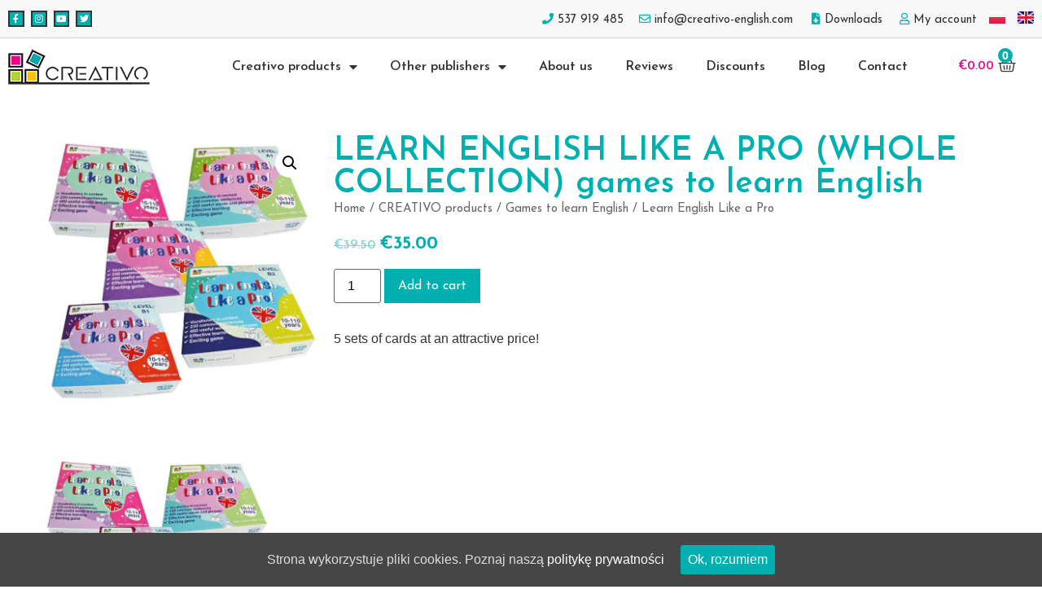

--- FILE ---
content_type: text/html; charset=UTF-8
request_url: https://creativo-english.com/en/produkt/learn-english-like-a-pro-whole-collection-games-to-learn-english/
body_size: 23507
content:
<!doctype html>
<html lang="en-GB">
<head>
	<meta charset="UTF-8">
	<meta name="viewport" content="width=device-width, initial-scale=1">
	<link rel="profile" href="https://gmpg.org/xfn/11">
	<meta name='robots' content='index, follow, max-image-preview:large, max-snippet:-1, max-video-preview:-1' />
<link rel="alternate" href="https://creativo-english.com/produkt/learn-english-like-a-pro-wszystkie-poziomy/" hreflang="pl" />
<link rel="alternate" href="https://creativo-english.com/en/produkt/learn-english-like-a-pro-whole-collection-games-to-learn-english/" hreflang="en" />

	<!-- This site is optimized with the Yoast SEO plugin v22.4 - https://yoast.com/wordpress/plugins/seo/ -->
	<title>LEARN ENGLISH LIKE A PRO (WHOLE COLLECTION) games to learn English - Creativo - gry do nauki języka angielskiego</title>
	<meta name="description" content="Learn English Like a Pro (absolute beginner)Learn English Like a Pro (poziom A1)Learn English Like a Pro (poziom A2)Learn English Like a Pro (poziom B1)Learn English Like a Pro (poziom B2)" />
	<link rel="canonical" href="https://creativo-english.com/en/produkt/learn-english-like-a-pro-whole-collection-games-to-learn-english/" />
	<meta property="og:locale" content="en_GB" />
	<meta property="og:locale:alternate" content="pl_PL" />
	<meta property="og:type" content="article" />
	<meta property="og:title" content="LEARN ENGLISH LIKE A PRO (WHOLE COLLECTION) games to learn English - Creativo - gry do nauki języka angielskiego" />
	<meta property="og:description" content="Learn English Like a Pro (absolute beginner)Learn English Like a Pro (poziom A1)Learn English Like a Pro (poziom A2)Learn English Like a Pro (poziom B1)Learn English Like a Pro (poziom B2)" />
	<meta property="og:url" content="https://creativo-english.com/en/produkt/learn-english-like-a-pro-whole-collection-games-to-learn-english/" />
	<meta property="og:site_name" content="Creativo - gry do nauki języka angielskiego" />
	<meta property="article:modified_time" content="2025-02-04T08:03:30+00:00" />
	<meta property="og:image" content="https://creativo-english.com/wp-content/uploads/2024/03/gry-do-nauki-angielskiego-4-11.jpg" />
	<meta property="og:image:width" content="1182" />
	<meta property="og:image:height" content="1182" />
	<meta property="og:image:type" content="image/jpeg" />
	<meta name="twitter:card" content="summary_large_image" />
	<meta name="twitter:label1" content="Estimated reading time" />
	<meta name="twitter:data1" content="1 minute" />
	<script type="application/ld+json" class="yoast-schema-graph">{"@context":"https://schema.org","@graph":[{"@type":"WebPage","@id":"https://creativo-english.com/en/produkt/learn-english-like-a-pro-whole-collection-games-to-learn-english/","url":"https://creativo-english.com/en/produkt/learn-english-like-a-pro-whole-collection-games-to-learn-english/","name":"LEARN ENGLISH LIKE A PRO (WHOLE COLLECTION) games to learn English - Creativo - gry do nauki języka angielskiego","isPartOf":{"@id":"https://creativo-english.com/en/start-english/#website"},"primaryImageOfPage":{"@id":"https://creativo-english.com/en/produkt/learn-english-like-a-pro-whole-collection-games-to-learn-english/#primaryimage"},"image":{"@id":"https://creativo-english.com/en/produkt/learn-english-like-a-pro-whole-collection-games-to-learn-english/#primaryimage"},"thumbnailUrl":"https://creativo-english.com/wp-content/uploads/2024/03/gry-do-nauki-angielskiego-4-11.jpg","datePublished":"2024-04-05T10:29:49+00:00","dateModified":"2025-02-04T08:03:30+00:00","description":"Learn English Like a Pro (absolute beginner)Learn English Like a Pro (poziom A1)Learn English Like a Pro (poziom A2)Learn English Like a Pro (poziom B1)Learn English Like a Pro (poziom B2)","breadcrumb":{"@id":"https://creativo-english.com/en/produkt/learn-english-like-a-pro-whole-collection-games-to-learn-english/#breadcrumb"},"inLanguage":"en-GB","potentialAction":[{"@type":"ReadAction","target":["https://creativo-english.com/en/produkt/learn-english-like-a-pro-whole-collection-games-to-learn-english/"]}]},{"@type":"ImageObject","inLanguage":"en-GB","@id":"https://creativo-english.com/en/produkt/learn-english-like-a-pro-whole-collection-games-to-learn-english/#primaryimage","url":"https://creativo-english.com/wp-content/uploads/2024/03/gry-do-nauki-angielskiego-4-11.jpg","contentUrl":"https://creativo-english.com/wp-content/uploads/2024/03/gry-do-nauki-angielskiego-4-11.jpg","width":1182,"height":1182},{"@type":"BreadcrumbList","@id":"https://creativo-english.com/en/produkt/learn-english-like-a-pro-whole-collection-games-to-learn-english/#breadcrumb","itemListElement":[{"@type":"ListItem","position":1,"name":"Home","item":"https://creativo-english.com/en/start-english/"},{"@type":"ListItem","position":2,"name":"Shop","item":"https://creativo-english.com/en/shop/"},{"@type":"ListItem","position":3,"name":"LEARN ENGLISH LIKE A PRO (WHOLE COLLECTION) games to learn English"}]},{"@type":"WebSite","@id":"https://creativo-english.com/en/start-english/#website","url":"https://creativo-english.com/en/start-english/","name":"Creativo - gry do nauki języka angielskiego","description":"","publisher":{"@id":"https://creativo-english.com/en/start-english/#organization"},"potentialAction":[{"@type":"SearchAction","target":{"@type":"EntryPoint","urlTemplate":"https://creativo-english.com/en/start-english/?s={search_term_string}"},"query-input":"required name=search_term_string"}],"inLanguage":"en-GB"},{"@type":"Organization","@id":"https://creativo-english.com/en/start-english/#organization","name":"Creativo - gry do nauki języka angielskiego","url":"https://creativo-english.com/en/start-english/","logo":{"@type":"ImageObject","inLanguage":"en-GB","@id":"https://creativo-english.com/en/start-english/#/schema/logo/image/","url":"https://creativo-english.com/wp-content/uploads/2023/09/creativo-logo.jpg","contentUrl":"https://creativo-english.com/wp-content/uploads/2023/09/creativo-logo.jpg","width":174,"height":44,"caption":"Creativo - gry do nauki języka angielskiego"},"image":{"@id":"https://creativo-english.com/en/start-english/#/schema/logo/image/"}}]}</script>
	<!-- / Yoast SEO plugin. -->


<link rel="alternate" type="application/rss+xml" title="Creativo - gry do nauki języka angielskiego &raquo; Feed" href="https://creativo-english.com/en/feed/" />
<link rel="alternate" type="application/rss+xml" title="Creativo - gry do nauki języka angielskiego &raquo; Comments Feed" href="https://creativo-english.com/en/comments/feed/" />
<link rel="alternate" title="oEmbed (JSON)" type="application/json+oembed" href="https://creativo-english.com/wp-json/oembed/1.0/embed?url=https%3A%2F%2Fcreativo-english.com%2Fen%2Fprodukt%2Flearn-english-like-a-pro-whole-collection-games-to-learn-english%2F" />
<link rel="alternate" title="oEmbed (XML)" type="text/xml+oembed" href="https://creativo-english.com/wp-json/oembed/1.0/embed?url=https%3A%2F%2Fcreativo-english.com%2Fen%2Fprodukt%2Flearn-english-like-a-pro-whole-collection-games-to-learn-english%2F&#038;format=xml" />
<style id='wp-img-auto-sizes-contain-inline-css'>
img:is([sizes=auto i],[sizes^="auto," i]){contain-intrinsic-size:3000px 1500px}
/*# sourceURL=wp-img-auto-sizes-contain-inline-css */
</style>
<style id='wp-emoji-styles-inline-css'>

	img.wp-smiley, img.emoji {
		display: inline !important;
		border: none !important;
		box-shadow: none !important;
		height: 1em !important;
		width: 1em !important;
		margin: 0 0.07em !important;
		vertical-align: -0.1em !important;
		background: none !important;
		padding: 0 !important;
	}
/*# sourceURL=wp-emoji-styles-inline-css */
</style>
<link rel='stylesheet' id='wp-block-library-css' href='https://creativo-english.com/wp-includes/css/dist/block-library/style.min.css?ver=6.9' media='all' />
<style id='global-styles-inline-css'>
:root{--wp--preset--aspect-ratio--square: 1;--wp--preset--aspect-ratio--4-3: 4/3;--wp--preset--aspect-ratio--3-4: 3/4;--wp--preset--aspect-ratio--3-2: 3/2;--wp--preset--aspect-ratio--2-3: 2/3;--wp--preset--aspect-ratio--16-9: 16/9;--wp--preset--aspect-ratio--9-16: 9/16;--wp--preset--color--black: #000000;--wp--preset--color--cyan-bluish-gray: #abb8c3;--wp--preset--color--white: #ffffff;--wp--preset--color--pale-pink: #f78da7;--wp--preset--color--vivid-red: #cf2e2e;--wp--preset--color--luminous-vivid-orange: #ff6900;--wp--preset--color--luminous-vivid-amber: #fcb900;--wp--preset--color--light-green-cyan: #7bdcb5;--wp--preset--color--vivid-green-cyan: #00d084;--wp--preset--color--pale-cyan-blue: #8ed1fc;--wp--preset--color--vivid-cyan-blue: #0693e3;--wp--preset--color--vivid-purple: #9b51e0;--wp--preset--gradient--vivid-cyan-blue-to-vivid-purple: linear-gradient(135deg,rgb(6,147,227) 0%,rgb(155,81,224) 100%);--wp--preset--gradient--light-green-cyan-to-vivid-green-cyan: linear-gradient(135deg,rgb(122,220,180) 0%,rgb(0,208,130) 100%);--wp--preset--gradient--luminous-vivid-amber-to-luminous-vivid-orange: linear-gradient(135deg,rgb(252,185,0) 0%,rgb(255,105,0) 100%);--wp--preset--gradient--luminous-vivid-orange-to-vivid-red: linear-gradient(135deg,rgb(255,105,0) 0%,rgb(207,46,46) 100%);--wp--preset--gradient--very-light-gray-to-cyan-bluish-gray: linear-gradient(135deg,rgb(238,238,238) 0%,rgb(169,184,195) 100%);--wp--preset--gradient--cool-to-warm-spectrum: linear-gradient(135deg,rgb(74,234,220) 0%,rgb(151,120,209) 20%,rgb(207,42,186) 40%,rgb(238,44,130) 60%,rgb(251,105,98) 80%,rgb(254,248,76) 100%);--wp--preset--gradient--blush-light-purple: linear-gradient(135deg,rgb(255,206,236) 0%,rgb(152,150,240) 100%);--wp--preset--gradient--blush-bordeaux: linear-gradient(135deg,rgb(254,205,165) 0%,rgb(254,45,45) 50%,rgb(107,0,62) 100%);--wp--preset--gradient--luminous-dusk: linear-gradient(135deg,rgb(255,203,112) 0%,rgb(199,81,192) 50%,rgb(65,88,208) 100%);--wp--preset--gradient--pale-ocean: linear-gradient(135deg,rgb(255,245,203) 0%,rgb(182,227,212) 50%,rgb(51,167,181) 100%);--wp--preset--gradient--electric-grass: linear-gradient(135deg,rgb(202,248,128) 0%,rgb(113,206,126) 100%);--wp--preset--gradient--midnight: linear-gradient(135deg,rgb(2,3,129) 0%,rgb(40,116,252) 100%);--wp--preset--font-size--small: 13px;--wp--preset--font-size--medium: 20px;--wp--preset--font-size--large: 36px;--wp--preset--font-size--x-large: 42px;--wp--preset--spacing--20: 0.44rem;--wp--preset--spacing--30: 0.67rem;--wp--preset--spacing--40: 1rem;--wp--preset--spacing--50: 1.5rem;--wp--preset--spacing--60: 2.25rem;--wp--preset--spacing--70: 3.38rem;--wp--preset--spacing--80: 5.06rem;--wp--preset--shadow--natural: 6px 6px 9px rgba(0, 0, 0, 0.2);--wp--preset--shadow--deep: 12px 12px 50px rgba(0, 0, 0, 0.4);--wp--preset--shadow--sharp: 6px 6px 0px rgba(0, 0, 0, 0.2);--wp--preset--shadow--outlined: 6px 6px 0px -3px rgb(255, 255, 255), 6px 6px rgb(0, 0, 0);--wp--preset--shadow--crisp: 6px 6px 0px rgb(0, 0, 0);}:where(.is-layout-flex){gap: 0.5em;}:where(.is-layout-grid){gap: 0.5em;}body .is-layout-flex{display: flex;}.is-layout-flex{flex-wrap: wrap;align-items: center;}.is-layout-flex > :is(*, div){margin: 0;}body .is-layout-grid{display: grid;}.is-layout-grid > :is(*, div){margin: 0;}:where(.wp-block-columns.is-layout-flex){gap: 2em;}:where(.wp-block-columns.is-layout-grid){gap: 2em;}:where(.wp-block-post-template.is-layout-flex){gap: 1.25em;}:where(.wp-block-post-template.is-layout-grid){gap: 1.25em;}.has-black-color{color: var(--wp--preset--color--black) !important;}.has-cyan-bluish-gray-color{color: var(--wp--preset--color--cyan-bluish-gray) !important;}.has-white-color{color: var(--wp--preset--color--white) !important;}.has-pale-pink-color{color: var(--wp--preset--color--pale-pink) !important;}.has-vivid-red-color{color: var(--wp--preset--color--vivid-red) !important;}.has-luminous-vivid-orange-color{color: var(--wp--preset--color--luminous-vivid-orange) !important;}.has-luminous-vivid-amber-color{color: var(--wp--preset--color--luminous-vivid-amber) !important;}.has-light-green-cyan-color{color: var(--wp--preset--color--light-green-cyan) !important;}.has-vivid-green-cyan-color{color: var(--wp--preset--color--vivid-green-cyan) !important;}.has-pale-cyan-blue-color{color: var(--wp--preset--color--pale-cyan-blue) !important;}.has-vivid-cyan-blue-color{color: var(--wp--preset--color--vivid-cyan-blue) !important;}.has-vivid-purple-color{color: var(--wp--preset--color--vivid-purple) !important;}.has-black-background-color{background-color: var(--wp--preset--color--black) !important;}.has-cyan-bluish-gray-background-color{background-color: var(--wp--preset--color--cyan-bluish-gray) !important;}.has-white-background-color{background-color: var(--wp--preset--color--white) !important;}.has-pale-pink-background-color{background-color: var(--wp--preset--color--pale-pink) !important;}.has-vivid-red-background-color{background-color: var(--wp--preset--color--vivid-red) !important;}.has-luminous-vivid-orange-background-color{background-color: var(--wp--preset--color--luminous-vivid-orange) !important;}.has-luminous-vivid-amber-background-color{background-color: var(--wp--preset--color--luminous-vivid-amber) !important;}.has-light-green-cyan-background-color{background-color: var(--wp--preset--color--light-green-cyan) !important;}.has-vivid-green-cyan-background-color{background-color: var(--wp--preset--color--vivid-green-cyan) !important;}.has-pale-cyan-blue-background-color{background-color: var(--wp--preset--color--pale-cyan-blue) !important;}.has-vivid-cyan-blue-background-color{background-color: var(--wp--preset--color--vivid-cyan-blue) !important;}.has-vivid-purple-background-color{background-color: var(--wp--preset--color--vivid-purple) !important;}.has-black-border-color{border-color: var(--wp--preset--color--black) !important;}.has-cyan-bluish-gray-border-color{border-color: var(--wp--preset--color--cyan-bluish-gray) !important;}.has-white-border-color{border-color: var(--wp--preset--color--white) !important;}.has-pale-pink-border-color{border-color: var(--wp--preset--color--pale-pink) !important;}.has-vivid-red-border-color{border-color: var(--wp--preset--color--vivid-red) !important;}.has-luminous-vivid-orange-border-color{border-color: var(--wp--preset--color--luminous-vivid-orange) !important;}.has-luminous-vivid-amber-border-color{border-color: var(--wp--preset--color--luminous-vivid-amber) !important;}.has-light-green-cyan-border-color{border-color: var(--wp--preset--color--light-green-cyan) !important;}.has-vivid-green-cyan-border-color{border-color: var(--wp--preset--color--vivid-green-cyan) !important;}.has-pale-cyan-blue-border-color{border-color: var(--wp--preset--color--pale-cyan-blue) !important;}.has-vivid-cyan-blue-border-color{border-color: var(--wp--preset--color--vivid-cyan-blue) !important;}.has-vivid-purple-border-color{border-color: var(--wp--preset--color--vivid-purple) !important;}.has-vivid-cyan-blue-to-vivid-purple-gradient-background{background: var(--wp--preset--gradient--vivid-cyan-blue-to-vivid-purple) !important;}.has-light-green-cyan-to-vivid-green-cyan-gradient-background{background: var(--wp--preset--gradient--light-green-cyan-to-vivid-green-cyan) !important;}.has-luminous-vivid-amber-to-luminous-vivid-orange-gradient-background{background: var(--wp--preset--gradient--luminous-vivid-amber-to-luminous-vivid-orange) !important;}.has-luminous-vivid-orange-to-vivid-red-gradient-background{background: var(--wp--preset--gradient--luminous-vivid-orange-to-vivid-red) !important;}.has-very-light-gray-to-cyan-bluish-gray-gradient-background{background: var(--wp--preset--gradient--very-light-gray-to-cyan-bluish-gray) !important;}.has-cool-to-warm-spectrum-gradient-background{background: var(--wp--preset--gradient--cool-to-warm-spectrum) !important;}.has-blush-light-purple-gradient-background{background: var(--wp--preset--gradient--blush-light-purple) !important;}.has-blush-bordeaux-gradient-background{background: var(--wp--preset--gradient--blush-bordeaux) !important;}.has-luminous-dusk-gradient-background{background: var(--wp--preset--gradient--luminous-dusk) !important;}.has-pale-ocean-gradient-background{background: var(--wp--preset--gradient--pale-ocean) !important;}.has-electric-grass-gradient-background{background: var(--wp--preset--gradient--electric-grass) !important;}.has-midnight-gradient-background{background: var(--wp--preset--gradient--midnight) !important;}.has-small-font-size{font-size: var(--wp--preset--font-size--small) !important;}.has-medium-font-size{font-size: var(--wp--preset--font-size--medium) !important;}.has-large-font-size{font-size: var(--wp--preset--font-size--large) !important;}.has-x-large-font-size{font-size: var(--wp--preset--font-size--x-large) !important;}
/*# sourceURL=global-styles-inline-css */
</style>

<style id='classic-theme-styles-inline-css'>
/*! This file is auto-generated */
.wp-block-button__link{color:#fff;background-color:#32373c;border-radius:9999px;box-shadow:none;text-decoration:none;padding:calc(.667em + 2px) calc(1.333em + 2px);font-size:1.125em}.wp-block-file__button{background:#32373c;color:#fff;text-decoration:none}
/*# sourceURL=/wp-includes/css/classic-themes.min.css */
</style>
<link rel='stylesheet' id='contact-form-7-css' href='https://creativo-english.com/wp-content/plugins/contact-form-7/includes/css/styles.css?ver=5.9.3' media='all' />
<link rel='stylesheet' id='cookie-consent-style-css' href='https://creativo-english.com/wp-content/plugins/fu-cookie-consent/assets/css/style.css?ver=6.9' media='all' />
<link rel='stylesheet' id='photoswipe-css' href='https://creativo-english.com/wp-content/plugins/woocommerce/assets/css/photoswipe/photoswipe.min.css?ver=8.7.2' media='all' />
<link rel='stylesheet' id='photoswipe-default-skin-css' href='https://creativo-english.com/wp-content/plugins/woocommerce/assets/css/photoswipe/default-skin/default-skin.min.css?ver=8.7.2' media='all' />
<link rel='stylesheet' id='woocommerce-layout-css' href='https://creativo-english.com/wp-content/plugins/woocommerce/assets/css/woocommerce-layout.css?ver=8.7.2' media='all' />
<link rel='stylesheet' id='woocommerce-smallscreen-css' href='https://creativo-english.com/wp-content/plugins/woocommerce/assets/css/woocommerce-smallscreen.css?ver=8.7.2' media='only screen and (max-width: 768px)' />
<link rel='stylesheet' id='woocommerce-general-css' href='https://creativo-english.com/wp-content/plugins/woocommerce/assets/css/woocommerce.css?ver=8.7.2' media='all' />
<style id='woocommerce-inline-inline-css'>
.woocommerce form .form-row .required { visibility: visible; }
/*# sourceURL=woocommerce-inline-inline-css */
</style>
<link rel='stylesheet' id='montonio-style-css' href='https://creativo-english.com/wp-content/plugins/montonio-for-woocommerce/assets/css/montonio-style.css?ver=9.3.3' media='all' />
<link rel='stylesheet' id='dgwt-wcas-style-css' href='https://creativo-english.com/wp-content/plugins/ajax-search-for-woocommerce/assets/css/style.min.css?ver=1.27.0' media='all' />
<link rel='stylesheet' id='hello-elementor-css' href='https://creativo-english.com/wp-content/themes/hello-elementor/style.min.css?ver=3.0.1' media='all' />
<link rel='stylesheet' id='hello-elementor-theme-style-css' href='https://creativo-english.com/wp-content/themes/hello-elementor/theme.min.css?ver=3.0.1' media='all' />
<link rel='stylesheet' id='hello-elementor-header-footer-css' href='https://creativo-english.com/wp-content/themes/hello-elementor/header-footer.min.css?ver=3.0.1' media='all' />
<link rel='stylesheet' id='elementor-frontend-css' href='https://creativo-english.com/wp-content/plugins/elementor/assets/css/frontend-lite.min.css?ver=3.20.3' media='all' />
<link rel='stylesheet' id='elementor-post-7-css' href='https://creativo-english.com/wp-content/uploads/elementor/css/post-7.css?ver=1712663183' media='all' />
<link rel='stylesheet' id='elementor-icons-css' href='https://creativo-english.com/wp-content/plugins/elementor/assets/lib/eicons/css/elementor-icons.min.css?ver=5.29.0' media='all' />
<link rel='stylesheet' id='swiper-css' href='https://creativo-english.com/wp-content/plugins/elementor/assets/lib/swiper/v8/css/swiper.min.css?ver=8.4.5' media='all' />
<link rel='stylesheet' id='elementor-pro-css' href='https://creativo-english.com/wp-content/plugins/elementor-pro/assets/css/frontend-lite.min.css?ver=3.20.2' media='all' />
<link rel='stylesheet' id='elementor-global-css' href='https://creativo-english.com/wp-content/uploads/elementor/css/global.css?ver=1712663183' media='all' />
<link rel='stylesheet' id='elementor-post-2511-css' href='https://creativo-english.com/wp-content/uploads/elementor/css/post-2511.css?ver=1712818374' media='all' />
<link rel='stylesheet' id='elementor-post-2558-css' href='https://creativo-english.com/wp-content/uploads/elementor/css/post-2558.css?ver=1718308863' media='all' />
<link rel='stylesheet' id='elementor-post-5906-css' href='https://creativo-english.com/wp-content/uploads/elementor/css/post-5906.css?ver=1736323528' media='all' />
<link rel='stylesheet' id='flexible-shipping-free-shipping-css' href='https://creativo-english.com/wp-content/plugins/flexible-shipping/assets/dist/css/free-shipping.css?ver=4.24.19.2' media='all' />
<link rel='stylesheet' id='tablepress-default-css' href='https://creativo-english.com/wp-content/plugins/tablepress/css/build/default.css?ver=2.3' media='all' />
<link rel='stylesheet' id='yay-currency-frontend-style-css' href='https://creativo-english.com/wp-content/plugins/yaycurrency-pro/src/styles.css?ver=2.4.2' media='all' />
<link rel='stylesheet' id='hello-elementor-child-style-css' href='https://creativo-english.com/wp-content/themes/creativo/style.css?ver=1729674751' media='all' />
<link rel='stylesheet' id='ecs-styles-css' href='https://creativo-english.com/wp-content/plugins/ele-custom-skin/assets/css/ecs-style.css?ver=3.1.7' media='all' />
<link rel='stylesheet' id='elementor-post-72-css' href='https://creativo-english.com/wp-content/uploads/elementor/css/post-72.css?ver=1695277878' media='all' />
<link rel='stylesheet' id='google-fonts-1-css' href='https://fonts.googleapis.com/css?family=Josefin+Sans%3A100%2C100italic%2C200%2C200italic%2C300%2C300italic%2C400%2C400italic%2C500%2C500italic%2C600%2C600italic%2C700%2C700italic%2C800%2C800italic%2C900%2C900italic%7CNunito%3A100%2C100italic%2C200%2C200italic%2C300%2C300italic%2C400%2C400italic%2C500%2C500italic%2C600%2C600italic%2C700%2C700italic%2C800%2C800italic%2C900%2C900italic%7CManrope%3A100%2C100italic%2C200%2C200italic%2C300%2C300italic%2C400%2C400italic%2C500%2C500italic%2C600%2C600italic%2C700%2C700italic%2C800%2C800italic%2C900%2C900italic&#038;display=swap&#038;ver=6.9' media='all' />
<link rel='stylesheet' id='elementor-icons-shared-0-css' href='https://creativo-english.com/wp-content/plugins/elementor/assets/lib/font-awesome/css/fontawesome.min.css?ver=5.15.3' media='all' />
<link rel='stylesheet' id='elementor-icons-fa-brands-css' href='https://creativo-english.com/wp-content/plugins/elementor/assets/lib/font-awesome/css/brands.min.css?ver=5.15.3' media='all' />
<link rel='stylesheet' id='elementor-icons-fa-solid-css' href='https://creativo-english.com/wp-content/plugins/elementor/assets/lib/font-awesome/css/solid.min.css?ver=5.15.3' media='all' />
<link rel='stylesheet' id='elementor-icons-fa-regular-css' href='https://creativo-english.com/wp-content/plugins/elementor/assets/lib/font-awesome/css/regular.min.css?ver=5.15.3' media='all' />
<link rel="preconnect" href="https://fonts.gstatic.com/" crossorigin><script src="https://creativo-english.com/wp-includes/js/jquery/jquery.min.js?ver=3.7.1" id="jquery-core-js"></script>
<script src="https://creativo-english.com/wp-includes/js/jquery/jquery-migrate.min.js?ver=3.4.1" id="jquery-migrate-js"></script>
<script src="https://creativo-english.com/wp-content/plugins/woocommerce/assets/js/zoom/jquery.zoom.min.js?ver=1.7.21-wc.8.7.2" id="zoom-js" defer data-wp-strategy="defer"></script>
<script src="https://creativo-english.com/wp-content/plugins/woocommerce/assets/js/flexslider/jquery.flexslider.min.js?ver=2.7.2-wc.8.7.2" id="flexslider-js" defer data-wp-strategy="defer"></script>
<script src="https://creativo-english.com/wp-content/plugins/woocommerce/assets/js/photoswipe/photoswipe.min.js?ver=4.1.1-wc.8.7.2" id="photoswipe-js" defer data-wp-strategy="defer"></script>
<script src="https://creativo-english.com/wp-content/plugins/woocommerce/assets/js/photoswipe/photoswipe-ui-default.min.js?ver=4.1.1-wc.8.7.2" id="photoswipe-ui-default-js" defer data-wp-strategy="defer"></script>
<script id="wc-single-product-js-extra">
var wc_single_product_params = {"i18n_required_rating_text":"Please select a rating","review_rating_required":"yes","flexslider":{"rtl":false,"animation":"slide","smoothHeight":true,"directionNav":false,"controlNav":"thumbnails","slideshow":false,"animationSpeed":500,"animationLoop":false,"allowOneSlide":false},"zoom_enabled":"1","zoom_options":[],"photoswipe_enabled":"1","photoswipe_options":{"shareEl":false,"closeOnScroll":false,"history":false,"hideAnimationDuration":0,"showAnimationDuration":0},"flexslider_enabled":"1"};
//# sourceURL=wc-single-product-js-extra
</script>
<script src="https://creativo-english.com/wp-content/plugins/woocommerce/assets/js/frontend/single-product.min.js?ver=8.7.2" id="wc-single-product-js" defer data-wp-strategy="defer"></script>
<script src="https://creativo-english.com/wp-content/plugins/woocommerce/assets/js/jquery-blockui/jquery.blockUI.min.js?ver=2.7.0-wc.8.7.2" id="jquery-blockui-js" defer data-wp-strategy="defer"></script>
<script src="https://creativo-english.com/wp-content/plugins/woocommerce/assets/js/js-cookie/js.cookie.min.js?ver=2.1.4-wc.8.7.2" id="js-cookie-js" defer data-wp-strategy="defer"></script>
<script id="woocommerce-js-extra">
var woocommerce_params = {"ajax_url":"/wp-admin/admin-ajax.php","wc_ajax_url":"/en/start-english/?wc-ajax=%%endpoint%%"};
//# sourceURL=woocommerce-js-extra
</script>
<script src="https://creativo-english.com/wp-content/plugins/woocommerce/assets/js/frontend/woocommerce.min.js?ver=8.7.2" id="woocommerce-js" defer data-wp-strategy="defer"></script>
<script id="WCPAY_ASSETS-js-extra">
var wcpayAssets = {"url":"https://creativo-english.com/wp-content/plugins/woocommerce-payments/dist/"};
//# sourceURL=WCPAY_ASSETS-js-extra
</script>
<script id="ecs_ajax_load-js-extra">
var ecs_ajax_params = {"ajaxurl":"https://creativo-english.com/wp-admin/admin-ajax.php","posts":"{\"page\":0,\"lang\":\"en\",\"product\":\"learn-english-like-a-pro-whole-collection-games-to-learn-english\",\"post_type\":\"product\",\"name\":\"learn-english-like-a-pro-whole-collection-games-to-learn-english\",\"error\":\"\",\"m\":\"\",\"p\":0,\"post_parent\":\"\",\"subpost\":\"\",\"subpost_id\":\"\",\"attachment\":\"\",\"attachment_id\":0,\"pagename\":\"\",\"page_id\":0,\"second\":\"\",\"minute\":\"\",\"hour\":\"\",\"day\":0,\"monthnum\":0,\"year\":0,\"w\":0,\"category_name\":\"\",\"tag\":\"\",\"cat\":\"\",\"tag_id\":\"\",\"author\":\"\",\"author_name\":\"\",\"feed\":\"\",\"tb\":\"\",\"paged\":0,\"meta_key\":\"\",\"meta_value\":\"\",\"preview\":\"\",\"s\":\"\",\"sentence\":\"\",\"title\":\"\",\"fields\":\"all\",\"menu_order\":\"\",\"embed\":\"\",\"category__in\":[],\"category__not_in\":[],\"category__and\":[],\"post__in\":[],\"post__not_in\":[],\"post_name__in\":[],\"tag__in\":[],\"tag__not_in\":[],\"tag__and\":[],\"tag_slug__in\":[],\"tag_slug__and\":[],\"post_parent__in\":[],\"post_parent__not_in\":[],\"author__in\":[],\"author__not_in\":[],\"search_columns\":[],\"update_post_term_cache\":true,\"ignore_sticky_posts\":false,\"suppress_filters\":false,\"cache_results\":true,\"update_menu_item_cache\":false,\"lazy_load_term_meta\":true,\"update_post_meta_cache\":true,\"posts_per_page\":12,\"nopaging\":false,\"comments_per_page\":\"50\",\"no_found_rows\":false,\"order\":\"DESC\"}"};
//# sourceURL=ecs_ajax_load-js-extra
</script>
<script src="https://creativo-english.com/wp-content/plugins/ele-custom-skin/assets/js/ecs_ajax_pagination.js?ver=3.1.7" id="ecs_ajax_load-js"></script>
<script src="https://creativo-english.com/wp-content/plugins/ele-custom-skin/assets/js/ecs.js?ver=3.1.7" id="ecs-script-js"></script>
<link rel="https://api.w.org/" href="https://creativo-english.com/wp-json/" /><link rel="alternate" title="JSON" type="application/json" href="https://creativo-english.com/wp-json/wp/v2/product/3140" /><link rel="EditURI" type="application/rsd+xml" title="RSD" href="https://creativo-english.com/xmlrpc.php?rsd" />
<meta name="generator" content="WordPress 6.9" />
<meta name="generator" content="WooCommerce 8.7.2" />
<link rel='shortlink' href='https://creativo-english.com/?p=3140' />
<style id="ctcc-css" type="text/css" media="screen">
				#catapult-cookie-bar {
					box-sizing: border-box;
					max-height: 0;
					opacity: 0;
					z-index: 99999;
					overflow: hidden;
					color: #ddd;
					position: fixed;
					left: 0;
					bottom: 0;
					width: 100%;
					background-color: #464646;
				}
				#catapult-cookie-bar a {
					color: #fff;
				}
				#catapult-cookie-bar .x_close span {
					background-color: #ffffff;
				}
				button#catapultCookie {
					background:#00afaf;
					color: #ffffff;
					border: 0; padding: 6px 9px; border-radius: 3px;
				}
				#catapult-cookie-bar h3 {
					color: #ddd;
				}
				.has-cookie-bar #catapult-cookie-bar {
					opacity: 1;
					max-height: 999px;
					min-height: 30px;
				}</style>		<style>
			.dgwt-wcas-ico-magnifier,.dgwt-wcas-ico-magnifier-handler{max-width:20px}.dgwt-wcas-search-wrapp{max-width:600px}.dgwt-wcas-search-icon{color:#00afaf}.dgwt-wcas-search-icon path{fill:#00afaf}		</style>
		<meta name="description" content="5 sets of cards at an attractive price!">
	<noscript><style>.woocommerce-product-gallery{ opacity: 1 !important; }</style></noscript>
	<meta name="generator" content="Elementor 3.20.3; features: e_optimized_assets_loading, e_optimized_css_loading, additional_custom_breakpoints, block_editor_assets_optimize, e_image_loading_optimization; settings: css_print_method-external, google_font-enabled, font_display-swap">
<link rel="icon" href="https://creativo-english.com/wp-content/uploads/2023/09/favicon.png" sizes="32x32" />
<link rel="icon" href="https://creativo-english.com/wp-content/uploads/2023/09/favicon.png" sizes="192x192" />
<link rel="apple-touch-icon" href="https://creativo-english.com/wp-content/uploads/2023/09/favicon.png" />
<meta name="msapplication-TileImage" content="https://creativo-english.com/wp-content/uploads/2023/09/favicon.png" />
<style>.easypack_show_geowidget {
                                  background:  #FCC905 !important;
                                }</style><link rel='stylesheet' id='cpel-language-switcher-css' href='https://creativo-english.com/wp-content/plugins/connect-polylang-elementor/assets/css/language-switcher.min.css?ver=2.4.4' media='all' />
<link rel='stylesheet' id='elementor-gallery-css' href='https://creativo-english.com/wp-content/plugins/elementor/assets/lib/e-gallery/css/e-gallery.min.css?ver=1.2.0' media='all' />
</head>
<body data-rsssl=1 class="wp-singular product-template-default single single-product postid-3140 wp-custom-logo wp-theme-hello-elementor wp-child-theme-creativo theme-hello-elementor woocommerce woocommerce-page woocommerce-no-js elementor-default elementor-template-full-width elementor-kit-7 elementor-page-5906">


<a class="skip-link screen-reader-text" href="#content">Skip to content</a>

		<div data-elementor-type="header" data-elementor-id="2511" class="elementor elementor-2511 elementor-location-header" data-elementor-post-type="elementor_library">
					<section class="elementor-section elementor-top-section elementor-element elementor-element-74195de4 elementor-section-boxed elementor-section-height-default elementor-section-height-default" data-id="74195de4" data-element_type="section" data-settings="{&quot;background_background&quot;:&quot;classic&quot;}">
						<div class="elementor-container elementor-column-gap-default">
					<div class="elementor-column elementor-col-100 elementor-top-column elementor-element elementor-element-7743e4cc" data-id="7743e4cc" data-element_type="column">
			<div class="elementor-widget-wrap elementor-element-populated">
						<section class="elementor-section elementor-inner-section elementor-element elementor-element-5b86ae80 elementor-section-boxed elementor-section-height-default elementor-section-height-default" data-id="5b86ae80" data-element_type="section">
						<div class="elementor-container elementor-column-gap-default">
					<div class="elementor-column elementor-col-50 elementor-inner-column elementor-element elementor-element-731fb306" data-id="731fb306" data-element_type="column">
			<div class="elementor-widget-wrap elementor-element-populated">
						<div class="elementor-element elementor-element-33f24c67 elementor-shape-square e-grid-align-left e-grid-align-mobile-left elementor-grid-0 elementor-widget elementor-widget-social-icons" data-id="33f24c67" data-element_type="widget" data-widget_type="social-icons.default">
				<div class="elementor-widget-container">
			<style>/*! elementor - v3.20.0 - 26-03-2024 */
.elementor-widget-social-icons.elementor-grid-0 .elementor-widget-container,.elementor-widget-social-icons.elementor-grid-mobile-0 .elementor-widget-container,.elementor-widget-social-icons.elementor-grid-tablet-0 .elementor-widget-container{line-height:1;font-size:0}.elementor-widget-social-icons:not(.elementor-grid-0):not(.elementor-grid-tablet-0):not(.elementor-grid-mobile-0) .elementor-grid{display:inline-grid}.elementor-widget-social-icons .elementor-grid{grid-column-gap:var(--grid-column-gap,5px);grid-row-gap:var(--grid-row-gap,5px);grid-template-columns:var(--grid-template-columns);justify-content:var(--justify-content,center);justify-items:var(--justify-content,center)}.elementor-icon.elementor-social-icon{font-size:var(--icon-size,25px);line-height:var(--icon-size,25px);width:calc(var(--icon-size, 25px) + 2 * var(--icon-padding, .5em));height:calc(var(--icon-size, 25px) + 2 * var(--icon-padding, .5em))}.elementor-social-icon{--e-social-icon-icon-color:#fff;display:inline-flex;background-color:#69727d;align-items:center;justify-content:center;text-align:center;cursor:pointer}.elementor-social-icon i{color:var(--e-social-icon-icon-color)}.elementor-social-icon svg{fill:var(--e-social-icon-icon-color)}.elementor-social-icon:last-child{margin:0}.elementor-social-icon:hover{opacity:.9;color:#fff}.elementor-social-icon-android{background-color:#a4c639}.elementor-social-icon-apple{background-color:#999}.elementor-social-icon-behance{background-color:#1769ff}.elementor-social-icon-bitbucket{background-color:#205081}.elementor-social-icon-codepen{background-color:#000}.elementor-social-icon-delicious{background-color:#39f}.elementor-social-icon-deviantart{background-color:#05cc47}.elementor-social-icon-digg{background-color:#005be2}.elementor-social-icon-dribbble{background-color:#ea4c89}.elementor-social-icon-elementor{background-color:#d30c5c}.elementor-social-icon-envelope{background-color:#ea4335}.elementor-social-icon-facebook,.elementor-social-icon-facebook-f{background-color:#3b5998}.elementor-social-icon-flickr{background-color:#0063dc}.elementor-social-icon-foursquare{background-color:#2d5be3}.elementor-social-icon-free-code-camp,.elementor-social-icon-freecodecamp{background-color:#006400}.elementor-social-icon-github{background-color:#333}.elementor-social-icon-gitlab{background-color:#e24329}.elementor-social-icon-globe{background-color:#69727d}.elementor-social-icon-google-plus,.elementor-social-icon-google-plus-g{background-color:#dd4b39}.elementor-social-icon-houzz{background-color:#7ac142}.elementor-social-icon-instagram{background-color:#262626}.elementor-social-icon-jsfiddle{background-color:#487aa2}.elementor-social-icon-link{background-color:#818a91}.elementor-social-icon-linkedin,.elementor-social-icon-linkedin-in{background-color:#0077b5}.elementor-social-icon-medium{background-color:#00ab6b}.elementor-social-icon-meetup{background-color:#ec1c40}.elementor-social-icon-mixcloud{background-color:#273a4b}.elementor-social-icon-odnoklassniki{background-color:#f4731c}.elementor-social-icon-pinterest{background-color:#bd081c}.elementor-social-icon-product-hunt{background-color:#da552f}.elementor-social-icon-reddit{background-color:#ff4500}.elementor-social-icon-rss{background-color:#f26522}.elementor-social-icon-shopping-cart{background-color:#4caf50}.elementor-social-icon-skype{background-color:#00aff0}.elementor-social-icon-slideshare{background-color:#0077b5}.elementor-social-icon-snapchat{background-color:#fffc00}.elementor-social-icon-soundcloud{background-color:#f80}.elementor-social-icon-spotify{background-color:#2ebd59}.elementor-social-icon-stack-overflow{background-color:#fe7a15}.elementor-social-icon-steam{background-color:#00adee}.elementor-social-icon-stumbleupon{background-color:#eb4924}.elementor-social-icon-telegram{background-color:#2ca5e0}.elementor-social-icon-threads{background-color:#000}.elementor-social-icon-thumb-tack{background-color:#1aa1d8}.elementor-social-icon-tripadvisor{background-color:#589442}.elementor-social-icon-tumblr{background-color:#35465c}.elementor-social-icon-twitch{background-color:#6441a5}.elementor-social-icon-twitter{background-color:#1da1f2}.elementor-social-icon-viber{background-color:#665cac}.elementor-social-icon-vimeo{background-color:#1ab7ea}.elementor-social-icon-vk{background-color:#45668e}.elementor-social-icon-weibo{background-color:#dd2430}.elementor-social-icon-weixin{background-color:#31a918}.elementor-social-icon-whatsapp{background-color:#25d366}.elementor-social-icon-wordpress{background-color:#21759b}.elementor-social-icon-x-twitter{background-color:#000}.elementor-social-icon-xing{background-color:#026466}.elementor-social-icon-yelp{background-color:#af0606}.elementor-social-icon-youtube{background-color:#cd201f}.elementor-social-icon-500px{background-color:#0099e5}.elementor-shape-rounded .elementor-icon.elementor-social-icon{border-radius:10%}.elementor-shape-circle .elementor-icon.elementor-social-icon{border-radius:50%}</style>		<div class="elementor-social-icons-wrapper elementor-grid">
							<span class="elementor-grid-item">
					<a class="elementor-icon elementor-social-icon elementor-social-icon-facebook-f elementor-repeater-item-18ea5d7" href="https://www.facebook.com/CreativoEnglish/" target="_blank">
						<span class="elementor-screen-only">Facebook-f</span>
						<i class="fab fa-facebook-f"></i>					</a>
				</span>
							<span class="elementor-grid-item">
					<a class="elementor-icon elementor-social-icon elementor-social-icon-instagram elementor-repeater-item-515461f" href="https://instagram.com/instagram" target="_blank">
						<span class="elementor-screen-only">Instagram</span>
						<i class="fab fa-instagram"></i>					</a>
				</span>
							<span class="elementor-grid-item">
					<a class="elementor-icon elementor-social-icon elementor-social-icon-youtube elementor-repeater-item-77b8236" href="https://www.youtube.com/channel/UCpFrcetSNFb3Hi9eaakWGcw/featured" target="_blank">
						<span class="elementor-screen-only">Youtube</span>
						<i class="fab fa-youtube"></i>					</a>
				</span>
							<span class="elementor-grid-item">
					<a class="elementor-icon elementor-social-icon elementor-social-icon-twitter elementor-repeater-item-0ee01a3" href="https://twitter.com/CreativoEnglish" target="_blank">
						<span class="elementor-screen-only">Twitter</span>
						<i class="fab fa-twitter"></i>					</a>
				</span>
					</div>
				</div>
				</div>
					</div>
		</div>
				<div class="elementor-column elementor-col-50 elementor-inner-column elementor-element elementor-element-5bdd5f86" data-id="5bdd5f86" data-element_type="column">
			<div class="elementor-widget-wrap elementor-element-populated">
						<div class="elementor-element elementor-element-65c0d3ec elementor-icon-list--layout-inline elementor-align-right elementor-mobile-align-center elementor-widget__width-auto elementor-hidden-tablet elementor-hidden-mobile elementor-list-item-link-full_width elementor-widget elementor-widget-icon-list" data-id="65c0d3ec" data-element_type="widget" data-widget_type="icon-list.default">
				<div class="elementor-widget-container">
			<link rel="stylesheet" href="https://creativo-english.com/wp-content/plugins/elementor/assets/css/widget-icon-list.min.css">		<ul class="elementor-icon-list-items elementor-inline-items">
							<li class="elementor-icon-list-item elementor-inline-item">
											<a href="tel:+48537919485">

												<span class="elementor-icon-list-icon">
							<i aria-hidden="true" class="fas fa-phone"></i>						</span>
										<span class="elementor-icon-list-text">537 919 485</span>
											</a>
									</li>
								<li class="elementor-icon-list-item elementor-inline-item">
											<a href="mailto:info@creativo-english.com">

												<span class="elementor-icon-list-icon">
							<i aria-hidden="true" class="far fa-envelope"></i>						</span>
										<span class="elementor-icon-list-text">info@creativo-english.com</span>
											</a>
									</li>
								<li class="elementor-icon-list-item elementor-inline-item">
											<a href="https://creativo-english.com/en/download">

												<span class="elementor-icon-list-icon">
							<i aria-hidden="true" class="fas fa-file-download"></i>						</span>
										<span class="elementor-icon-list-text">Downloads</span>
											</a>
									</li>
								<li class="elementor-icon-list-item elementor-inline-item">
											<a href="https://creativo-english.com/en/my-account/">

												<span class="elementor-icon-list-icon">
							<i aria-hidden="true" class="far fa-user"></i>						</span>
										<span class="elementor-icon-list-text">My account</span>
											</a>
									</li>
						</ul>
				</div>
				</div>
				<div class="elementor-element elementor-element-20727c3 elementor-widget__width-auto cpel-switcher--layout-horizontal cpel-switcher--aspect-ratio-43 elementor-widget elementor-widget-polylang-language-switcher" data-id="20727c3" data-element_type="widget" data-widget_type="polylang-language-switcher.default">
				<div class="elementor-widget-container">
			<nav class="cpel-switcher__nav"><ul class="cpel-switcher__list"><li class="cpel-switcher__lang"><a lang="pl-PL" hreflang="pl-PL" href="https://creativo-english.com/produkt/learn-english-like-a-pro-wszystkie-poziomy/"><span class="cpel-switcher__flag cpel-switcher__flag--pl"><img src="data:image/svg+xml;utf8,%3Csvg width='21' height='15' xmlns='http://www.w3.org/2000/svg'%3E%3Cdefs%3E%3ClinearGradient x1='50%' y1='0%' x2='50%' y2='100%' id='a'%3E%3Cstop stop-color='%23FFF' offset='0%'/%3E%3Cstop stop-color='%23F0F0F0' offset='100%'/%3E%3C/linearGradient%3E%3ClinearGradient x1='50%' y1='0%' x2='50%' y2='100%' id='b'%3E%3Cstop stop-color='%23EB2A50' offset='0%'/%3E%3Cstop stop-color='%23DA1B40' offset='100%'/%3E%3C/linearGradient%3E%3C/defs%3E%3Cg fill='none' fill-rule='evenodd'%3E%3Cpath fill='url(%23a)' d='M0 0h21v15H0z'/%3E%3Cpath fill='url(%23b)' d='M0 7h21v8H0z'/%3E%3Cpath fill='url(%23a)' d='M0 0h21v7H0z'/%3E%3C/g%3E%3C/svg%3E" alt="Polski" /></span></a></li><li class="cpel-switcher__lang cpel-switcher__lang--active"><a lang="en-GB" hreflang="en-GB" href="https://creativo-english.com/en/produkt/learn-english-like-a-pro-whole-collection-games-to-learn-english/"><span class="cpel-switcher__flag cpel-switcher__flag--gb"><img src="data:image/svg+xml;utf8,%3Csvg width='21' height='15' xmlns='http://www.w3.org/2000/svg'%3E%3Cdefs%3E%3ClinearGradient x1='50%' y1='0%' x2='50%' y2='100%' id='a'%3E%3Cstop stop-color='%23FFF' offset='0%'/%3E%3Cstop stop-color='%23F0F0F0' offset='100%'/%3E%3C/linearGradient%3E%3ClinearGradient x1='50%' y1='0%' x2='50%' y2='100%' id='b'%3E%3Cstop stop-color='%230A17A7' offset='0%'/%3E%3Cstop stop-color='%23030E88' offset='100%'/%3E%3C/linearGradient%3E%3ClinearGradient x1='50%' y1='0%' x2='50%' y2='100%' id='c'%3E%3Cstop stop-color='%23E6273E' offset='0%'/%3E%3Cstop stop-color='%23CF152B' offset='100%'/%3E%3C/linearGradient%3E%3C/defs%3E%3Cg fill='none' fill-rule='evenodd'%3E%3Cpath fill='url(%23a)' d='M0 0h21v15H0z'/%3E%3Cpath fill='url(%23b)' d='M-.002 0h21v15h-21z'/%3E%3Cpath d='M5.003 10H-.002V5h5.005L-2.082.22l1.118-1.657 8.962 6.045V-1h5v5.608l8.962-6.045L23.078.22 15.993 5h5.005v5h-5.005l7.085 4.78-1.118 1.657-8.962-6.045V16h-5v-5.608l-8.962 6.045-1.118-1.658L5.003 10z' fill='url(%23a)'/%3E%3Cpath d='M14.136 4.958l9.5-6.25a.25.25 0 00-.275-.417l-9.5 6.25a.25.25 0 10.275.417zm.732 5.522l8.515 5.74a.25.25 0 10.28-.415l-8.516-5.74a.25.25 0 00-.279.415zM6.142 4.526L-2.74-1.461a.25.25 0 00-.28.415L5.863 4.94a.25.25 0 00.279-.414zm.685 5.469l-9.845 6.53a.25.25 0 10.276.416l9.846-6.529a.25.25 0 00-.277-.417z' fill='%23DB1F35' fill-rule='nonzero'/%3E%3Cpath fill='url(%23c)' d='M-.002 9h9v6h3V9h9V6h-9V0h-3v6h-9z'/%3E%3C/g%3E%3C/svg%3E" alt="English" /></span></a></li></ul></nav>		</div>
				</div>
					</div>
		</div>
					</div>
		</section>
					</div>
		</div>
					</div>
		</section>
				<section class="elementor-section elementor-top-section elementor-element elementor-element-52f56317 elementor-section-boxed elementor-section-height-default elementor-section-height-default" data-id="52f56317" data-element_type="section">
						<div class="elementor-container elementor-column-gap-default">
					<div class="elementor-column elementor-col-100 elementor-top-column elementor-element elementor-element-471e8d4f" data-id="471e8d4f" data-element_type="column">
			<div class="elementor-widget-wrap elementor-element-populated">
						<section class="elementor-section elementor-inner-section elementor-element elementor-element-34b28bad elementor-section-boxed elementor-section-height-default elementor-section-height-default" data-id="34b28bad" data-element_type="section">
						<div class="elementor-container elementor-column-gap-default">
					<div class="elementor-column elementor-col-33 elementor-inner-column elementor-element elementor-element-752c9f19" data-id="752c9f19" data-element_type="column">
			<div class="elementor-widget-wrap elementor-element-populated">
						<div class="elementor-element elementor-element-3eef0e52 elementor-widget elementor-widget-theme-site-logo elementor-widget-image" data-id="3eef0e52" data-element_type="widget" data-widget_type="theme-site-logo.default">
				<div class="elementor-widget-container">
			<style>/*! elementor - v3.20.0 - 26-03-2024 */
.elementor-widget-image{text-align:center}.elementor-widget-image a{display:inline-block}.elementor-widget-image a img[src$=".svg"]{width:48px}.elementor-widget-image img{vertical-align:middle;display:inline-block}</style>						<a href="https://creativo-english.com/en/start-english/">
			<img src="https://creativo-english.com/wp-content/uploads/2023/09/creativo-logo.jpg" title="" alt="" loading="lazy" />				</a>
									</div>
				</div>
					</div>
		</div>
				<div class="elementor-column elementor-col-33 elementor-inner-column elementor-element elementor-element-cf9c27c" data-id="cf9c27c" data-element_type="column">
			<div class="elementor-widget-wrap elementor-element-populated">
						<div class="elementor-element elementor-element-fa26e7e elementor-nav-menu__align-justify elementor-nav-menu--stretch elementor-nav-menu--dropdown-tablet elementor-nav-menu__text-align-aside elementor-nav-menu--toggle elementor-nav-menu--burger elementor-widget elementor-widget-nav-menu" data-id="fa26e7e" data-element_type="widget" data-settings="{&quot;full_width&quot;:&quot;stretch&quot;,&quot;layout&quot;:&quot;horizontal&quot;,&quot;submenu_icon&quot;:{&quot;value&quot;:&quot;&lt;i class=\&quot;fas fa-caret-down\&quot;&gt;&lt;\/i&gt;&quot;,&quot;library&quot;:&quot;fa-solid&quot;},&quot;toggle&quot;:&quot;burger&quot;}" data-widget_type="nav-menu.default">
				<div class="elementor-widget-container">
			<link rel="stylesheet" href="https://creativo-english.com/wp-content/plugins/elementor-pro/assets/css/widget-nav-menu.min.css">			<nav class="elementor-nav-menu--main elementor-nav-menu__container elementor-nav-menu--layout-horizontal e--pointer-none">
				<ul id="menu-1-fa26e7e" class="elementor-nav-menu"><li class="menu-item menu-item-type-taxonomy menu-item-object-product_cat current-product-ancestor current-menu-parent current-product-parent menu-item-has-children menu-item-3501"><a href="https://creativo-english.com/en/kategoria-produktu/creativo-products/" class="elementor-item">Creativo products</a>
<ul class="sub-menu elementor-nav-menu--dropdown">
	<li class="menu-item menu-item-type-taxonomy menu-item-object-product_cat menu-item-has-children menu-item-5215"><a href="https://creativo-english.com/en/kategoria-produktu/creativo-products/brand-new-titles/" class="elementor-sub-item">BRAND NEW TITLES!</a>
	<ul class="sub-menu elementor-nav-menu--dropdown">
		<li class="menu-item menu-item-type-taxonomy menu-item-object-product_cat menu-item-9856"><a href="https://creativo-english.com/en/kategoria-produktu/creativo-products/games-to-learn-english/my-first-sentences-en/" class="elementor-sub-item">My First Sentences</a></li>
		<li class="menu-item menu-item-type-taxonomy menu-item-object-product_cat menu-item-5218"><a href="https://creativo-english.com/en/kategoria-produktu/creativo-products/brand-new-titles/speak-english-like-a-pro-en/" class="elementor-sub-item">Speak English Like a Pro</a></li>
		<li class="menu-item menu-item-type-taxonomy menu-item-object-product_cat menu-item-5217"><a href="https://creativo-english.com/en/kategoria-produktu/creativo-products/brand-new-titles/give-me-the-answer-456-en/" class="elementor-sub-item">Give Me the Answer (4,5,6)</a></li>
		<li class="menu-item menu-item-type-taxonomy menu-item-object-product_cat menu-item-5216"><a href="https://creativo-english.com/en/kategoria-produktu/creativo-products/brand-new-titles/fun-card-german-en/" class="elementor-sub-item">Fun Card German</a></li>
		<li class="menu-item menu-item-type-taxonomy menu-item-object-product_cat menu-item-5880"><a href="https://creativo-english.com/en/kategoria-produktu/creativo-products/grammar-unlocked-package/" class="elementor-sub-item">Grammar Unlocked Package</a></li>
	</ul>
</li>
	<li class="menu-item menu-item-type-taxonomy menu-item-object-product_cat menu-item-has-children menu-item-3503"><a href="https://creativo-english.com/en/kategoria-produktu/creativo-products/fun-card-english-en/" class="elementor-sub-item">Fun Card English</a>
	<ul class="sub-menu elementor-nav-menu--dropdown">
		<li class="menu-item menu-item-type-taxonomy menu-item-object-product_cat menu-item-3506"><a href="https://creativo-english.com/en/kategoria-produktu/creativo-products/fun-card-english-en/tenses-en/" class="elementor-sub-item">Tenses</a></li>
		<li class="menu-item menu-item-type-taxonomy menu-item-object-product_cat menu-item-3505"><a href="https://creativo-english.com/en/kategoria-produktu/creativo-products/fun-card-english-en/grammar-en/" class="elementor-sub-item">Grammar</a></li>
		<li class="menu-item menu-item-type-taxonomy menu-item-object-product_cat menu-item-3507"><a href="https://creativo-english.com/en/kategoria-produktu/creativo-products/fun-card-english-en/vocabulary-en/" class="elementor-sub-item">Vocabulary</a></li>
		<li class="menu-item menu-item-type-taxonomy menu-item-object-product_cat menu-item-3504"><a href="https://creativo-english.com/en/kategoria-produktu/creativo-products/fun-card-english-en/culture-en/" class="elementor-sub-item">Culture</a></li>
	</ul>
</li>
	<li class="menu-item menu-item-type-taxonomy menu-item-object-product_cat current-product-ancestor current-menu-parent current-product-parent menu-item-has-children menu-item-3508"><a href="https://creativo-english.com/en/kategoria-produktu/creativo-products/games-to-learn-english/" class="elementor-sub-item">Games to learn English</a>
	<ul class="sub-menu elementor-nav-menu--dropdown">
		<li class="menu-item menu-item-type-taxonomy menu-item-object-product_cat menu-item-9855"><a href="https://creativo-english.com/en/kategoria-produktu/creativo-products/games-to-learn-english/my-first-sentences-en/" class="elementor-sub-item">My First Sentences</a></li>
		<li class="menu-item menu-item-type-taxonomy menu-item-object-product_cat menu-item-5086"><a href="https://creativo-english.com/en/kategoria-produktu/mow-po-angielsku-jak-zawodowiec-en/" class="elementor-sub-item">Speak English Like a Pro</a></li>
		<li class="menu-item menu-item-type-taxonomy menu-item-object-product_cat menu-item-3510"><a href="https://creativo-english.com/en/kategoria-produktu/creativo-products/games-to-learn-english/give-me-the-answer-en/" class="elementor-sub-item">Give Me the Answer</a></li>
		<li class="menu-item menu-item-type-taxonomy menu-item-object-product_cat menu-item-3509"><a href="https://creativo-english.com/en/kategoria-produktu/creativo-products/games-to-learn-english/fun-grammar-board-games-en/" class="elementor-sub-item">Fun Grammar Board Games</a></li>
		<li class="menu-item menu-item-type-taxonomy menu-item-object-product_cat current-product-ancestor current-menu-parent current-product-parent menu-item-3511"><a href="https://creativo-english.com/en/kategoria-produktu/creativo-products/games-to-learn-english/learn-english-like-a-pro-en/" class="elementor-sub-item">Learn English Like a Pro</a></li>
		<li class="menu-item menu-item-type-taxonomy menu-item-object-product_cat menu-item-3512"><a href="https://creativo-english.com/en/kategoria-produktu/creativo-products/games-to-learn-english/mixed-tenses-en/" class="elementor-sub-item">Mixed Tenses</a></li>
		<li class="menu-item menu-item-type-taxonomy menu-item-object-product_cat menu-item-3513"><a href="https://creativo-english.com/en/kategoria-produktu/creativo-products/games-to-learn-english/vocabulary-builder-en/" class="elementor-sub-item">Vocabulary Builder</a></li>
	</ul>
</li>
	<li class="menu-item menu-item-type-taxonomy menu-item-object-product_cat menu-item-3502"><a href="https://creativo-english.com/en/kategoria-produktu/creativo-products/books-en/" class="elementor-sub-item">Books</a></li>
	<li class="menu-item menu-item-type-taxonomy menu-item-object-product_cat menu-item-3517"><a href="https://creativo-english.com/en/kategoria-produktu/creativo-products/xxl-sets/" class="elementor-sub-item">XXL sets</a></li>
	<li class="menu-item menu-item-type-taxonomy menu-item-object-product_cat menu-item-has-children menu-item-3514"><a href="https://creativo-english.com/en/kategoria-produktu/creativo-products/other-languages/" class="elementor-sub-item">Other languages</a>
	<ul class="sub-menu elementor-nav-menu--dropdown">
		<li class="menu-item menu-item-type-taxonomy menu-item-object-product_cat menu-item-3516"><a href="https://creativo-english.com/en/kategoria-produktu/creativo-products/other-languages/spanish-en/" class="elementor-sub-item">Spanish</a></li>
		<li class="menu-item menu-item-type-taxonomy menu-item-object-product_cat menu-item-3515"><a href="https://creativo-english.com/en/kategoria-produktu/creativo-products/other-languages/german-en/" class="elementor-sub-item">German</a></li>
	</ul>
</li>
	<li class="menu-item menu-item-type-taxonomy menu-item-object-product_cat menu-item-5843"><a href="https://creativo-english.com/en/kategoria-produktu/creativo-products/grammar-unlocked-package/" class="elementor-sub-item">Grammar Unlocked Package</a></li>
</ul>
</li>
<li class="menu-item menu-item-type-taxonomy menu-item-object-product_cat menu-item-has-children menu-item-3518"><a href="https://creativo-english.com/en/kategoria-produktu/other-publishers/" class="elementor-item">Other publishers</a>
<ul class="sub-menu elementor-nav-menu--dropdown">
	<li class="menu-item menu-item-type-taxonomy menu-item-object-product_cat menu-item-3521"><a href="https://creativo-english.com/en/kategoria-produktu/other-publishers/games-en/" class="elementor-sub-item">Games</a></li>
	<li class="menu-item menu-item-type-taxonomy menu-item-object-product_cat menu-item-has-children menu-item-3520"><a href="https://creativo-english.com/en/kategoria-produktu/other-publishers/ksiazki-en/" class="elementor-sub-item">Books</a>
	<ul class="sub-menu elementor-nav-menu--dropdown">
		<li class="menu-item menu-item-type-taxonomy menu-item-object-product_cat menu-item-7822"><a href="https://creativo-english.com/en/kategoria-produktu/other-publishers/ksiazki-en/grammar-and-vocabulary/" class="elementor-sub-item">Grammar and Vocabulary</a></li>
		<li class="menu-item menu-item-type-taxonomy menu-item-object-product_cat menu-item-8236"><a href="https://creativo-english.com/en/kategoria-produktu/other-publishers/ksiazki-en/classic-readers-en/" class="elementor-sub-item">Classic Readers</a></li>
		<li class="menu-item menu-item-type-taxonomy menu-item-object-product_cat menu-item-8107"><a href="https://creativo-english.com/en/kategoria-produktu/other-publishers/ksiazki-en/graded-readers-en/" class="elementor-sub-item">Graded Readers</a></li>
		<li class="menu-item menu-item-type-taxonomy menu-item-object-product_cat menu-item-7775"><a href="https://creativo-english.com/en/kategoria-produktu/other-publishers/ksiazki-en/illustrated-readers-en/" class="elementor-sub-item">Illustrated Readers</a></li>
		<li class="menu-item menu-item-type-taxonomy menu-item-object-product_cat menu-item-8004"><a href="https://creativo-english.com/en/kategoria-produktu/other-publishers/ksiazki-en/popcorn-readers-en/" class="elementor-sub-item">Popcorn Readers</a></li>
		<li class="menu-item menu-item-type-taxonomy menu-item-object-product_cat menu-item-8274"><a href="https://creativo-english.com/en/kategoria-produktu/other-publishers/ksiazki-en/primary-readers-en/" class="elementor-sub-item">Primary Readers</a></li>
		<li class="menu-item menu-item-type-taxonomy menu-item-object-product_cat menu-item-8323"><a href="https://creativo-english.com/en/kategoria-produktu/other-publishers/ksiazki-en/showtime-en/" class="elementor-sub-item">Showtime</a></li>
		<li class="menu-item menu-item-type-taxonomy menu-item-object-product_cat menu-item-7865"><a href="https://creativo-english.com/en/kategoria-produktu/other-publishers/ksiazki-en/storytime-en/" class="elementor-sub-item">Storytime</a></li>
	</ul>
</li>
	<li class="menu-item menu-item-type-taxonomy menu-item-object-product_cat menu-item-3522"><a href="https://creativo-english.com/en/kategoria-produktu/other-publishers/other-products/" class="elementor-sub-item">Other products</a></li>
</ul>
</li>
<li class="menu-item menu-item-type-post_type menu-item-object-page menu-item-3523"><a href="https://creativo-english.com/en/about-us/" class="elementor-item">About us</a></li>
<li class="menu-item menu-item-type-post_type menu-item-object-page menu-item-3524"><a href="https://creativo-english.com/en/reviews/" class="elementor-item">Reviews</a></li>
<li class="menu-item menu-item-type-post_type menu-item-object-page menu-item-3525"><a href="https://creativo-english.com/en/discounts/" class="elementor-item">Discounts</a></li>
<li class="menu-item menu-item-type-post_type menu-item-object-page menu-item-3526"><a href="https://creativo-english.com/en/blog-2/" class="elementor-item">Blog</a></li>
<li class="menu-item menu-item-type-post_type menu-item-object-page menu-item-3527"><a href="https://creativo-english.com/en/contact/" class="elementor-item">Contact</a></li>
</ul>			</nav>
					<div class="elementor-menu-toggle" role="button" tabindex="0" aria-label="Menu Toggle" aria-expanded="false">
			<i aria-hidden="true" role="presentation" class="elementor-menu-toggle__icon--open eicon-menu-bar"></i><i aria-hidden="true" role="presentation" class="elementor-menu-toggle__icon--close eicon-close"></i>			<span class="elementor-screen-only">Menu</span>
		</div>
					<nav class="elementor-nav-menu--dropdown elementor-nav-menu__container" aria-hidden="true">
				<ul id="menu-2-fa26e7e" class="elementor-nav-menu"><li class="menu-item menu-item-type-taxonomy menu-item-object-product_cat current-product-ancestor current-menu-parent current-product-parent menu-item-has-children menu-item-3501"><a href="https://creativo-english.com/en/kategoria-produktu/creativo-products/" class="elementor-item" tabindex="-1">Creativo products</a>
<ul class="sub-menu elementor-nav-menu--dropdown">
	<li class="menu-item menu-item-type-taxonomy menu-item-object-product_cat menu-item-has-children menu-item-5215"><a href="https://creativo-english.com/en/kategoria-produktu/creativo-products/brand-new-titles/" class="elementor-sub-item" tabindex="-1">BRAND NEW TITLES!</a>
	<ul class="sub-menu elementor-nav-menu--dropdown">
		<li class="menu-item menu-item-type-taxonomy menu-item-object-product_cat menu-item-9856"><a href="https://creativo-english.com/en/kategoria-produktu/creativo-products/games-to-learn-english/my-first-sentences-en/" class="elementor-sub-item" tabindex="-1">My First Sentences</a></li>
		<li class="menu-item menu-item-type-taxonomy menu-item-object-product_cat menu-item-5218"><a href="https://creativo-english.com/en/kategoria-produktu/creativo-products/brand-new-titles/speak-english-like-a-pro-en/" class="elementor-sub-item" tabindex="-1">Speak English Like a Pro</a></li>
		<li class="menu-item menu-item-type-taxonomy menu-item-object-product_cat menu-item-5217"><a href="https://creativo-english.com/en/kategoria-produktu/creativo-products/brand-new-titles/give-me-the-answer-456-en/" class="elementor-sub-item" tabindex="-1">Give Me the Answer (4,5,6)</a></li>
		<li class="menu-item menu-item-type-taxonomy menu-item-object-product_cat menu-item-5216"><a href="https://creativo-english.com/en/kategoria-produktu/creativo-products/brand-new-titles/fun-card-german-en/" class="elementor-sub-item" tabindex="-1">Fun Card German</a></li>
		<li class="menu-item menu-item-type-taxonomy menu-item-object-product_cat menu-item-5880"><a href="https://creativo-english.com/en/kategoria-produktu/creativo-products/grammar-unlocked-package/" class="elementor-sub-item" tabindex="-1">Grammar Unlocked Package</a></li>
	</ul>
</li>
	<li class="menu-item menu-item-type-taxonomy menu-item-object-product_cat menu-item-has-children menu-item-3503"><a href="https://creativo-english.com/en/kategoria-produktu/creativo-products/fun-card-english-en/" class="elementor-sub-item" tabindex="-1">Fun Card English</a>
	<ul class="sub-menu elementor-nav-menu--dropdown">
		<li class="menu-item menu-item-type-taxonomy menu-item-object-product_cat menu-item-3506"><a href="https://creativo-english.com/en/kategoria-produktu/creativo-products/fun-card-english-en/tenses-en/" class="elementor-sub-item" tabindex="-1">Tenses</a></li>
		<li class="menu-item menu-item-type-taxonomy menu-item-object-product_cat menu-item-3505"><a href="https://creativo-english.com/en/kategoria-produktu/creativo-products/fun-card-english-en/grammar-en/" class="elementor-sub-item" tabindex="-1">Grammar</a></li>
		<li class="menu-item menu-item-type-taxonomy menu-item-object-product_cat menu-item-3507"><a href="https://creativo-english.com/en/kategoria-produktu/creativo-products/fun-card-english-en/vocabulary-en/" class="elementor-sub-item" tabindex="-1">Vocabulary</a></li>
		<li class="menu-item menu-item-type-taxonomy menu-item-object-product_cat menu-item-3504"><a href="https://creativo-english.com/en/kategoria-produktu/creativo-products/fun-card-english-en/culture-en/" class="elementor-sub-item" tabindex="-1">Culture</a></li>
	</ul>
</li>
	<li class="menu-item menu-item-type-taxonomy menu-item-object-product_cat current-product-ancestor current-menu-parent current-product-parent menu-item-has-children menu-item-3508"><a href="https://creativo-english.com/en/kategoria-produktu/creativo-products/games-to-learn-english/" class="elementor-sub-item" tabindex="-1">Games to learn English</a>
	<ul class="sub-menu elementor-nav-menu--dropdown">
		<li class="menu-item menu-item-type-taxonomy menu-item-object-product_cat menu-item-9855"><a href="https://creativo-english.com/en/kategoria-produktu/creativo-products/games-to-learn-english/my-first-sentences-en/" class="elementor-sub-item" tabindex="-1">My First Sentences</a></li>
		<li class="menu-item menu-item-type-taxonomy menu-item-object-product_cat menu-item-5086"><a href="https://creativo-english.com/en/kategoria-produktu/mow-po-angielsku-jak-zawodowiec-en/" class="elementor-sub-item" tabindex="-1">Speak English Like a Pro</a></li>
		<li class="menu-item menu-item-type-taxonomy menu-item-object-product_cat menu-item-3510"><a href="https://creativo-english.com/en/kategoria-produktu/creativo-products/games-to-learn-english/give-me-the-answer-en/" class="elementor-sub-item" tabindex="-1">Give Me the Answer</a></li>
		<li class="menu-item menu-item-type-taxonomy menu-item-object-product_cat menu-item-3509"><a href="https://creativo-english.com/en/kategoria-produktu/creativo-products/games-to-learn-english/fun-grammar-board-games-en/" class="elementor-sub-item" tabindex="-1">Fun Grammar Board Games</a></li>
		<li class="menu-item menu-item-type-taxonomy menu-item-object-product_cat current-product-ancestor current-menu-parent current-product-parent menu-item-3511"><a href="https://creativo-english.com/en/kategoria-produktu/creativo-products/games-to-learn-english/learn-english-like-a-pro-en/" class="elementor-sub-item" tabindex="-1">Learn English Like a Pro</a></li>
		<li class="menu-item menu-item-type-taxonomy menu-item-object-product_cat menu-item-3512"><a href="https://creativo-english.com/en/kategoria-produktu/creativo-products/games-to-learn-english/mixed-tenses-en/" class="elementor-sub-item" tabindex="-1">Mixed Tenses</a></li>
		<li class="menu-item menu-item-type-taxonomy menu-item-object-product_cat menu-item-3513"><a href="https://creativo-english.com/en/kategoria-produktu/creativo-products/games-to-learn-english/vocabulary-builder-en/" class="elementor-sub-item" tabindex="-1">Vocabulary Builder</a></li>
	</ul>
</li>
	<li class="menu-item menu-item-type-taxonomy menu-item-object-product_cat menu-item-3502"><a href="https://creativo-english.com/en/kategoria-produktu/creativo-products/books-en/" class="elementor-sub-item" tabindex="-1">Books</a></li>
	<li class="menu-item menu-item-type-taxonomy menu-item-object-product_cat menu-item-3517"><a href="https://creativo-english.com/en/kategoria-produktu/creativo-products/xxl-sets/" class="elementor-sub-item" tabindex="-1">XXL sets</a></li>
	<li class="menu-item menu-item-type-taxonomy menu-item-object-product_cat menu-item-has-children menu-item-3514"><a href="https://creativo-english.com/en/kategoria-produktu/creativo-products/other-languages/" class="elementor-sub-item" tabindex="-1">Other languages</a>
	<ul class="sub-menu elementor-nav-menu--dropdown">
		<li class="menu-item menu-item-type-taxonomy menu-item-object-product_cat menu-item-3516"><a href="https://creativo-english.com/en/kategoria-produktu/creativo-products/other-languages/spanish-en/" class="elementor-sub-item" tabindex="-1">Spanish</a></li>
		<li class="menu-item menu-item-type-taxonomy menu-item-object-product_cat menu-item-3515"><a href="https://creativo-english.com/en/kategoria-produktu/creativo-products/other-languages/german-en/" class="elementor-sub-item" tabindex="-1">German</a></li>
	</ul>
</li>
	<li class="menu-item menu-item-type-taxonomy menu-item-object-product_cat menu-item-5843"><a href="https://creativo-english.com/en/kategoria-produktu/creativo-products/grammar-unlocked-package/" class="elementor-sub-item" tabindex="-1">Grammar Unlocked Package</a></li>
</ul>
</li>
<li class="menu-item menu-item-type-taxonomy menu-item-object-product_cat menu-item-has-children menu-item-3518"><a href="https://creativo-english.com/en/kategoria-produktu/other-publishers/" class="elementor-item" tabindex="-1">Other publishers</a>
<ul class="sub-menu elementor-nav-menu--dropdown">
	<li class="menu-item menu-item-type-taxonomy menu-item-object-product_cat menu-item-3521"><a href="https://creativo-english.com/en/kategoria-produktu/other-publishers/games-en/" class="elementor-sub-item" tabindex="-1">Games</a></li>
	<li class="menu-item menu-item-type-taxonomy menu-item-object-product_cat menu-item-has-children menu-item-3520"><a href="https://creativo-english.com/en/kategoria-produktu/other-publishers/ksiazki-en/" class="elementor-sub-item" tabindex="-1">Books</a>
	<ul class="sub-menu elementor-nav-menu--dropdown">
		<li class="menu-item menu-item-type-taxonomy menu-item-object-product_cat menu-item-7822"><a href="https://creativo-english.com/en/kategoria-produktu/other-publishers/ksiazki-en/grammar-and-vocabulary/" class="elementor-sub-item" tabindex="-1">Grammar and Vocabulary</a></li>
		<li class="menu-item menu-item-type-taxonomy menu-item-object-product_cat menu-item-8236"><a href="https://creativo-english.com/en/kategoria-produktu/other-publishers/ksiazki-en/classic-readers-en/" class="elementor-sub-item" tabindex="-1">Classic Readers</a></li>
		<li class="menu-item menu-item-type-taxonomy menu-item-object-product_cat menu-item-8107"><a href="https://creativo-english.com/en/kategoria-produktu/other-publishers/ksiazki-en/graded-readers-en/" class="elementor-sub-item" tabindex="-1">Graded Readers</a></li>
		<li class="menu-item menu-item-type-taxonomy menu-item-object-product_cat menu-item-7775"><a href="https://creativo-english.com/en/kategoria-produktu/other-publishers/ksiazki-en/illustrated-readers-en/" class="elementor-sub-item" tabindex="-1">Illustrated Readers</a></li>
		<li class="menu-item menu-item-type-taxonomy menu-item-object-product_cat menu-item-8004"><a href="https://creativo-english.com/en/kategoria-produktu/other-publishers/ksiazki-en/popcorn-readers-en/" class="elementor-sub-item" tabindex="-1">Popcorn Readers</a></li>
		<li class="menu-item menu-item-type-taxonomy menu-item-object-product_cat menu-item-8274"><a href="https://creativo-english.com/en/kategoria-produktu/other-publishers/ksiazki-en/primary-readers-en/" class="elementor-sub-item" tabindex="-1">Primary Readers</a></li>
		<li class="menu-item menu-item-type-taxonomy menu-item-object-product_cat menu-item-8323"><a href="https://creativo-english.com/en/kategoria-produktu/other-publishers/ksiazki-en/showtime-en/" class="elementor-sub-item" tabindex="-1">Showtime</a></li>
		<li class="menu-item menu-item-type-taxonomy menu-item-object-product_cat menu-item-7865"><a href="https://creativo-english.com/en/kategoria-produktu/other-publishers/ksiazki-en/storytime-en/" class="elementor-sub-item" tabindex="-1">Storytime</a></li>
	</ul>
</li>
	<li class="menu-item menu-item-type-taxonomy menu-item-object-product_cat menu-item-3522"><a href="https://creativo-english.com/en/kategoria-produktu/other-publishers/other-products/" class="elementor-sub-item" tabindex="-1">Other products</a></li>
</ul>
</li>
<li class="menu-item menu-item-type-post_type menu-item-object-page menu-item-3523"><a href="https://creativo-english.com/en/about-us/" class="elementor-item" tabindex="-1">About us</a></li>
<li class="menu-item menu-item-type-post_type menu-item-object-page menu-item-3524"><a href="https://creativo-english.com/en/reviews/" class="elementor-item" tabindex="-1">Reviews</a></li>
<li class="menu-item menu-item-type-post_type menu-item-object-page menu-item-3525"><a href="https://creativo-english.com/en/discounts/" class="elementor-item" tabindex="-1">Discounts</a></li>
<li class="menu-item menu-item-type-post_type menu-item-object-page menu-item-3526"><a href="https://creativo-english.com/en/blog-2/" class="elementor-item" tabindex="-1">Blog</a></li>
<li class="menu-item menu-item-type-post_type menu-item-object-page menu-item-3527"><a href="https://creativo-english.com/en/contact/" class="elementor-item" tabindex="-1">Contact</a></li>
</ul>			</nav>
				</div>
				</div>
					</div>
		</div>
				<div class="elementor-column elementor-col-33 elementor-inner-column elementor-element elementor-element-3824ebd header_cart_en" data-id="3824ebd" data-element_type="column">
			<div class="elementor-widget-wrap elementor-element-populated">
						<div class="elementor-element elementor-element-41dd587 toggle-icon--basket-medium elementor-menu-cart--cart-type-mini-cart elementor-menu-cart--items-indicator-bubble elementor-menu-cart--show-subtotal-yes elementor-menu-cart--show-remove-button-yes elementor-widget elementor-widget-woocommerce-menu-cart" data-id="41dd587" data-element_type="widget" data-settings="{&quot;cart_type&quot;:&quot;mini-cart&quot;,&quot;open_cart&quot;:&quot;mouseover&quot;,&quot;automatically_open_cart&quot;:&quot;no&quot;}" data-widget_type="woocommerce-menu-cart.default">
				<div class="elementor-widget-container">
			<link rel="stylesheet" href="https://creativo-english.com/wp-content/plugins/elementor-pro/assets/css/widget-woocommerce.min.css">		<div class="elementor-menu-cart__wrapper">
							<div class="elementor-menu-cart__toggle_wrapper">
					<div class="elementor-menu-cart__container elementor-lightbox" aria-hidden="true">
						<div class="elementor-menu-cart__main" aria-hidden="true">
									<div class="elementor-menu-cart__close-button">
					</div>
									<div class="widget_shopping_cart_content">
															</div>
						</div>
					</div>
							<div class="elementor-menu-cart__toggle elementor-button-wrapper">
			<a id="elementor-menu-cart__toggle_button" href="#" class="elementor-menu-cart__toggle_button elementor-button elementor-size-sm" aria-expanded="false">
				<span class="elementor-button-text"><span class="woocommerce-Price-amount amount"><bdi>0.00<span class="woocommerce-Price-currencySymbol">€</span></bdi></span></span>
				<span class="elementor-button-icon">
					<span class="elementor-button-icon-qty" data-counter="0">0</span>
					<i class="eicon-basket-medium"></i>					<span class="elementor-screen-only">Cart</span>
				</span>
			</a>
		</div>
						</div>
					</div> <!-- close elementor-menu-cart__wrapper -->
				</div>
				</div>
					</div>
		</div>
					</div>
		</section>
					</div>
		</div>
					</div>
		</section>
				</div>
		<div class="woocommerce-notices-wrapper"></div>		<div data-elementor-type="product" data-elementor-id="5906" class="elementor elementor-5906 elementor-location-single post-3140 product type-product status-publish has-post-thumbnail product_cat-creativo-products product_cat-games-to-learn-english product_cat-learn-english-like-a-pro-en first instock shipping-taxable purchasable product-type-simple product" data-elementor-post-type="elementor_library">
					<section class="elementor-section elementor-top-section elementor-element elementor-element-5da2726b elementor-section-boxed elementor-section-height-default elementor-section-height-default" data-id="5da2726b" data-element_type="section">
						<div class="elementor-container elementor-column-gap-default">
					<div class="elementor-column elementor-col-50 elementor-top-column elementor-element elementor-element-fd0958c" data-id="fd0958c" data-element_type="column">
			<div class="elementor-widget-wrap elementor-element-populated">
						<div class="elementor-element elementor-element-7ea36f07 elementor-widget__width-initial hide-gallery elementor-widget elementor-widget-woocommerce-product-images" data-id="7ea36f07" data-element_type="widget" data-widget_type="woocommerce-product-images.default">
				<div class="elementor-widget-container">
			<div class="woocommerce-product-gallery woocommerce-product-gallery--with-images woocommerce-product-gallery--columns-4 images" data-columns="4" style="opacity: 0; transition: opacity .25s ease-in-out;">
	<div class="woocommerce-product-gallery__wrapper">
		<div data-thumb="https://creativo-english.com/wp-content/uploads/2024/03/gry-do-nauki-angielskiego-4-11-100x100.jpg" data-thumb-alt="" class="woocommerce-product-gallery__image"><a href="https://creativo-english.com/wp-content/uploads/2024/03/gry-do-nauki-angielskiego-4-11.jpg"><img fetchpriority="high" width="700" height="700" src="https://creativo-english.com/wp-content/uploads/2024/03/gry-do-nauki-angielskiego-4-11-700x700.jpg" class="wp-post-image" alt="" title="gry-do-nauki-angielskiego (4)" data-caption="" data-src="https://creativo-english.com/wp-content/uploads/2024/03/gry-do-nauki-angielskiego-4-11.jpg" data-large_image="https://creativo-english.com/wp-content/uploads/2024/03/gry-do-nauki-angielskiego-4-11.jpg" data-large_image_width="1182" data-large_image_height="1182" decoding="async" srcset="https://creativo-english.com/wp-content/uploads/2024/03/gry-do-nauki-angielskiego-4-11-700x700.jpg 700w, https://creativo-english.com/wp-content/uploads/2024/03/gry-do-nauki-angielskiego-4-11-300x300.jpg 300w, https://creativo-english.com/wp-content/uploads/2024/03/gry-do-nauki-angielskiego-4-11-1024x1024.jpg 1024w, https://creativo-english.com/wp-content/uploads/2024/03/gry-do-nauki-angielskiego-4-11-150x150.jpg 150w, https://creativo-english.com/wp-content/uploads/2024/03/gry-do-nauki-angielskiego-4-11-768x768.jpg 768w, https://creativo-english.com/wp-content/uploads/2024/03/gry-do-nauki-angielskiego-4-11-350x350.jpg 350w, https://creativo-english.com/wp-content/uploads/2024/03/gry-do-nauki-angielskiego-4-11-100x100.jpg 100w, https://creativo-english.com/wp-content/uploads/2024/03/gry-do-nauki-angielskiego-4-11-64x64.jpg 64w, https://creativo-english.com/wp-content/uploads/2024/03/gry-do-nauki-angielskiego-4-11.jpg 1182w" sizes="(max-width: 700px) 100vw, 700px" /></a></div><div data-thumb="https://creativo-english.com/wp-content/uploads/2024/03/gry-do-nauki-angielskiego-4-11-100x100.jpg" data-thumb-alt="" class="woocommerce-product-gallery__image"><a href="https://creativo-english.com/wp-content/uploads/2024/03/gry-do-nauki-angielskiego-4-11.jpg"><img width="700" height="700" src="https://creativo-english.com/wp-content/uploads/2024/03/gry-do-nauki-angielskiego-4-11-700x700.jpg" class="" alt="" title="gry-do-nauki-angielskiego (4)" data-caption="" data-src="https://creativo-english.com/wp-content/uploads/2024/03/gry-do-nauki-angielskiego-4-11.jpg" data-large_image="https://creativo-english.com/wp-content/uploads/2024/03/gry-do-nauki-angielskiego-4-11.jpg" data-large_image_width="1182" data-large_image_height="1182" decoding="async" srcset="https://creativo-english.com/wp-content/uploads/2024/03/gry-do-nauki-angielskiego-4-11-700x700.jpg 700w, https://creativo-english.com/wp-content/uploads/2024/03/gry-do-nauki-angielskiego-4-11-300x300.jpg 300w, https://creativo-english.com/wp-content/uploads/2024/03/gry-do-nauki-angielskiego-4-11-1024x1024.jpg 1024w, https://creativo-english.com/wp-content/uploads/2024/03/gry-do-nauki-angielskiego-4-11-150x150.jpg 150w, https://creativo-english.com/wp-content/uploads/2024/03/gry-do-nauki-angielskiego-4-11-768x768.jpg 768w, https://creativo-english.com/wp-content/uploads/2024/03/gry-do-nauki-angielskiego-4-11-350x350.jpg 350w, https://creativo-english.com/wp-content/uploads/2024/03/gry-do-nauki-angielskiego-4-11-100x100.jpg 100w, https://creativo-english.com/wp-content/uploads/2024/03/gry-do-nauki-angielskiego-4-11-64x64.jpg 64w, https://creativo-english.com/wp-content/uploads/2024/03/gry-do-nauki-angielskiego-4-11.jpg 1182w" sizes="(max-width: 700px) 100vw, 700px" /></a></div>	</div>
</div>
		</div>
				</div>
					</div>
		</div>
				<div class="elementor-column elementor-col-50 elementor-top-column elementor-element elementor-element-69e6777" data-id="69e6777" data-element_type="column">
			<div class="elementor-widget-wrap elementor-element-populated">
						<div class="elementor-element elementor-element-82f0ef4 elementor-widget elementor-widget-woocommerce-product-title elementor-page-title elementor-widget-heading" data-id="82f0ef4" data-element_type="widget" data-widget_type="woocommerce-product-title.default">
				<div class="elementor-widget-container">
			<style>/*! elementor - v3.20.0 - 26-03-2024 */
.elementor-heading-title{padding:0;margin:0;line-height:1}.elementor-widget-heading .elementor-heading-title[class*=elementor-size-]>a{color:inherit;font-size:inherit;line-height:inherit}.elementor-widget-heading .elementor-heading-title.elementor-size-small{font-size:15px}.elementor-widget-heading .elementor-heading-title.elementor-size-medium{font-size:19px}.elementor-widget-heading .elementor-heading-title.elementor-size-large{font-size:29px}.elementor-widget-heading .elementor-heading-title.elementor-size-xl{font-size:39px}.elementor-widget-heading .elementor-heading-title.elementor-size-xxl{font-size:59px}</style><h1 class="product_title entry-title elementor-heading-title elementor-size-default">LEARN ENGLISH LIKE A PRO (WHOLE COLLECTION) games to learn English</h1>		</div>
				</div>
				<div class="elementor-element elementor-element-07a10e6 elementor-widget elementor-widget-woocommerce-breadcrumb" data-id="07a10e6" data-element_type="widget" data-widget_type="woocommerce-breadcrumb.default">
				<div class="elementor-widget-container">
			<nav class="woocommerce-breadcrumb" aria-label="Breadcrumb"><a href="https://creativo-english.com/en/start-english/">Home</a><a href="https://creativo-english.com/en/kategoria-produktu/creativo-products/">CREATIVO products</a><a href="https://creativo-english.com/en/kategoria-produktu/creativo-products/games-to-learn-english/">Games to learn English</a><a href="https://creativo-english.com/en/kategoria-produktu/creativo-products/games-to-learn-english/learn-english-like-a-pro-en/">Learn English Like a Pro</a></nav>		</div>
				</div>
				<div class="elementor-element elementor-element-51a2fff elementor-widget elementor-widget-woocommerce-product-price" data-id="51a2fff" data-element_type="widget" data-widget_type="woocommerce-product-price.default">
				<div class="elementor-widget-container">
			<p class="price"><del aria-hidden="true"><span class="woocommerce-Price-amount amount"><bdi><span class="woocommerce-Price-currencySymbol">€</span>39.50</bdi></span></del> <ins><span class="woocommerce-Price-amount amount"><bdi><span class="woocommerce-Price-currencySymbol">€</span>35.00</bdi></span></ins></p>
		</div>
				</div>
				<div class="elementor-element elementor-element-0470e1b e-add-to-cart--show-quantity-yes elementor-widget elementor-widget-woocommerce-product-add-to-cart" data-id="0470e1b" data-element_type="widget" data-widget_type="woocommerce-product-add-to-cart.default">
				<div class="elementor-widget-container">
			
		<div class="elementor-add-to-cart elementor-product-simple">
			
	
	<form class="cart" action="https://creativo-english.com/en/produkt/learn-english-like-a-pro-whole-collection-games-to-learn-english/" method="post" enctype='multipart/form-data'>
		
		<div class="quantity">
		<label class="screen-reader-text" for="quantity_698033a22553d">LEARN ENGLISH LIKE A PRO (WHOLE COLLECTION) games to learn English quantity</label>
	<input
		type="number"
				id="quantity_698033a22553d"
		class="input-text qty text"
		name="quantity"
		value="1"
		aria-label="Product quantity"
		size="4"
		min="1"
		max=""
					step="1"
			placeholder=""
			inputmode="numeric"
			autocomplete="off"
			/>
	</div>

		<button type="submit" name="add-to-cart" value="3140" class="single_add_to_cart_button button alt">Add to cart</button>

			</form>

	
		</div>

				</div>
				</div>
				<div class="elementor-element elementor-element-30087fc elementor-widget elementor-widget-woocommerce-product-short-description" data-id="30087fc" data-element_type="widget" data-widget_type="woocommerce-product-short-description.default">
				<div class="elementor-widget-container">
			<div class="woocommerce-product-details__short-description">
	<p>5 sets of cards at an attractive price!</p>
</div>
		</div>
				</div>
				<div class="elementor-element elementor-element-ebf80d1 elementor-widget elementor-widget-spacer" data-id="ebf80d1" data-element_type="widget" data-widget_type="spacer.default">
				<div class="elementor-widget-container">
			<style>/*! elementor - v3.20.0 - 26-03-2024 */
.elementor-column .elementor-spacer-inner{height:var(--spacer-size)}.e-con{--container-widget-width:100%}.e-con-inner>.elementor-widget-spacer,.e-con>.elementor-widget-spacer{width:var(--container-widget-width,var(--spacer-size));--align-self:var(--container-widget-align-self,initial);--flex-shrink:0}.e-con-inner>.elementor-widget-spacer>.elementor-widget-container,.e-con>.elementor-widget-spacer>.elementor-widget-container{height:100%;width:100%}.e-con-inner>.elementor-widget-spacer>.elementor-widget-container>.elementor-spacer,.e-con>.elementor-widget-spacer>.elementor-widget-container>.elementor-spacer{height:100%}.e-con-inner>.elementor-widget-spacer>.elementor-widget-container>.elementor-spacer>.elementor-spacer-inner,.e-con>.elementor-widget-spacer>.elementor-widget-container>.elementor-spacer>.elementor-spacer-inner{height:var(--container-widget-height,var(--spacer-size))}.e-con-inner>.elementor-widget-spacer.elementor-widget-empty,.e-con>.elementor-widget-spacer.elementor-widget-empty{position:relative;min-height:22px;min-width:22px}.e-con-inner>.elementor-widget-spacer.elementor-widget-empty .elementor-widget-empty-icon,.e-con>.elementor-widget-spacer.elementor-widget-empty .elementor-widget-empty-icon{position:absolute;top:0;bottom:0;left:0;right:0;margin:auto;padding:0;width:22px;height:22px}</style>		<div class="elementor-spacer">
			<div class="elementor-spacer-inner"></div>
		</div>
				</div>
				</div>
					</div>
		</div>
					</div>
		</section>
				<section class="elementor-section elementor-top-section elementor-element elementor-element-62c09c5 elementor-section-boxed elementor-section-height-default elementor-section-height-default" data-id="62c09c5" data-element_type="section">
						<div class="elementor-container elementor-column-gap-default">
					<div class="elementor-column elementor-col-100 elementor-top-column elementor-element elementor-element-07404a3" data-id="07404a3" data-element_type="column">
			<div class="elementor-widget-wrap elementor-element-populated">
						<div class="elementor-element elementor-element-62152a6 elementor-widget elementor-widget-gallery" data-id="62152a6" data-element_type="widget" data-settings="{&quot;aspect_ratio&quot;:&quot;1:1&quot;,&quot;gallery_layout&quot;:&quot;grid&quot;,&quot;columns&quot;:4,&quot;columns_tablet&quot;:2,&quot;columns_mobile&quot;:1,&quot;gap&quot;:{&quot;unit&quot;:&quot;px&quot;,&quot;size&quot;:10,&quot;sizes&quot;:[]},&quot;gap_tablet&quot;:{&quot;unit&quot;:&quot;px&quot;,&quot;size&quot;:10,&quot;sizes&quot;:[]},&quot;gap_mobile&quot;:{&quot;unit&quot;:&quot;px&quot;,&quot;size&quot;:10,&quot;sizes&quot;:[]},&quot;link_to&quot;:&quot;file&quot;,&quot;overlay_background&quot;:&quot;yes&quot;,&quot;content_hover_animation&quot;:&quot;fade-in&quot;}" data-widget_type="gallery.default">
				<div class="elementor-widget-container">
			<style>/*! elementor-pro - v3.20.0 - 26-03-2024 */
.elementor-gallery__container{min-height:1px}.elementor-gallery-item{position:relative;overflow:hidden;display:block;text-decoration:none;border:solid var(--image-border-width) var(--image-border-color);border-radius:var(--image-border-radius)}.elementor-gallery-item__content,.elementor-gallery-item__overlay{height:100%;width:100%;position:absolute;top:0;left:0}.elementor-gallery-item__overlay{mix-blend-mode:var(--overlay-mix-blend-mode);transition-duration:var(--overlay-transition-duration);transition-property:mix-blend-mode,transform,opacity,background-color}.elementor-gallery-item__image.e-gallery-image{transition-duration:var(--image-transition-duration);transition-property:filter,transform}.elementor-gallery-item__content{display:flex;flex-direction:column;justify-content:var(--content-justify-content,center);align-items:center;text-align:var(--content-text-align);padding:var(--content-padding)}.elementor-gallery-item__content>div{transition-duration:var(--content-transition-duration)}.elementor-gallery-item__content.elementor-gallery--sequenced-animation>div:nth-child(2){transition-delay:calc(var(--content-transition-delay) / 3)}.elementor-gallery-item__content.elementor-gallery--sequenced-animation>div:nth-child(3){transition-delay:calc(var(--content-transition-delay) / 3 * 2)}.elementor-gallery-item__content.elementor-gallery--sequenced-animation>div:nth-child(4){transition-delay:calc(var(--content-transition-delay) / 3 * 3)}.elementor-gallery-item__description{color:var(--description-text-color,#fff);width:100%}.elementor-gallery-item__title{color:var(--title-text-color,#fff);font-weight:700;width:100%}.elementor-gallery__titles-container{display:flex;flex-wrap:wrap;justify-content:var(--titles-container-justify-content,center);margin-bottom:20px}.elementor-gallery__titles-container:not(.e--pointer-framed) .elementor-item:after,.elementor-gallery__titles-container:not(.e--pointer-framed) .elementor-item:before{background-color:var(--galleries-pointer-bg-color-hover)}.elementor-gallery__titles-container:not(.e--pointer-framed) .elementor-item.elementor-item-active:after,.elementor-gallery__titles-container:not(.e--pointer-framed) .elementor-item.elementor-item-active:before{background-color:var(--galleries-pointer-bg-color-active)}.elementor-gallery__titles-container.e--pointer-framed .elementor-item:before{border-color:var(--galleries-pointer-bg-color-hover);border-width:var(--galleries-pointer-border-width)}.elementor-gallery__titles-container.e--pointer-framed .elementor-item:after{border-color:var(--galleries-pointer-bg-color-hover)}.elementor-gallery__titles-container.e--pointer-framed .elementor-item.elementor-item-active:after,.elementor-gallery__titles-container.e--pointer-framed .elementor-item.elementor-item-active:before{border-color:var(--galleries-pointer-bg-color-active)}.elementor-gallery__titles-container.e--pointer-framed.e--animation-draw .elementor-item:before{border-left-width:var(--galleries-pointer-border-width);border-bottom-width:var(--galleries-pointer-border-width);border-right-width:0;border-top-width:0}.elementor-gallery__titles-container.e--pointer-framed.e--animation-draw .elementor-item:after{border-left-width:0;border-bottom-width:0;border-right-width:var(--galleries-pointer-border-width);border-top-width:var(--galleries-pointer-border-width)}.elementor-gallery__titles-container.e--pointer-framed.e--animation-corners .elementor-item:before{border-left-width:var(--galleries-pointer-border-width);border-bottom-width:0;border-right-width:0;border-top-width:var(--galleries-pointer-border-width)}.elementor-gallery__titles-container.e--pointer-framed.e--animation-corners .elementor-item:after{border-left-width:0;border-bottom-width:var(--galleries-pointer-border-width);border-right-width:var(--galleries-pointer-border-width);border-top-width:0}.elementor-gallery__titles-container .e--pointer-double-line .elementor-item:after,.elementor-gallery__titles-container .e--pointer-double-line .elementor-item:before,.elementor-gallery__titles-container .e--pointer-overline .elementor-item:before,.elementor-gallery__titles-container .e--pointer-underline .elementor-item:after{height:var(--galleries-pointer-border-width)}.elementor-gallery-title{--space-between:10px;cursor:pointer;color:#6d7882;font-weight:500;position:relative;padding:7px 14px;transition:all .3s}.elementor-gallery-title--active{color:#495157}.elementor-gallery-title:not(:last-child){margin-right:var(--space-between)}.elementor-gallery-item__title+.elementor-gallery-item__description{margin-top:var(--description-margin-top)}.e-gallery-item.elementor-gallery-item{transition-property:all}.e-gallery-item.elementor-animated-content .elementor-animated-item--enter-from-bottom,.e-gallery-item.elementor-animated-content .elementor-animated-item--enter-from-left,.e-gallery-item.elementor-animated-content .elementor-animated-item--enter-from-right,.e-gallery-item.elementor-animated-content .elementor-animated-item--enter-from-top,.e-gallery-item:focus .elementor-gallery__item-overlay-bg,.e-gallery-item:focus .elementor-gallery__item-overlay-content,.e-gallery-item:focus .elementor-gallery__item-overlay-content__description,.e-gallery-item:focus .elementor-gallery__item-overlay-content__title,.e-gallery-item:hover .elementor-gallery__item-overlay-bg,.e-gallery-item:hover .elementor-gallery__item-overlay-content,.e-gallery-item:hover .elementor-gallery__item-overlay-content__description,.e-gallery-item:hover .elementor-gallery__item-overlay-content__title{opacity:1}a.elementor-item.elementor-gallery-title{color:var(--galleries-title-color-normal)}a.elementor-item.elementor-gallery-title.elementor-item-active,a.elementor-item.elementor-gallery-title.highlighted,a.elementor-item.elementor-gallery-title:focus,a.elementor-item.elementor-gallery-title:hover{color:var(--galleries-title-color-hover)}a.elementor-item.elementor-gallery-title.elementor-item-active{color:var(--gallery-title-color-active)}.e-con-inner>.elementor-widget-gallery,.e-con>.elementor-widget-gallery{width:var(--container-widget-width);--flex-grow:var(--container-widget-flex-grow)}</style>		<div class="elementor-gallery__container">
							<a class="e-gallery-item elementor-gallery-item elementor-animated-content" href="https://creativo-english.com/wp-content/uploads/2024/03/gry-do-nauki-angielskiego-4-11.jpg" data-elementor-open-lightbox="yes" data-elementor-lightbox-slideshow="62152a6" data-elementor-lightbox-title="gry-do-nauki-angielskiego (4)" data-e-action-hash="#elementor-action%3Aaction%3Dlightbox%26settings%3DeyJpZCI6MzE0MSwidXJsIjoiaHR0cHM6XC9cL2NyZWF0aXZvLWVuZ2xpc2guY29tXC93cC1jb250ZW50XC91cGxvYWRzXC8yMDI0XC8wM1wvZ3J5LWRvLW5hdWtpLWFuZ2llbHNraWVnby00LTExLmpwZyIsInNsaWRlc2hvdyI6IjYyMTUyYTYifQ%3D%3D">
					<div class="e-gallery-image elementor-gallery-item__image" data-thumbnail="https://creativo-english.com/wp-content/uploads/2024/03/gry-do-nauki-angielskiego-4-11.jpg" data-width="1182" data-height="1182" aria-label="" role="img" ></div>
											<div class="elementor-gallery-item__overlay"></div>
														</a>
					</div>
			</div>
				</div>
					</div>
		</div>
					</div>
		</section>
				<section class="elementor-section elementor-top-section elementor-element elementor-element-2ef9b8a8 elementor-section-boxed elementor-section-height-default elementor-section-height-default" data-id="2ef9b8a8" data-element_type="section">
						<div class="elementor-container elementor-column-gap-default">
					<div class="elementor-column elementor-col-100 elementor-top-column elementor-element elementor-element-647f1868" data-id="647f1868" data-element_type="column">
			<div class="elementor-widget-wrap elementor-element-populated">
						<div class="elementor-element elementor-element-0dc8340 elementor-widget elementor-widget-heading" data-id="0dc8340" data-element_type="widget" data-widget_type="heading.default">
				<div class="elementor-widget-container">
			<h3 class="elementor-heading-title elementor-size-default">Product description</h3>		</div>
				</div>
				<div class="elementor-element elementor-element-30d629b0 elementor-widget elementor-widget-woocommerce-product-content" data-id="30d629b0" data-element_type="widget" data-widget_type="woocommerce-product-content.default">
				<div class="elementor-widget-container">
			<ul>
<li>Learn English Like a Pro (absolute beginner)</li>
<li>Learn English Like a Pro (level A1)</li>
<li>Learn English Like a Pro (level A2)</li>
<li>Learn English Like a Pro (level B1)</li>
<li>Learn English Like a Pro (level B2)</li>
</ul>
<p>5 sets of cards at an attractive price!</p>
<ul>
<li>Entity responsible for product safety: <strong>CREATIVO Magdalena Dwornik, UL. BULOWSKA 4, 32-652 BULOWICE (PL)</strong>, email address: <a rel="noopener">info@creativo-english.com</a></li>
</ul>
		</div>
				</div>
				<div class="elementor-element elementor-element-338dc30d elementor-widget elementor-widget-spacer" data-id="338dc30d" data-element_type="widget" data-widget_type="spacer.default">
				<div class="elementor-widget-container">
					<div class="elementor-spacer">
			<div class="elementor-spacer-inner"></div>
		</div>
				</div>
				</div>
					</div>
		</div>
					</div>
		</section>
				<section class="elementor-section elementor-top-section elementor-element elementor-element-f8a8879 elementor-section-boxed elementor-section-height-default elementor-section-height-default" data-id="f8a8879" data-element_type="section">
						<div class="elementor-container elementor-column-gap-default">
					<div class="elementor-column elementor-col-100 elementor-top-column elementor-element elementor-element-2ee3ae7" data-id="2ee3ae7" data-element_type="column">
			<div class="elementor-widget-wrap elementor-element-populated">
						<div class="elementor-element elementor-element-3ea15df elementor-widget elementor-widget-heading" data-id="3ea15df" data-element_type="widget" data-widget_type="heading.default">
				<div class="elementor-widget-container">
			<h3 class="elementor-heading-title elementor-size-default">See also</h3>		</div>
				</div>
				<div class="elementor-element elementor-element-6030421 elementor-product-loop-item--align-center elementor-grid-4 elementor-grid-tablet-3 elementor-grid-mobile-2 elementor-products-grid elementor-wc-products elementor-widget elementor-widget-woocommerce-products" data-id="6030421" data-element_type="widget" data-widget_type="woocommerce-products.default">
				<div class="elementor-widget-container">
			
	<section class="related products">

					<h2>Related products</h2>
				
		<ul class="products elementor-grid elementor-grid columns-4">

			
					<li class="product type-product post-2651 status-publish first instock product_cat-creativo-products product_cat-fun-card-english-en product_cat-tenses-en has-post-thumbnail shipping-taxable purchasable product-type-simple">
	<a href="https://creativo-english.com/en/produkt/fun-card-english-past-perfect-game-to-learn-english/" class="woocommerce-LoopProduct-link woocommerce-loop-product__link"><img width="350" height="350" src="https://creativo-english.com/wp-content/uploads/2024/03/gry-do-nauki-angielskiego-126-350x350.jpg" class="attachment-woocommerce_thumbnail size-woocommerce_thumbnail" alt="" /><h2 class="woocommerce-loop-product__title">FUN CARD ENGLISH PAST PERFECT game to learn English</h2>
	<span class="price"><del aria-hidden="true"><span class="woocommerce-Price-amount amount"><span class="woocommerce-Price-currencySymbol">€</span>9.99</span></del> <ins><span class="woocommerce-Price-amount amount"><span class="woocommerce-Price-currencySymbol">€</span>7.50</span></ins></span>
</a><a href="?add-to-cart=2651" data-quantity="1" class="button product_type_simple add_to_cart_button ajax_add_to_cart" data-product_id="2651" data-product_sku="" aria-label="Add to cart: &ldquo;FUN CARD ENGLISH PAST PERFECT game to learn English&rdquo;" aria-describedby="" rel="nofollow">Add to cart</a></li>

			
					<li class="product type-product post-2645 status-publish instock product_cat-creativo-products product_cat-fun-card-english-en product_cat-tenses-en has-post-thumbnail shipping-taxable purchasable product-type-simple">
	<a href="https://creativo-english.com/en/produkt/fun-card-english-will-vs-going-to-game-to-learn-english/" class="woocommerce-LoopProduct-link woocommerce-loop-product__link"><img loading="lazy" width="350" height="350" src="https://creativo-english.com/wp-content/uploads/2024/03/gry-do-nauki-angielskiego-16-350x350.jpg" class="attachment-woocommerce_thumbnail size-woocommerce_thumbnail" alt="" /><h2 class="woocommerce-loop-product__title">FUN CARD ENGLISH WILL vs GOING TO game to learn English</h2>
	<span class="price"><del aria-hidden="true"><span class="woocommerce-Price-amount amount"><span class="woocommerce-Price-currencySymbol">€</span>9.99</span></del> <ins><span class="woocommerce-Price-amount amount"><span class="woocommerce-Price-currencySymbol">€</span>7.50</span></ins></span>
</a><a href="?add-to-cart=2645" data-quantity="1" class="button product_type_simple add_to_cart_button ajax_add_to_cart" data-product_id="2645" data-product_sku="" aria-label="Add to cart: &ldquo;FUN CARD ENGLISH WILL vs GOING TO game to learn English&rdquo;" aria-describedby="" rel="nofollow">Add to cart</a></li>

			
					<li class="product type-product post-2707 status-publish instock product_cat-creativo-products product_cat-fun-card-english-en product_cat-grammar-en has-post-thumbnail shipping-taxable purchasable product-type-simple">
	<a href="https://creativo-english.com/en/produkt/fun-card-english-articles-game-to-learn-english/" class="woocommerce-LoopProduct-link woocommerce-loop-product__link"><img loading="lazy" width="350" height="350" src="https://creativo-english.com/wp-content/uploads/2024/03/gry-do-nauki-angielskiego-43-350x350.jpg" class="attachment-woocommerce_thumbnail size-woocommerce_thumbnail" alt="" /><h2 class="woocommerce-loop-product__title">FUN CARD ENGLISH ARTICLES game to learn English</h2>
	<span class="price"><del aria-hidden="true"><span class="woocommerce-Price-amount amount"><span class="woocommerce-Price-currencySymbol">€</span>9.99</span></del> <ins><span class="woocommerce-Price-amount amount"><span class="woocommerce-Price-currencySymbol">€</span>7.50</span></ins></span>
</a><a href="?add-to-cart=2707" data-quantity="1" class="button product_type_simple add_to_cart_button ajax_add_to_cart" data-product_id="2707" data-product_sku="" aria-label="Add to cart: &ldquo;FUN CARD ENGLISH ARTICLES game to learn English&rdquo;" aria-describedby="" rel="nofollow">Add to cart</a></li>

			
					<li class="product type-product post-2775 status-publish last instock product_cat-creativo-products product_cat-fun-card-english-en product_cat-grammar-en has-post-thumbnail shipping-taxable purchasable product-type-simple">
	<a href="https://creativo-english.com/en/produkt/fun-card-english-passive-voice-game-to-learn-english/" class="woocommerce-LoopProduct-link woocommerce-loop-product__link"><img loading="lazy" width="350" height="350" src="https://creativo-english.com/wp-content/uploads/2024/03/gry-do-nauki-angielskiego-152-350x350.jpg" class="attachment-woocommerce_thumbnail size-woocommerce_thumbnail" alt="" /><h2 class="woocommerce-loop-product__title">FUN CARD ENGLISH PASSIVE VOICE game to learn English</h2>
	<span class="price"><del aria-hidden="true"><span class="woocommerce-Price-amount amount"><span class="woocommerce-Price-currencySymbol">€</span>8.99</span></del> <ins><span class="woocommerce-Price-amount amount"><span class="woocommerce-Price-currencySymbol">€</span>7.50</span></ins></span>
</a><a href="?add-to-cart=2775" data-quantity="1" class="button product_type_simple add_to_cart_button ajax_add_to_cart" data-product_id="2775" data-product_sku="" aria-label="Add to cart: &ldquo;FUN CARD ENGLISH PASSIVE VOICE game to learn English&rdquo;" aria-describedby="" rel="nofollow">Add to cart</a></li>

			
					<li class="product type-product post-2691 status-publish first instock product_cat-creativo-products product_cat-fun-card-english-en product_cat-tenses-en has-post-thumbnail shipping-taxable purchasable product-type-simple">
	<a href="https://creativo-english.com/en/produkt/fun-card-english-present-simple-game-to-learn-english/" class="woocommerce-LoopProduct-link woocommerce-loop-product__link"><img loading="lazy" width="350" height="350" src="https://creativo-english.com/wp-content/uploads/2024/03/gry-do-nauki-angielskiego-184-350x350.jpg" class="attachment-woocommerce_thumbnail size-woocommerce_thumbnail" alt="" /><h2 class="woocommerce-loop-product__title">FUN CARD ENGLISH PRESENT SIMPLE game to learn English</h2>
	<span class="price"><del aria-hidden="true"><span class="woocommerce-Price-amount amount"><span class="woocommerce-Price-currencySymbol">€</span>9.99</span></del> <ins><span class="woocommerce-Price-amount amount"><span class="woocommerce-Price-currencySymbol">€</span>7.50</span></ins></span>
</a><a href="?add-to-cart=2691" data-quantity="1" class="button product_type_simple add_to_cart_button ajax_add_to_cart" data-product_id="2691" data-product_sku="" aria-label="Add to cart: &ldquo;FUN CARD ENGLISH PRESENT SIMPLE game to learn English&rdquo;" aria-describedby="" rel="nofollow">Add to cart</a></li>

			
					<li class="product type-product post-2674 status-publish instock product_cat-creativo-products product_cat-fun-card-english-en product_cat-tenses-en has-post-thumbnail shipping-taxable purchasable product-type-simple">
	<a href="https://creativo-english.com/en/produkt/fun-card-english-present-perfect-game-to-learn-english/" class="woocommerce-LoopProduct-link woocommerce-loop-product__link"><img loading="lazy" width="350" height="350" src="https://creativo-english.com/wp-content/uploads/2024/03/gry-do-nauki-angielskiego-154-350x350.jpg" class="attachment-woocommerce_thumbnail size-woocommerce_thumbnail" alt="" /><h2 class="woocommerce-loop-product__title">FUN CARD ENGLISH PRESENT PERFECT game to learn English</h2>
	<span class="price"><del aria-hidden="true"><span class="woocommerce-Price-amount amount"><span class="woocommerce-Price-currencySymbol">€</span>9.99</span></del> <ins><span class="woocommerce-Price-amount amount"><span class="woocommerce-Price-currencySymbol">€</span>7.50</span></ins></span>
</a><a href="?add-to-cart=2674" data-quantity="1" class="button product_type_simple add_to_cart_button ajax_add_to_cart" data-product_id="2674" data-product_sku="" aria-label="Add to cart: &ldquo;FUN CARD ENGLISH PRESENT PERFECT game to learn English&rdquo;" aria-describedby="" rel="nofollow">Add to cart</a></li>

			
					<li class="product type-product post-2800 status-publish instock product_cat-creativo-products product_cat-fun-card-english-en product_cat-grammar-en has-post-thumbnail shipping-taxable purchasable product-type-simple">
	<a href="https://creativo-english.com/en/produkt/fun-card-english-pronouns-game-to-learn-english/" class="woocommerce-LoopProduct-link woocommerce-loop-product__link"><img loading="lazy" width="350" height="350" src="https://creativo-english.com/wp-content/uploads/2024/03/gry-do-nauki-angielskiego-156-350x350.jpg" class="attachment-woocommerce_thumbnail size-woocommerce_thumbnail" alt="" /><h2 class="woocommerce-loop-product__title">FUN CARD ENGLISH PRONOUNS game to learn English</h2>
	<span class="price"><del aria-hidden="true"><span class="woocommerce-Price-amount amount"><span class="woocommerce-Price-currencySymbol">€</span>9.99</span></del> <ins><span class="woocommerce-Price-amount amount"><span class="woocommerce-Price-currencySymbol">€</span>7.50</span></ins></span>
</a><a href="?add-to-cart=2800" data-quantity="1" class="button product_type_simple add_to_cart_button ajax_add_to_cart" data-product_id="2800" data-product_sku="" aria-label="Add to cart: &ldquo;FUN CARD ENGLISH PRONOUNS game to learn English&rdquo;" aria-describedby="" rel="nofollow">Add to cart</a></li>

			
					<li class="product type-product post-2699 status-publish last instock product_cat-creativo-products product_cat-fun-card-english-en product_cat-grammar-en has-post-thumbnail shipping-taxable purchasable product-type-simple">
	<a href="https://creativo-english.com/en/produkt/fun-card-english-adverbs-vs-adjectives-game-to-learn-english/" class="woocommerce-LoopProduct-link woocommerce-loop-product__link"><img loading="lazy" width="350" height="350" src="https://creativo-english.com/wp-content/uploads/2024/03/gry-do-nauki-angielskiego-42-350x350.jpg" class="attachment-woocommerce_thumbnail size-woocommerce_thumbnail" alt="" /><h2 class="woocommerce-loop-product__title">FUN CARD ENGLISH ADVERBS vs ADJECTIVES game to learn English</h2>
	<span class="price"><del aria-hidden="true"><span class="woocommerce-Price-amount amount"><span class="woocommerce-Price-currencySymbol">€</span>9.99</span></del> <ins><span class="woocommerce-Price-amount amount"><span class="woocommerce-Price-currencySymbol">€</span>7.50</span></ins></span>
</a><a href="?add-to-cart=2699" data-quantity="1" class="button product_type_simple add_to_cart_button ajax_add_to_cart" data-product_id="2699" data-product_sku="" aria-label="Add to cart: &ldquo;FUN CARD ENGLISH ADVERBS vs ADJECTIVES game to learn English&rdquo;" aria-describedby="" rel="nofollow">Add to cart</a></li>

			
		</ul>

	</section>
			</div>
				</div>
					</div>
		</div>
					</div>
		</section>
				</div>
				<div data-elementor-type="footer" data-elementor-id="2558" class="elementor elementor-2558 elementor-location-footer" data-elementor-post-type="elementor_library">
					<section class="elementor-section elementor-top-section elementor-element elementor-element-67b78184 elementor-section-boxed elementor-section-height-default elementor-section-height-default" data-id="67b78184" data-element_type="section" data-settings="{&quot;background_background&quot;:&quot;classic&quot;}">
						<div class="elementor-container elementor-column-gap-default">
					<div class="elementor-column elementor-col-25 elementor-top-column elementor-element elementor-element-33ac19ee" data-id="33ac19ee" data-element_type="column">
			<div class="elementor-widget-wrap elementor-element-populated">
						<div class="elementor-element elementor-element-336e61a1 elementor-widget elementor-widget-heading" data-id="336e61a1" data-element_type="widget" data-widget_type="heading.default">
				<div class="elementor-widget-container">
			<h4 class="elementor-heading-title elementor-size-default">Contact us!</h4>		</div>
				</div>
				<div class="elementor-element elementor-element-5c68eb4e elementor-icon-list--layout-traditional elementor-list-item-link-full_width elementor-widget elementor-widget-icon-list" data-id="5c68eb4e" data-element_type="widget" data-widget_type="icon-list.default">
				<div class="elementor-widget-container">
					<ul class="elementor-icon-list-items">
							<li class="elementor-icon-list-item">
											<a href="tel:+48537919485">

												<span class="elementor-icon-list-icon">
							<i aria-hidden="true" class="fas fa-phone"></i>						</span>
										<span class="elementor-icon-list-text">537 919 485</span>
											</a>
									</li>
								<li class="elementor-icon-list-item">
											<a href="mailto:info@creativo-english.com">

												<span class="elementor-icon-list-icon">
							<i aria-hidden="true" class="far fa-envelope"></i>						</span>
										<span class="elementor-icon-list-text">info@creativo-english.com</span>
											</a>
									</li>
								<li class="elementor-icon-list-item">
											<a href="https://facebook.com/CreativoEnglish/">

												<span class="elementor-icon-list-icon">
							<i aria-hidden="true" class="fab fa-facebook"></i>						</span>
										<span class="elementor-icon-list-text">fb.com/CreativoEnglish</span>
											</a>
									</li>
								<li class="elementor-icon-list-item">
											<a href="https://creativo-english.com/faq">

												<span class="elementor-icon-list-icon">
							<i aria-hidden="true" class="far fa-question-circle"></i>						</span>
										<span class="elementor-icon-list-text">FAQ</span>
											</a>
									</li>
						</ul>
				</div>
				</div>
				<div class="elementor-element elementor-element-51bd5a88 elementor-widget elementor-widget-button" data-id="51bd5a88" data-element_type="widget" data-widget_type="button.default">
				<div class="elementor-widget-container">
					<div class="elementor-button-wrapper">
			<a class="elementor-button elementor-button-link elementor-size-sm" href="https://creativo-english.com/en/contact/">
						<span class="elementor-button-content-wrapper">
						<span class="elementor-button-text">Contact us</span>
		</span>
					</a>
		</div>
				</div>
				</div>
					</div>
		</div>
				<div class="elementor-column elementor-col-25 elementor-top-column elementor-element elementor-element-403b8f0d" data-id="403b8f0d" data-element_type="column">
			<div class="elementor-widget-wrap elementor-element-populated">
						<div class="elementor-element elementor-element-203bc9a0 elementor-widget elementor-widget-heading" data-id="203bc9a0" data-element_type="widget" data-widget_type="heading.default">
				<div class="elementor-widget-container">
			<h4 class="elementor-heading-title elementor-size-default">Useful links</h4>		</div>
				</div>
				<div class="elementor-element elementor-element-be17012 elementor-icon-list--layout-traditional elementor-list-item-link-full_width elementor-widget elementor-widget-icon-list" data-id="be17012" data-element_type="widget" data-widget_type="icon-list.default">
				<div class="elementor-widget-container">
					<ul class="elementor-icon-list-items">
							<li class="elementor-icon-list-item">
											<a href="https://creativo-english.com/en/terms/">

												<span class="elementor-icon-list-icon">
							<i aria-hidden="true" class="far fa-file"></i>						</span>
										<span class="elementor-icon-list-text">Terms</span>
											</a>
									</li>
								<li class="elementor-icon-list-item">
											<a href="https://creativo-english.com/sposoby-platnosci/">

												<span class="elementor-icon-list-icon">
							<i aria-hidden="true" class="far fa-credit-card"></i>						</span>
										<span class="elementor-icon-list-text">Payment methods</span>
											</a>
									</li>
								<li class="elementor-icon-list-item">
											<a href="https://creativo-english.com/en/payments/">

												<span class="elementor-icon-list-icon">
							<i aria-hidden="true" class="fas fa-truck"></i>						</span>
										<span class="elementor-icon-list-text">Delivery</span>
											</a>
									</li>
								<li class="elementor-icon-list-item">
											<a href="https://creativo-english.com/en/returns/">

												<span class="elementor-icon-list-icon">
							<i aria-hidden="true" class="fas fa-arrow-left"></i>						</span>
										<span class="elementor-icon-list-text">Returns</span>
											</a>
									</li>
								<li class="elementor-icon-list-item">
											<a href="https://creativo-english.com/en/download">

												<span class="elementor-icon-list-icon">
							<i aria-hidden="true" class="fas fa-file-download"></i>						</span>
										<span class="elementor-icon-list-text">Downloads</span>
											</a>
									</li>
								<li class="elementor-icon-list-item">
											<a href="https://creativo-english.com/en/reviews/">

												<span class="elementor-icon-list-icon">
							<i aria-hidden="true" class="far fa-comments"></i>						</span>
										<span class="elementor-icon-list-text">Reviews</span>
											</a>
									</li>
						</ul>
				</div>
				</div>
					</div>
		</div>
				<div class="elementor-column elementor-col-25 elementor-top-column elementor-element elementor-element-264d86df" data-id="264d86df" data-element_type="column">
			<div class="elementor-widget-wrap elementor-element-populated">
						<div class="elementor-element elementor-element-5e28f674 elementor-widget elementor-widget-heading" data-id="5e28f674" data-element_type="widget" data-widget_type="heading.default">
				<div class="elementor-widget-container">
			<h4 class="elementor-heading-title elementor-size-default">Discounts</h4>		</div>
				</div>
				<div class="elementor-element elementor-element-a2c32c8 elementor-widget elementor-widget-text-editor" data-id="a2c32c8" data-element_type="widget" data-widget_type="text-editor.default">
				<div class="elementor-widget-container">
			<style>/*! elementor - v3.20.0 - 26-03-2024 */
.elementor-widget-text-editor.elementor-drop-cap-view-stacked .elementor-drop-cap{background-color:#69727d;color:#fff}.elementor-widget-text-editor.elementor-drop-cap-view-framed .elementor-drop-cap{color:#69727d;border:3px solid;background-color:transparent}.elementor-widget-text-editor:not(.elementor-drop-cap-view-default) .elementor-drop-cap{margin-top:8px}.elementor-widget-text-editor:not(.elementor-drop-cap-view-default) .elementor-drop-cap-letter{width:1em;height:1em}.elementor-widget-text-editor .elementor-drop-cap{float:left;text-align:center;line-height:1;font-size:50px}.elementor-widget-text-editor .elementor-drop-cap-letter{display:inline-block}</style>				<p>We offer discounts of up to 20% on CREATIVO products.&nbsp;<span style="color: var( --e-global-color-text );">Check the details&nbsp;</span><span style="color: var( --e-global-color-text );">for more information.</span></p>						</div>
				</div>
				<div class="elementor-element elementor-element-3cddf37 elementor-widget elementor-widget-text-editor" data-id="3cddf37" data-element_type="widget" data-widget_type="text-editor.default">
				<div class="elementor-widget-container">
													</div>
				</div>
				<div class="elementor-element elementor-element-9023a36 elementor-widget elementor-widget-button" data-id="9023a36" data-element_type="widget" data-widget_type="button.default">
				<div class="elementor-widget-container">
					<div class="elementor-button-wrapper">
			<a class="elementor-button elementor-button-link elementor-size-sm" href="https://creativo-english.com/en/discounts/">
						<span class="elementor-button-content-wrapper">
						<span class="elementor-button-text">Read more</span>
		</span>
					</a>
		</div>
				</div>
				</div>
					</div>
		</div>
				<div class="elementor-column elementor-col-25 elementor-top-column elementor-element elementor-element-3d345682" data-id="3d345682" data-element_type="column">
			<div class="elementor-widget-wrap elementor-element-populated">
						<div class="elementor-element elementor-element-6883191b elementor-widget elementor-widget-heading" data-id="6883191b" data-element_type="widget" data-widget_type="heading.default">
				<div class="elementor-widget-container">
			<h4 class="elementor-heading-title elementor-size-default">Cooperation</h4>		</div>
				</div>
				<div class="elementor-element elementor-element-6f17bf84 elementor-widget elementor-widget-text-editor" data-id="6f17bf84" data-element_type="widget" data-widget_type="text-editor.default">
				<div class="elementor-widget-container">
							If you&#8217;re interested in expanding your product offering with CREATIVO products, please contact us so we can discuss the details of our collaboration. We can offer you a wide selection of innovative products that will delight your customers.						</div>
				</div>
					</div>
		</div>
					</div>
		</section>
				<section class="elementor-section elementor-top-section elementor-element elementor-element-4647d76b massfooter elementor-section-boxed elementor-section-height-default elementor-section-height-default" data-id="4647d76b" data-element_type="section" data-settings="{&quot;background_background&quot;:&quot;classic&quot;}">
						<div class="elementor-container elementor-column-gap-default">
					<div class="elementor-column elementor-col-50 elementor-top-column elementor-element elementor-element-307d0ead" data-id="307d0ead" data-element_type="column">
			<div class="elementor-widget-wrap elementor-element-populated">
						<div class="elementor-element elementor-element-70ae98d7 elementor-widget elementor-widget-text-editor" data-id="70ae98d7" data-element_type="widget" data-widget_type="text-editor.default">
				<div class="elementor-widget-container">
							<p>Copyright © Creativo | <a href="https://creativo-english.com/polityka-prywatnosci" data-wplink-url-error="true">Polityka prywatności</a></p>						</div>
				</div>
					</div>
		</div>
				<div class="elementor-column elementor-col-50 elementor-top-column elementor-element elementor-element-51ff4f2d" data-id="51ff4f2d" data-element_type="column">
			<div class="elementor-widget-wrap elementor-element-populated">
						<div class="elementor-element elementor-element-4797a721 elementor-widget elementor-widget-text-editor" data-id="4797a721" data-element_type="widget" data-widget_type="text-editor.default">
				<div class="elementor-widget-container">
							<p>Projekt i wykonanie: <a href="https://pierwszastronamedalu.pl/">PSM</a></p>						</div>
				</div>
					</div>
		</div>
					</div>
		</section>
				</div>
		
<script type="speculationrules">
{"prefetch":[{"source":"document","where":{"and":[{"href_matches":"/*"},{"not":{"href_matches":["/wp-*.php","/wp-admin/*","/wp-content/uploads/*","/wp-content/*","/wp-content/plugins/*","/wp-content/themes/creativo/*","/wp-content/themes/hello-elementor/*","/*\\?(.+)"]}},{"not":{"selector_matches":"a[rel~=\"nofollow\"]"}},{"not":{"selector_matches":".no-prefetch, .no-prefetch a"}}]},"eagerness":"conservative"}]}
</script>
<script type="application/ld+json">{"@context":"https:\/\/schema.org\/","@type":"BreadcrumbList","itemListElement":[{"@type":"ListItem","position":1,"item":{"name":"Home","@id":"https:\/\/creativo-english.com\/en\/start-english\/"}},{"@type":"ListItem","position":2,"item":{"name":"CREATIVO products","@id":"https:\/\/creativo-english.com\/en\/kategoria-produktu\/creativo-products\/"}},{"@type":"ListItem","position":3,"item":{"name":"Games to learn English","@id":"https:\/\/creativo-english.com\/en\/kategoria-produktu\/creativo-products\/games-to-learn-english\/"}},{"@type":"ListItem","position":4,"item":{"name":"Learn English Like a Pro","@id":"https:\/\/creativo-english.com\/en\/kategoria-produktu\/creativo-products\/games-to-learn-english\/learn-english-like-a-pro-en\/"}},{"@type":"ListItem","position":5,"item":{"name":null,"@id":"https:\/\/creativo-english.com\/en\/produkt\/learn-english-like-a-pro-whole-collection-games-to-learn-english\/"}}]}</script>
<div class="pswp" tabindex="-1" role="dialog" aria-hidden="true">
	<div class="pswp__bg"></div>
	<div class="pswp__scroll-wrap">
		<div class="pswp__container">
			<div class="pswp__item"></div>
			<div class="pswp__item"></div>
			<div class="pswp__item"></div>
		</div>
		<div class="pswp__ui pswp__ui--hidden">
			<div class="pswp__top-bar">
				<div class="pswp__counter"></div>
				<button class="pswp__button pswp__button--close" aria-label="Close (Esc)"></button>
				<button class="pswp__button pswp__button--share" aria-label="Share"></button>
				<button class="pswp__button pswp__button--fs" aria-label="Toggle fullscreen"></button>
				<button class="pswp__button pswp__button--zoom" aria-label="Zoom in/out"></button>
				<div class="pswp__preloader">
					<div class="pswp__preloader__icn">
						<div class="pswp__preloader__cut">
							<div class="pswp__preloader__donut"></div>
						</div>
					</div>
				</div>
			</div>
			<div class="pswp__share-modal pswp__share-modal--hidden pswp__single-tap">
				<div class="pswp__share-tooltip"></div>
			</div>
			<button class="pswp__button pswp__button--arrow--left" aria-label="Previous (arrow left)"></button>
			<button class="pswp__button pswp__button--arrow--right" aria-label="Next (arrow right)"></button>
			<div class="pswp__caption">
				<div class="pswp__caption__center"></div>
			</div>
		</div>
	</div>
</div>
	<script>
		(function () {
			var c = document.body.className;
			c = c.replace(/woocommerce-no-js/, 'woocommerce-js');
			document.body.className = c;
		})();
	</script>
	<script src="https://creativo-english.com/wp-content/plugins/contact-form-7/includes/swv/js/index.js?ver=5.9.3" id="swv-js"></script>
<script id="contact-form-7-js-extra">
var wpcf7 = {"api":{"root":"https://creativo-english.com/wp-json/","namespace":"contact-form-7/v1"}};
//# sourceURL=contact-form-7-js-extra
</script>
<script src="https://creativo-english.com/wp-content/plugins/contact-form-7/includes/js/index.js?ver=5.9.3" id="contact-form-7-js"></script>
<script id="cookie-consent-js-extra">
var ctcc_vars = {"expiry":"30","method":"1","version":"1"};
//# sourceURL=cookie-consent-js-extra
</script>
<script src="https://creativo-english.com/wp-content/plugins/fu-cookie-consent/assets/js/uk-cookie-consent-js.js?ver=2.3.0" id="cookie-consent-js"></script>
<script src="https://creativo-english.com/wp-content/plugins/woocommerce/assets/js/sourcebuster/sourcebuster.min.js?ver=8.7.2" id="sourcebuster-js-js"></script>
<script id="wc-order-attribution-js-extra">
var wc_order_attribution = {"params":{"lifetime":1.0e-5,"session":30,"ajaxurl":"https://creativo-english.com/wp-admin/admin-ajax.php","prefix":"wc_order_attribution_","allowTracking":true},"fields":{"source_type":"current.typ","referrer":"current_add.rf","utm_campaign":"current.cmp","utm_source":"current.src","utm_medium":"current.mdm","utm_content":"current.cnt","utm_id":"current.id","utm_term":"current.trm","session_entry":"current_add.ep","session_start_time":"current_add.fd","session_pages":"session.pgs","session_count":"udata.vst","user_agent":"udata.uag"}};
//# sourceURL=wc-order-attribution-js-extra
</script>
<script src="https://creativo-english.com/wp-content/plugins/woocommerce/assets/js/frontend/order-attribution.min.js?ver=8.7.2" id="wc-order-attribution-js"></script>
<script src="https://creativo-english.com/wp-content/themes/hello-elementor/assets/js/hello-frontend.min.js?ver=3.0.1" id="hello-theme-frontend-js"></script>
<script id="yay-currency-frontend-script-js-extra">
var yayCurrency = {"admin_url":"https://creativo-english.com/wp-admin/admin.php?page=wc-settings","ajaxurl":"https://creativo-english.com/wp-admin/admin-ajax.php","nonce":"414e49a9f2","isShowOnMenu":"0","shortCode":"\u003Cdiv class='yay-currency-single-page-switcher'\u003E\n\n\t\u003Cform action-xhr=\"https://creativo-english.com\" method='POST' class='yay-currency-form-switcher'\u003E\n\t\t\u003Cinput type=\"hidden\" class=\"yay-currency-nonce\" name=\"yay-currency-nonce\" value=\"a2f9257b4c\" /\u003E\u003Cinput type=\"hidden\" name=\"_wp_http_referer\" value=\"/en/produkt/learn-english-like-a-pro-whole-collection-games-to-learn-english/\" /\u003E\u003Cinput type=\"hidden\" name=\"yay_currency_current_url\" value=\"https://creativo-english.com/en/produkt/learn-english-like-a-pro-whole-collection-games-to-learn-english\" /\u003E\t\t\u003Cselect class='yay-currency-switcher' name='currency' onchange='this.form.submit()'\u003E\n\t\t\t\u003Coption value=\"3583\" \u003E\u003C/option\u003E\u003Coption value=\"3584\"  selected='selected'\u003E\u003C/option\u003E\t\t\u003C/select\u003E\n\t\u003C/form\u003E\n\t\n\t\u003Cdiv class=\"yay-currency-custom-select-wrapper small   \"\u003E\n\t\u003Cdiv class=\"yay-currency-custom-select\"\u003E\n\t\t\u003Cdiv class=\"yay-currency-custom-select__trigger small\"\u003E\n\t\u003Cdiv class=\"yay-currency-custom-selected-option\"\u003E\n\t\t\u003Cspan style=\"background-image: url(https://creativo-english.com/wp-content/plugins/yaycurrency-pro/assets/dist/flags/eu.svg)\" class=\"yay-currency-flag selected small\" data-country_code=\"eu\"\u003E\u003C/span\u003E\t\t\u003Cspan class=\"yay-currency-selected-option\"\u003E\n\t\t\tEuro (\u20ac) - EUR\t\t\u003C/span\u003E\n\t\u003C/div\u003E\n\t\u003Cdiv class=\"yay-currency-custom-arrow\"\u003E\u003C/div\u003E\n\t\u003Cdiv class=\"yay-currency-custom-loader\"\u003E\u003C/div\u003E\n\u003C/div\u003E\n\t\t\u003Cul class=\"yay-currency-custom-options\"\u003E\n\t\u003Cli class=\"yay-currency-custom-option-row \" data-value=\"3583\"\u003E\n\t\t\u003Cspan style=\"background-image: url(https://creativo-english.com/wp-content/plugins/yaycurrency-pro/assets/dist/flags/pl.svg)\" class=\"yay-currency-flag small\" data-country_code=\"pl\"\u003E\u003C/span\u003E\t\t\u003Cdiv class=\"yay-currency-custom-option small\"\u003E\n\t\t\tPolish z\u0142oty (z\u0142) - PLN\t\t\u003C/div\u003E\n\t\u003C/li\u003E\n\t\u003Cli class=\"yay-currency-custom-option-row selected\" data-value=\"3584\"\u003E\n\t\t\u003Cspan style=\"background-image: url(https://creativo-english.com/wp-content/plugins/yaycurrency-pro/assets/dist/flags/eu.svg)\" class=\"yay-currency-flag small\" data-country_code=\"eu\"\u003E\u003C/span\u003E\t\t\u003Cdiv class=\"yay-currency-custom-option small\"\u003E\n\t\t\tEuro (\u20ac) - EUR\t\t\u003C/div\u003E\n\t\u003C/li\u003E\n\u003C/ul\u003E\n\t\u003C/div\u003E\n\u003C/div\u003E\n\u003C/div\u003E\n","isPolylangCompatible":"1","isDisplayFlagInSwitcher":"1","yayCurrencyPluginURL":"https://creativo-english.com/wp-content/plugins/yaycurrency-pro/","converted_currency":[{"ID":3583,"currency":"PLN","currencyPosition":"right","currencyCodePosition":"not_display","thousandSeparator":"","decimalSeparator":",","numberDecimal":"2","rate":"1","fee":{"value":"0","type":"fixed"},"status":"1","paymentMethods":["all"],"countries":["default"],"symbol":"&#122;&#322;","roundingType":"disabled","roundingValue":"1","subtractAmount":"0"},{"ID":3584,"currency":"EUR","currencyPosition":"right","currencyCodePosition":"not_display","thousandSeparator":"","decimalSeparator":",","numberDecimal":"2","rate":"0.2345000058412552","fee":{"value":"0","type":"fixed"},"status":"1","paymentMethods":["all"],"countries":["default"],"symbol":"&euro;","roundingType":"disabled","roundingValue":"1","subtractAmount":"0"}]};
//# sourceURL=yay-currency-frontend-script-js-extra
</script>
<script src="https://creativo-english.com/wp-content/plugins/yaycurrency-pro/src/script.js?ver=2.4.2" id="yay-currency-frontend-script-js"></script>
<script src="https://www.google.com/recaptcha/api.js?render=6LfVqLUpAAAAABQjna6Gfv1wBNbPNVU1Pf_PYbHr&amp;ver=3.0" id="google-recaptcha-js"></script>
<script src="https://creativo-english.com/wp-includes/js/dist/vendor/wp-polyfill.min.js?ver=3.15.0" id="wp-polyfill-js"></script>
<script id="wpcf7-recaptcha-js-extra">
var wpcf7_recaptcha = {"sitekey":"6LfVqLUpAAAAABQjna6Gfv1wBNbPNVU1Pf_PYbHr","actions":{"homepage":"homepage","contactform":"contactform"}};
//# sourceURL=wpcf7-recaptcha-js-extra
</script>
<script src="https://creativo-english.com/wp-content/plugins/contact-form-7/modules/recaptcha/index.js?ver=5.9.3" id="wpcf7-recaptcha-js"></script>
<script src="https://creativo-english.com/wp-content/themes/creativo/scripts.js?ver=1712749168" id="hello-elementor-child-script-js"></script>
<script src="https://creativo-english.com/wp-content/plugins/woocommerce/assets/js/jquery-cookie/jquery.cookie.min.js?ver=1.4.1-wc.8.7.2" id="jquery-cookie-js" data-wp-strategy="defer"></script>
<script id="wc-cart-fragments-js-extra">
var wc_cart_fragments_params = {"ajax_url":"/wp-admin/admin-ajax.php","wc_ajax_url":"/en/start-english/?wc-ajax=%%endpoint%%","cart_hash_key":"wc_cart_hash_3523e703b1cd18b4f9fc4614abaea51a","fragment_name":"wc_fragments_3523e703b1cd18b4f9fc4614abaea51a","request_timeout":"5000"};
//# sourceURL=wc-cart-fragments-js-extra
</script>
<script src="https://creativo-english.com/wp-content/plugins/woo-poly-integration/public/js/Cart.min.js?ver=1.5.0" id="wc-cart-fragments-js"></script>
<script src="https://creativo-english.com/wp-content/plugins/elementor-pro/assets/lib/smartmenus/jquery.smartmenus.min.js?ver=1.2.1" id="smartmenus-js"></script>
<script src="https://creativo-english.com/wp-content/plugins/elementor/assets/lib/e-gallery/js/e-gallery.min.js?ver=1.2.0" id="elementor-gallery-js"></script>
<script src="https://creativo-english.com/wp-content/plugins/elementor-pro/assets/js/webpack-pro.runtime.min.js?ver=3.20.2" id="elementor-pro-webpack-runtime-js"></script>
<script src="https://creativo-english.com/wp-content/plugins/elementor/assets/js/webpack.runtime.min.js?ver=3.20.3" id="elementor-webpack-runtime-js"></script>
<script src="https://creativo-english.com/wp-content/plugins/elementor/assets/js/frontend-modules.min.js?ver=3.20.3" id="elementor-frontend-modules-js"></script>
<script src="https://creativo-english.com/wp-includes/js/dist/hooks.min.js?ver=dd5603f07f9220ed27f1" id="wp-hooks-js"></script>
<script src="https://creativo-english.com/wp-includes/js/dist/i18n.min.js?ver=c26c3dc7bed366793375" id="wp-i18n-js"></script>
<script id="wp-i18n-js-after">
wp.i18n.setLocaleData( { 'text direction\u0004ltr': [ 'ltr' ] } );
//# sourceURL=wp-i18n-js-after
</script>
<script id="elementor-pro-frontend-js-before">
var ElementorProFrontendConfig = {"ajaxurl":"https:\/\/creativo-english.com\/wp-admin\/admin-ajax.php","nonce":"ecdaa52631","urls":{"assets":"https:\/\/creativo-english.com\/wp-content\/plugins\/elementor-pro\/assets\/","rest":"https:\/\/creativo-english.com\/wp-json\/"},"shareButtonsNetworks":{"facebook":{"title":"Facebook","has_counter":true},"twitter":{"title":"Twitter"},"linkedin":{"title":"LinkedIn","has_counter":true},"pinterest":{"title":"Pinterest","has_counter":true},"reddit":{"title":"Reddit","has_counter":true},"vk":{"title":"VK","has_counter":true},"odnoklassniki":{"title":"OK","has_counter":true},"tumblr":{"title":"Tumblr"},"digg":{"title":"Digg"},"skype":{"title":"Skype"},"stumbleupon":{"title":"StumbleUpon","has_counter":true},"mix":{"title":"Mix"},"telegram":{"title":"Telegram"},"pocket":{"title":"Pocket","has_counter":true},"xing":{"title":"XING","has_counter":true},"whatsapp":{"title":"WhatsApp"},"email":{"title":"Email"},"print":{"title":"Print"},"x-twitter":{"title":"X"},"threads":{"title":"Threads"}},"woocommerce":{"menu_cart":{"cart_page_url":"https:\/\/creativo-english.com\/en\/cart\/","checkout_page_url":"https:\/\/creativo-english.com\/en\/order\/","fragments_nonce":"f84e9847ac"}},"facebook_sdk":{"lang":"en_GB","app_id":""},"lottie":{"defaultAnimationUrl":"https:\/\/creativo-english.com\/wp-content\/plugins\/elementor-pro\/modules\/lottie\/assets\/animations\/default.json"}};
//# sourceURL=elementor-pro-frontend-js-before
</script>
<script src="https://creativo-english.com/wp-content/plugins/elementor-pro/assets/js/frontend.min.js?ver=3.20.2" id="elementor-pro-frontend-js"></script>
<script src="https://creativo-english.com/wp-content/plugins/elementor/assets/lib/waypoints/waypoints.min.js?ver=4.0.2" id="elementor-waypoints-js"></script>
<script src="https://creativo-english.com/wp-includes/js/jquery/ui/core.min.js?ver=1.13.3" id="jquery-ui-core-js"></script>
<script id="elementor-frontend-js-before">
var elementorFrontendConfig = {"environmentMode":{"edit":false,"wpPreview":false,"isScriptDebug":false},"i18n":{"shareOnFacebook":"Share on Facebook","shareOnTwitter":"Share on Twitter","pinIt":"Pin it","download":"Download","downloadImage":"Download image","fullscreen":"Fullscreen","zoom":"Zoom","share":"Share","playVideo":"Play Video","previous":"Previous","next":"Next","close":"Close","a11yCarouselWrapperAriaLabel":"Carousel | Horizontal scrolling: Arrow Left & Right","a11yCarouselPrevSlideMessage":"Previous slide","a11yCarouselNextSlideMessage":"Next slide","a11yCarouselFirstSlideMessage":"This is the first slide","a11yCarouselLastSlideMessage":"This is the last slide","a11yCarouselPaginationBulletMessage":"Go to slide"},"is_rtl":false,"breakpoints":{"xs":0,"sm":480,"md":768,"lg":1025,"xl":1440,"xxl":1600},"responsive":{"breakpoints":{"mobile":{"label":"Mobile Portrait","value":767,"default_value":767,"direction":"max","is_enabled":true},"mobile_extra":{"label":"Mobile Landscape","value":880,"default_value":880,"direction":"max","is_enabled":false},"tablet":{"label":"Tablet Portrait","value":1024,"default_value":1024,"direction":"max","is_enabled":true},"tablet_extra":{"label":"Tablet Landscape","value":1200,"default_value":1200,"direction":"max","is_enabled":false},"laptop":{"label":"Laptop","value":1366,"default_value":1366,"direction":"max","is_enabled":false},"widescreen":{"label":"Widescreen","value":2400,"default_value":2400,"direction":"min","is_enabled":false}}},"version":"3.20.3","is_static":false,"experimentalFeatures":{"e_optimized_assets_loading":true,"e_optimized_css_loading":true,"additional_custom_breakpoints":true,"e_swiper_latest":true,"theme_builder_v2":true,"hello-theme-header-footer":true,"block_editor_assets_optimize":true,"ai-layout":true,"landing-pages":true,"e_image_loading_optimization":true,"notes":true,"form-submissions":true},"urls":{"assets":"https:\/\/creativo-english.com\/wp-content\/plugins\/elementor\/assets\/"},"swiperClass":"swiper","settings":{"page":[],"editorPreferences":[]},"kit":{"active_breakpoints":["viewport_mobile","viewport_tablet"],"global_image_lightbox":"yes","lightbox_enable_counter":"yes","lightbox_enable_fullscreen":"yes","lightbox_enable_zoom":"yes","lightbox_enable_share":"yes","lightbox_title_src":"title","lightbox_description_src":"description","woocommerce_notices_elements":[],"hello_header_logo_type":"logo","hello_header_menu_layout":"horizontal","hello_footer_logo_type":"logo"},"post":{"id":3140,"title":"LEARN%20ENGLISH%20LIKE%20A%20PRO%20%28WHOLE%20COLLECTION%29%20games%20to%20learn%20English%20-%20Creativo%20-%20gry%20do%20nauki%20j%C4%99zyka%20angielskiego","excerpt":"<p>5 sets of cards at an attractive price!<\/p>","featuredImage":"https:\/\/creativo-english.com\/wp-content\/uploads\/2024\/03\/gry-do-nauki-angielskiego-4-11-1024x1024.jpg"}};
//# sourceURL=elementor-frontend-js-before
</script>
<script src="https://creativo-english.com/wp-content/plugins/elementor/assets/js/frontend.min.js?ver=3.20.3" id="elementor-frontend-js"></script>
<script src="https://creativo-english.com/wp-content/plugins/elementor-pro/assets/js/elements-handlers.min.js?ver=3.20.2" id="pro-elements-handlers-js"></script>
<script id="wp-emoji-settings" type="application/json">
{"baseUrl":"https://s.w.org/images/core/emoji/17.0.2/72x72/","ext":".png","svgUrl":"https://s.w.org/images/core/emoji/17.0.2/svg/","svgExt":".svg","source":{"concatemoji":"https://creativo-english.com/wp-includes/js/wp-emoji-release.min.js?ver=6.9"}}
</script>
<script type="module">
/*! This file is auto-generated */
const a=JSON.parse(document.getElementById("wp-emoji-settings").textContent),o=(window._wpemojiSettings=a,"wpEmojiSettingsSupports"),s=["flag","emoji"];function i(e){try{var t={supportTests:e,timestamp:(new Date).valueOf()};sessionStorage.setItem(o,JSON.stringify(t))}catch(e){}}function c(e,t,n){e.clearRect(0,0,e.canvas.width,e.canvas.height),e.fillText(t,0,0);t=new Uint32Array(e.getImageData(0,0,e.canvas.width,e.canvas.height).data);e.clearRect(0,0,e.canvas.width,e.canvas.height),e.fillText(n,0,0);const a=new Uint32Array(e.getImageData(0,0,e.canvas.width,e.canvas.height).data);return t.every((e,t)=>e===a[t])}function p(e,t){e.clearRect(0,0,e.canvas.width,e.canvas.height),e.fillText(t,0,0);var n=e.getImageData(16,16,1,1);for(let e=0;e<n.data.length;e++)if(0!==n.data[e])return!1;return!0}function u(e,t,n,a){switch(t){case"flag":return n(e,"\ud83c\udff3\ufe0f\u200d\u26a7\ufe0f","\ud83c\udff3\ufe0f\u200b\u26a7\ufe0f")?!1:!n(e,"\ud83c\udde8\ud83c\uddf6","\ud83c\udde8\u200b\ud83c\uddf6")&&!n(e,"\ud83c\udff4\udb40\udc67\udb40\udc62\udb40\udc65\udb40\udc6e\udb40\udc67\udb40\udc7f","\ud83c\udff4\u200b\udb40\udc67\u200b\udb40\udc62\u200b\udb40\udc65\u200b\udb40\udc6e\u200b\udb40\udc67\u200b\udb40\udc7f");case"emoji":return!a(e,"\ud83e\u1fac8")}return!1}function f(e,t,n,a){let r;const o=(r="undefined"!=typeof WorkerGlobalScope&&self instanceof WorkerGlobalScope?new OffscreenCanvas(300,150):document.createElement("canvas")).getContext("2d",{willReadFrequently:!0}),s=(o.textBaseline="top",o.font="600 32px Arial",{});return e.forEach(e=>{s[e]=t(o,e,n,a)}),s}function r(e){var t=document.createElement("script");t.src=e,t.defer=!0,document.head.appendChild(t)}a.supports={everything:!0,everythingExceptFlag:!0},new Promise(t=>{let n=function(){try{var e=JSON.parse(sessionStorage.getItem(o));if("object"==typeof e&&"number"==typeof e.timestamp&&(new Date).valueOf()<e.timestamp+604800&&"object"==typeof e.supportTests)return e.supportTests}catch(e){}return null}();if(!n){if("undefined"!=typeof Worker&&"undefined"!=typeof OffscreenCanvas&&"undefined"!=typeof URL&&URL.createObjectURL&&"undefined"!=typeof Blob)try{var e="postMessage("+f.toString()+"("+[JSON.stringify(s),u.toString(),c.toString(),p.toString()].join(",")+"));",a=new Blob([e],{type:"text/javascript"});const r=new Worker(URL.createObjectURL(a),{name:"wpTestEmojiSupports"});return void(r.onmessage=e=>{i(n=e.data),r.terminate(),t(n)})}catch(e){}i(n=f(s,u,c,p))}t(n)}).then(e=>{for(const n in e)a.supports[n]=e[n],a.supports.everything=a.supports.everything&&a.supports[n],"flag"!==n&&(a.supports.everythingExceptFlag=a.supports.everythingExceptFlag&&a.supports[n]);var t;a.supports.everythingExceptFlag=a.supports.everythingExceptFlag&&!a.supports.flag,a.supports.everything||((t=a.source||{}).concatemoji?r(t.concatemoji):t.wpemoji&&t.twemoji&&(r(t.twemoji),r(t.wpemoji)))});
//# sourceURL=https://creativo-english.com/wp-includes/js/wp-emoji-loader.min.js
</script>
			
				<script type="text/javascript">
					jQuery(document).ready(function($){
												if(!catapultReadCookie("catAccCookies")){ // If the cookie has not been set then show the bar
							$("html").addClass("has-cookie-bar");
							$("html").addClass("cookie-bar-bottom-bar");
							$("html").addClass("cookie-bar-bar");
													}
																	});
				</script>
			
			<div id="catapult-cookie-bar" class=""><div class="ctcc-inner "><span class="ctcc-left-side">Strona wykorzystuje pliki cookies. Poznaj naszą <a class="ctcc-more-info-link" tabindex=0 target="_blank" href="https://creativo-english.com/en/privacy-policy/">politykę prywatności</a></span><span class="ctcc-right-side"><button id="catapultCookie" tabindex=0 onclick="catapultAcceptCookies();">Ok, rozumiem</button></span></div><!-- custom wrapper class --></div><!-- #catapult-cookie-bar -->
</body>
</html>


--- FILE ---
content_type: text/html; charset=utf-8
request_url: https://www.google.com/recaptcha/api2/anchor?ar=1&k=6LfVqLUpAAAAABQjna6Gfv1wBNbPNVU1Pf_PYbHr&co=aHR0cHM6Ly9jcmVhdGl2by1lbmdsaXNoLmNvbTo0NDM.&hl=en&v=N67nZn4AqZkNcbeMu4prBgzg&size=invisible&anchor-ms=20000&execute-ms=30000&cb=monkc3llo6rb
body_size: 48643
content:
<!DOCTYPE HTML><html dir="ltr" lang="en"><head><meta http-equiv="Content-Type" content="text/html; charset=UTF-8">
<meta http-equiv="X-UA-Compatible" content="IE=edge">
<title>reCAPTCHA</title>
<style type="text/css">
/* cyrillic-ext */
@font-face {
  font-family: 'Roboto';
  font-style: normal;
  font-weight: 400;
  font-stretch: 100%;
  src: url(//fonts.gstatic.com/s/roboto/v48/KFO7CnqEu92Fr1ME7kSn66aGLdTylUAMa3GUBHMdazTgWw.woff2) format('woff2');
  unicode-range: U+0460-052F, U+1C80-1C8A, U+20B4, U+2DE0-2DFF, U+A640-A69F, U+FE2E-FE2F;
}
/* cyrillic */
@font-face {
  font-family: 'Roboto';
  font-style: normal;
  font-weight: 400;
  font-stretch: 100%;
  src: url(//fonts.gstatic.com/s/roboto/v48/KFO7CnqEu92Fr1ME7kSn66aGLdTylUAMa3iUBHMdazTgWw.woff2) format('woff2');
  unicode-range: U+0301, U+0400-045F, U+0490-0491, U+04B0-04B1, U+2116;
}
/* greek-ext */
@font-face {
  font-family: 'Roboto';
  font-style: normal;
  font-weight: 400;
  font-stretch: 100%;
  src: url(//fonts.gstatic.com/s/roboto/v48/KFO7CnqEu92Fr1ME7kSn66aGLdTylUAMa3CUBHMdazTgWw.woff2) format('woff2');
  unicode-range: U+1F00-1FFF;
}
/* greek */
@font-face {
  font-family: 'Roboto';
  font-style: normal;
  font-weight: 400;
  font-stretch: 100%;
  src: url(//fonts.gstatic.com/s/roboto/v48/KFO7CnqEu92Fr1ME7kSn66aGLdTylUAMa3-UBHMdazTgWw.woff2) format('woff2');
  unicode-range: U+0370-0377, U+037A-037F, U+0384-038A, U+038C, U+038E-03A1, U+03A3-03FF;
}
/* math */
@font-face {
  font-family: 'Roboto';
  font-style: normal;
  font-weight: 400;
  font-stretch: 100%;
  src: url(//fonts.gstatic.com/s/roboto/v48/KFO7CnqEu92Fr1ME7kSn66aGLdTylUAMawCUBHMdazTgWw.woff2) format('woff2');
  unicode-range: U+0302-0303, U+0305, U+0307-0308, U+0310, U+0312, U+0315, U+031A, U+0326-0327, U+032C, U+032F-0330, U+0332-0333, U+0338, U+033A, U+0346, U+034D, U+0391-03A1, U+03A3-03A9, U+03B1-03C9, U+03D1, U+03D5-03D6, U+03F0-03F1, U+03F4-03F5, U+2016-2017, U+2034-2038, U+203C, U+2040, U+2043, U+2047, U+2050, U+2057, U+205F, U+2070-2071, U+2074-208E, U+2090-209C, U+20D0-20DC, U+20E1, U+20E5-20EF, U+2100-2112, U+2114-2115, U+2117-2121, U+2123-214F, U+2190, U+2192, U+2194-21AE, U+21B0-21E5, U+21F1-21F2, U+21F4-2211, U+2213-2214, U+2216-22FF, U+2308-230B, U+2310, U+2319, U+231C-2321, U+2336-237A, U+237C, U+2395, U+239B-23B7, U+23D0, U+23DC-23E1, U+2474-2475, U+25AF, U+25B3, U+25B7, U+25BD, U+25C1, U+25CA, U+25CC, U+25FB, U+266D-266F, U+27C0-27FF, U+2900-2AFF, U+2B0E-2B11, U+2B30-2B4C, U+2BFE, U+3030, U+FF5B, U+FF5D, U+1D400-1D7FF, U+1EE00-1EEFF;
}
/* symbols */
@font-face {
  font-family: 'Roboto';
  font-style: normal;
  font-weight: 400;
  font-stretch: 100%;
  src: url(//fonts.gstatic.com/s/roboto/v48/KFO7CnqEu92Fr1ME7kSn66aGLdTylUAMaxKUBHMdazTgWw.woff2) format('woff2');
  unicode-range: U+0001-000C, U+000E-001F, U+007F-009F, U+20DD-20E0, U+20E2-20E4, U+2150-218F, U+2190, U+2192, U+2194-2199, U+21AF, U+21E6-21F0, U+21F3, U+2218-2219, U+2299, U+22C4-22C6, U+2300-243F, U+2440-244A, U+2460-24FF, U+25A0-27BF, U+2800-28FF, U+2921-2922, U+2981, U+29BF, U+29EB, U+2B00-2BFF, U+4DC0-4DFF, U+FFF9-FFFB, U+10140-1018E, U+10190-1019C, U+101A0, U+101D0-101FD, U+102E0-102FB, U+10E60-10E7E, U+1D2C0-1D2D3, U+1D2E0-1D37F, U+1F000-1F0FF, U+1F100-1F1AD, U+1F1E6-1F1FF, U+1F30D-1F30F, U+1F315, U+1F31C, U+1F31E, U+1F320-1F32C, U+1F336, U+1F378, U+1F37D, U+1F382, U+1F393-1F39F, U+1F3A7-1F3A8, U+1F3AC-1F3AF, U+1F3C2, U+1F3C4-1F3C6, U+1F3CA-1F3CE, U+1F3D4-1F3E0, U+1F3ED, U+1F3F1-1F3F3, U+1F3F5-1F3F7, U+1F408, U+1F415, U+1F41F, U+1F426, U+1F43F, U+1F441-1F442, U+1F444, U+1F446-1F449, U+1F44C-1F44E, U+1F453, U+1F46A, U+1F47D, U+1F4A3, U+1F4B0, U+1F4B3, U+1F4B9, U+1F4BB, U+1F4BF, U+1F4C8-1F4CB, U+1F4D6, U+1F4DA, U+1F4DF, U+1F4E3-1F4E6, U+1F4EA-1F4ED, U+1F4F7, U+1F4F9-1F4FB, U+1F4FD-1F4FE, U+1F503, U+1F507-1F50B, U+1F50D, U+1F512-1F513, U+1F53E-1F54A, U+1F54F-1F5FA, U+1F610, U+1F650-1F67F, U+1F687, U+1F68D, U+1F691, U+1F694, U+1F698, U+1F6AD, U+1F6B2, U+1F6B9-1F6BA, U+1F6BC, U+1F6C6-1F6CF, U+1F6D3-1F6D7, U+1F6E0-1F6EA, U+1F6F0-1F6F3, U+1F6F7-1F6FC, U+1F700-1F7FF, U+1F800-1F80B, U+1F810-1F847, U+1F850-1F859, U+1F860-1F887, U+1F890-1F8AD, U+1F8B0-1F8BB, U+1F8C0-1F8C1, U+1F900-1F90B, U+1F93B, U+1F946, U+1F984, U+1F996, U+1F9E9, U+1FA00-1FA6F, U+1FA70-1FA7C, U+1FA80-1FA89, U+1FA8F-1FAC6, U+1FACE-1FADC, U+1FADF-1FAE9, U+1FAF0-1FAF8, U+1FB00-1FBFF;
}
/* vietnamese */
@font-face {
  font-family: 'Roboto';
  font-style: normal;
  font-weight: 400;
  font-stretch: 100%;
  src: url(//fonts.gstatic.com/s/roboto/v48/KFO7CnqEu92Fr1ME7kSn66aGLdTylUAMa3OUBHMdazTgWw.woff2) format('woff2');
  unicode-range: U+0102-0103, U+0110-0111, U+0128-0129, U+0168-0169, U+01A0-01A1, U+01AF-01B0, U+0300-0301, U+0303-0304, U+0308-0309, U+0323, U+0329, U+1EA0-1EF9, U+20AB;
}
/* latin-ext */
@font-face {
  font-family: 'Roboto';
  font-style: normal;
  font-weight: 400;
  font-stretch: 100%;
  src: url(//fonts.gstatic.com/s/roboto/v48/KFO7CnqEu92Fr1ME7kSn66aGLdTylUAMa3KUBHMdazTgWw.woff2) format('woff2');
  unicode-range: U+0100-02BA, U+02BD-02C5, U+02C7-02CC, U+02CE-02D7, U+02DD-02FF, U+0304, U+0308, U+0329, U+1D00-1DBF, U+1E00-1E9F, U+1EF2-1EFF, U+2020, U+20A0-20AB, U+20AD-20C0, U+2113, U+2C60-2C7F, U+A720-A7FF;
}
/* latin */
@font-face {
  font-family: 'Roboto';
  font-style: normal;
  font-weight: 400;
  font-stretch: 100%;
  src: url(//fonts.gstatic.com/s/roboto/v48/KFO7CnqEu92Fr1ME7kSn66aGLdTylUAMa3yUBHMdazQ.woff2) format('woff2');
  unicode-range: U+0000-00FF, U+0131, U+0152-0153, U+02BB-02BC, U+02C6, U+02DA, U+02DC, U+0304, U+0308, U+0329, U+2000-206F, U+20AC, U+2122, U+2191, U+2193, U+2212, U+2215, U+FEFF, U+FFFD;
}
/* cyrillic-ext */
@font-face {
  font-family: 'Roboto';
  font-style: normal;
  font-weight: 500;
  font-stretch: 100%;
  src: url(//fonts.gstatic.com/s/roboto/v48/KFO7CnqEu92Fr1ME7kSn66aGLdTylUAMa3GUBHMdazTgWw.woff2) format('woff2');
  unicode-range: U+0460-052F, U+1C80-1C8A, U+20B4, U+2DE0-2DFF, U+A640-A69F, U+FE2E-FE2F;
}
/* cyrillic */
@font-face {
  font-family: 'Roboto';
  font-style: normal;
  font-weight: 500;
  font-stretch: 100%;
  src: url(//fonts.gstatic.com/s/roboto/v48/KFO7CnqEu92Fr1ME7kSn66aGLdTylUAMa3iUBHMdazTgWw.woff2) format('woff2');
  unicode-range: U+0301, U+0400-045F, U+0490-0491, U+04B0-04B1, U+2116;
}
/* greek-ext */
@font-face {
  font-family: 'Roboto';
  font-style: normal;
  font-weight: 500;
  font-stretch: 100%;
  src: url(//fonts.gstatic.com/s/roboto/v48/KFO7CnqEu92Fr1ME7kSn66aGLdTylUAMa3CUBHMdazTgWw.woff2) format('woff2');
  unicode-range: U+1F00-1FFF;
}
/* greek */
@font-face {
  font-family: 'Roboto';
  font-style: normal;
  font-weight: 500;
  font-stretch: 100%;
  src: url(//fonts.gstatic.com/s/roboto/v48/KFO7CnqEu92Fr1ME7kSn66aGLdTylUAMa3-UBHMdazTgWw.woff2) format('woff2');
  unicode-range: U+0370-0377, U+037A-037F, U+0384-038A, U+038C, U+038E-03A1, U+03A3-03FF;
}
/* math */
@font-face {
  font-family: 'Roboto';
  font-style: normal;
  font-weight: 500;
  font-stretch: 100%;
  src: url(//fonts.gstatic.com/s/roboto/v48/KFO7CnqEu92Fr1ME7kSn66aGLdTylUAMawCUBHMdazTgWw.woff2) format('woff2');
  unicode-range: U+0302-0303, U+0305, U+0307-0308, U+0310, U+0312, U+0315, U+031A, U+0326-0327, U+032C, U+032F-0330, U+0332-0333, U+0338, U+033A, U+0346, U+034D, U+0391-03A1, U+03A3-03A9, U+03B1-03C9, U+03D1, U+03D5-03D6, U+03F0-03F1, U+03F4-03F5, U+2016-2017, U+2034-2038, U+203C, U+2040, U+2043, U+2047, U+2050, U+2057, U+205F, U+2070-2071, U+2074-208E, U+2090-209C, U+20D0-20DC, U+20E1, U+20E5-20EF, U+2100-2112, U+2114-2115, U+2117-2121, U+2123-214F, U+2190, U+2192, U+2194-21AE, U+21B0-21E5, U+21F1-21F2, U+21F4-2211, U+2213-2214, U+2216-22FF, U+2308-230B, U+2310, U+2319, U+231C-2321, U+2336-237A, U+237C, U+2395, U+239B-23B7, U+23D0, U+23DC-23E1, U+2474-2475, U+25AF, U+25B3, U+25B7, U+25BD, U+25C1, U+25CA, U+25CC, U+25FB, U+266D-266F, U+27C0-27FF, U+2900-2AFF, U+2B0E-2B11, U+2B30-2B4C, U+2BFE, U+3030, U+FF5B, U+FF5D, U+1D400-1D7FF, U+1EE00-1EEFF;
}
/* symbols */
@font-face {
  font-family: 'Roboto';
  font-style: normal;
  font-weight: 500;
  font-stretch: 100%;
  src: url(//fonts.gstatic.com/s/roboto/v48/KFO7CnqEu92Fr1ME7kSn66aGLdTylUAMaxKUBHMdazTgWw.woff2) format('woff2');
  unicode-range: U+0001-000C, U+000E-001F, U+007F-009F, U+20DD-20E0, U+20E2-20E4, U+2150-218F, U+2190, U+2192, U+2194-2199, U+21AF, U+21E6-21F0, U+21F3, U+2218-2219, U+2299, U+22C4-22C6, U+2300-243F, U+2440-244A, U+2460-24FF, U+25A0-27BF, U+2800-28FF, U+2921-2922, U+2981, U+29BF, U+29EB, U+2B00-2BFF, U+4DC0-4DFF, U+FFF9-FFFB, U+10140-1018E, U+10190-1019C, U+101A0, U+101D0-101FD, U+102E0-102FB, U+10E60-10E7E, U+1D2C0-1D2D3, U+1D2E0-1D37F, U+1F000-1F0FF, U+1F100-1F1AD, U+1F1E6-1F1FF, U+1F30D-1F30F, U+1F315, U+1F31C, U+1F31E, U+1F320-1F32C, U+1F336, U+1F378, U+1F37D, U+1F382, U+1F393-1F39F, U+1F3A7-1F3A8, U+1F3AC-1F3AF, U+1F3C2, U+1F3C4-1F3C6, U+1F3CA-1F3CE, U+1F3D4-1F3E0, U+1F3ED, U+1F3F1-1F3F3, U+1F3F5-1F3F7, U+1F408, U+1F415, U+1F41F, U+1F426, U+1F43F, U+1F441-1F442, U+1F444, U+1F446-1F449, U+1F44C-1F44E, U+1F453, U+1F46A, U+1F47D, U+1F4A3, U+1F4B0, U+1F4B3, U+1F4B9, U+1F4BB, U+1F4BF, U+1F4C8-1F4CB, U+1F4D6, U+1F4DA, U+1F4DF, U+1F4E3-1F4E6, U+1F4EA-1F4ED, U+1F4F7, U+1F4F9-1F4FB, U+1F4FD-1F4FE, U+1F503, U+1F507-1F50B, U+1F50D, U+1F512-1F513, U+1F53E-1F54A, U+1F54F-1F5FA, U+1F610, U+1F650-1F67F, U+1F687, U+1F68D, U+1F691, U+1F694, U+1F698, U+1F6AD, U+1F6B2, U+1F6B9-1F6BA, U+1F6BC, U+1F6C6-1F6CF, U+1F6D3-1F6D7, U+1F6E0-1F6EA, U+1F6F0-1F6F3, U+1F6F7-1F6FC, U+1F700-1F7FF, U+1F800-1F80B, U+1F810-1F847, U+1F850-1F859, U+1F860-1F887, U+1F890-1F8AD, U+1F8B0-1F8BB, U+1F8C0-1F8C1, U+1F900-1F90B, U+1F93B, U+1F946, U+1F984, U+1F996, U+1F9E9, U+1FA00-1FA6F, U+1FA70-1FA7C, U+1FA80-1FA89, U+1FA8F-1FAC6, U+1FACE-1FADC, U+1FADF-1FAE9, U+1FAF0-1FAF8, U+1FB00-1FBFF;
}
/* vietnamese */
@font-face {
  font-family: 'Roboto';
  font-style: normal;
  font-weight: 500;
  font-stretch: 100%;
  src: url(//fonts.gstatic.com/s/roboto/v48/KFO7CnqEu92Fr1ME7kSn66aGLdTylUAMa3OUBHMdazTgWw.woff2) format('woff2');
  unicode-range: U+0102-0103, U+0110-0111, U+0128-0129, U+0168-0169, U+01A0-01A1, U+01AF-01B0, U+0300-0301, U+0303-0304, U+0308-0309, U+0323, U+0329, U+1EA0-1EF9, U+20AB;
}
/* latin-ext */
@font-face {
  font-family: 'Roboto';
  font-style: normal;
  font-weight: 500;
  font-stretch: 100%;
  src: url(//fonts.gstatic.com/s/roboto/v48/KFO7CnqEu92Fr1ME7kSn66aGLdTylUAMa3KUBHMdazTgWw.woff2) format('woff2');
  unicode-range: U+0100-02BA, U+02BD-02C5, U+02C7-02CC, U+02CE-02D7, U+02DD-02FF, U+0304, U+0308, U+0329, U+1D00-1DBF, U+1E00-1E9F, U+1EF2-1EFF, U+2020, U+20A0-20AB, U+20AD-20C0, U+2113, U+2C60-2C7F, U+A720-A7FF;
}
/* latin */
@font-face {
  font-family: 'Roboto';
  font-style: normal;
  font-weight: 500;
  font-stretch: 100%;
  src: url(//fonts.gstatic.com/s/roboto/v48/KFO7CnqEu92Fr1ME7kSn66aGLdTylUAMa3yUBHMdazQ.woff2) format('woff2');
  unicode-range: U+0000-00FF, U+0131, U+0152-0153, U+02BB-02BC, U+02C6, U+02DA, U+02DC, U+0304, U+0308, U+0329, U+2000-206F, U+20AC, U+2122, U+2191, U+2193, U+2212, U+2215, U+FEFF, U+FFFD;
}
/* cyrillic-ext */
@font-face {
  font-family: 'Roboto';
  font-style: normal;
  font-weight: 900;
  font-stretch: 100%;
  src: url(//fonts.gstatic.com/s/roboto/v48/KFO7CnqEu92Fr1ME7kSn66aGLdTylUAMa3GUBHMdazTgWw.woff2) format('woff2');
  unicode-range: U+0460-052F, U+1C80-1C8A, U+20B4, U+2DE0-2DFF, U+A640-A69F, U+FE2E-FE2F;
}
/* cyrillic */
@font-face {
  font-family: 'Roboto';
  font-style: normal;
  font-weight: 900;
  font-stretch: 100%;
  src: url(//fonts.gstatic.com/s/roboto/v48/KFO7CnqEu92Fr1ME7kSn66aGLdTylUAMa3iUBHMdazTgWw.woff2) format('woff2');
  unicode-range: U+0301, U+0400-045F, U+0490-0491, U+04B0-04B1, U+2116;
}
/* greek-ext */
@font-face {
  font-family: 'Roboto';
  font-style: normal;
  font-weight: 900;
  font-stretch: 100%;
  src: url(//fonts.gstatic.com/s/roboto/v48/KFO7CnqEu92Fr1ME7kSn66aGLdTylUAMa3CUBHMdazTgWw.woff2) format('woff2');
  unicode-range: U+1F00-1FFF;
}
/* greek */
@font-face {
  font-family: 'Roboto';
  font-style: normal;
  font-weight: 900;
  font-stretch: 100%;
  src: url(//fonts.gstatic.com/s/roboto/v48/KFO7CnqEu92Fr1ME7kSn66aGLdTylUAMa3-UBHMdazTgWw.woff2) format('woff2');
  unicode-range: U+0370-0377, U+037A-037F, U+0384-038A, U+038C, U+038E-03A1, U+03A3-03FF;
}
/* math */
@font-face {
  font-family: 'Roboto';
  font-style: normal;
  font-weight: 900;
  font-stretch: 100%;
  src: url(//fonts.gstatic.com/s/roboto/v48/KFO7CnqEu92Fr1ME7kSn66aGLdTylUAMawCUBHMdazTgWw.woff2) format('woff2');
  unicode-range: U+0302-0303, U+0305, U+0307-0308, U+0310, U+0312, U+0315, U+031A, U+0326-0327, U+032C, U+032F-0330, U+0332-0333, U+0338, U+033A, U+0346, U+034D, U+0391-03A1, U+03A3-03A9, U+03B1-03C9, U+03D1, U+03D5-03D6, U+03F0-03F1, U+03F4-03F5, U+2016-2017, U+2034-2038, U+203C, U+2040, U+2043, U+2047, U+2050, U+2057, U+205F, U+2070-2071, U+2074-208E, U+2090-209C, U+20D0-20DC, U+20E1, U+20E5-20EF, U+2100-2112, U+2114-2115, U+2117-2121, U+2123-214F, U+2190, U+2192, U+2194-21AE, U+21B0-21E5, U+21F1-21F2, U+21F4-2211, U+2213-2214, U+2216-22FF, U+2308-230B, U+2310, U+2319, U+231C-2321, U+2336-237A, U+237C, U+2395, U+239B-23B7, U+23D0, U+23DC-23E1, U+2474-2475, U+25AF, U+25B3, U+25B7, U+25BD, U+25C1, U+25CA, U+25CC, U+25FB, U+266D-266F, U+27C0-27FF, U+2900-2AFF, U+2B0E-2B11, U+2B30-2B4C, U+2BFE, U+3030, U+FF5B, U+FF5D, U+1D400-1D7FF, U+1EE00-1EEFF;
}
/* symbols */
@font-face {
  font-family: 'Roboto';
  font-style: normal;
  font-weight: 900;
  font-stretch: 100%;
  src: url(//fonts.gstatic.com/s/roboto/v48/KFO7CnqEu92Fr1ME7kSn66aGLdTylUAMaxKUBHMdazTgWw.woff2) format('woff2');
  unicode-range: U+0001-000C, U+000E-001F, U+007F-009F, U+20DD-20E0, U+20E2-20E4, U+2150-218F, U+2190, U+2192, U+2194-2199, U+21AF, U+21E6-21F0, U+21F3, U+2218-2219, U+2299, U+22C4-22C6, U+2300-243F, U+2440-244A, U+2460-24FF, U+25A0-27BF, U+2800-28FF, U+2921-2922, U+2981, U+29BF, U+29EB, U+2B00-2BFF, U+4DC0-4DFF, U+FFF9-FFFB, U+10140-1018E, U+10190-1019C, U+101A0, U+101D0-101FD, U+102E0-102FB, U+10E60-10E7E, U+1D2C0-1D2D3, U+1D2E0-1D37F, U+1F000-1F0FF, U+1F100-1F1AD, U+1F1E6-1F1FF, U+1F30D-1F30F, U+1F315, U+1F31C, U+1F31E, U+1F320-1F32C, U+1F336, U+1F378, U+1F37D, U+1F382, U+1F393-1F39F, U+1F3A7-1F3A8, U+1F3AC-1F3AF, U+1F3C2, U+1F3C4-1F3C6, U+1F3CA-1F3CE, U+1F3D4-1F3E0, U+1F3ED, U+1F3F1-1F3F3, U+1F3F5-1F3F7, U+1F408, U+1F415, U+1F41F, U+1F426, U+1F43F, U+1F441-1F442, U+1F444, U+1F446-1F449, U+1F44C-1F44E, U+1F453, U+1F46A, U+1F47D, U+1F4A3, U+1F4B0, U+1F4B3, U+1F4B9, U+1F4BB, U+1F4BF, U+1F4C8-1F4CB, U+1F4D6, U+1F4DA, U+1F4DF, U+1F4E3-1F4E6, U+1F4EA-1F4ED, U+1F4F7, U+1F4F9-1F4FB, U+1F4FD-1F4FE, U+1F503, U+1F507-1F50B, U+1F50D, U+1F512-1F513, U+1F53E-1F54A, U+1F54F-1F5FA, U+1F610, U+1F650-1F67F, U+1F687, U+1F68D, U+1F691, U+1F694, U+1F698, U+1F6AD, U+1F6B2, U+1F6B9-1F6BA, U+1F6BC, U+1F6C6-1F6CF, U+1F6D3-1F6D7, U+1F6E0-1F6EA, U+1F6F0-1F6F3, U+1F6F7-1F6FC, U+1F700-1F7FF, U+1F800-1F80B, U+1F810-1F847, U+1F850-1F859, U+1F860-1F887, U+1F890-1F8AD, U+1F8B0-1F8BB, U+1F8C0-1F8C1, U+1F900-1F90B, U+1F93B, U+1F946, U+1F984, U+1F996, U+1F9E9, U+1FA00-1FA6F, U+1FA70-1FA7C, U+1FA80-1FA89, U+1FA8F-1FAC6, U+1FACE-1FADC, U+1FADF-1FAE9, U+1FAF0-1FAF8, U+1FB00-1FBFF;
}
/* vietnamese */
@font-face {
  font-family: 'Roboto';
  font-style: normal;
  font-weight: 900;
  font-stretch: 100%;
  src: url(//fonts.gstatic.com/s/roboto/v48/KFO7CnqEu92Fr1ME7kSn66aGLdTylUAMa3OUBHMdazTgWw.woff2) format('woff2');
  unicode-range: U+0102-0103, U+0110-0111, U+0128-0129, U+0168-0169, U+01A0-01A1, U+01AF-01B0, U+0300-0301, U+0303-0304, U+0308-0309, U+0323, U+0329, U+1EA0-1EF9, U+20AB;
}
/* latin-ext */
@font-face {
  font-family: 'Roboto';
  font-style: normal;
  font-weight: 900;
  font-stretch: 100%;
  src: url(//fonts.gstatic.com/s/roboto/v48/KFO7CnqEu92Fr1ME7kSn66aGLdTylUAMa3KUBHMdazTgWw.woff2) format('woff2');
  unicode-range: U+0100-02BA, U+02BD-02C5, U+02C7-02CC, U+02CE-02D7, U+02DD-02FF, U+0304, U+0308, U+0329, U+1D00-1DBF, U+1E00-1E9F, U+1EF2-1EFF, U+2020, U+20A0-20AB, U+20AD-20C0, U+2113, U+2C60-2C7F, U+A720-A7FF;
}
/* latin */
@font-face {
  font-family: 'Roboto';
  font-style: normal;
  font-weight: 900;
  font-stretch: 100%;
  src: url(//fonts.gstatic.com/s/roboto/v48/KFO7CnqEu92Fr1ME7kSn66aGLdTylUAMa3yUBHMdazQ.woff2) format('woff2');
  unicode-range: U+0000-00FF, U+0131, U+0152-0153, U+02BB-02BC, U+02C6, U+02DA, U+02DC, U+0304, U+0308, U+0329, U+2000-206F, U+20AC, U+2122, U+2191, U+2193, U+2212, U+2215, U+FEFF, U+FFFD;
}

</style>
<link rel="stylesheet" type="text/css" href="https://www.gstatic.com/recaptcha/releases/N67nZn4AqZkNcbeMu4prBgzg/styles__ltr.css">
<script nonce="qt90-Fj91EjglNEoxa_CoQ" type="text/javascript">window['__recaptcha_api'] = 'https://www.google.com/recaptcha/api2/';</script>
<script type="text/javascript" src="https://www.gstatic.com/recaptcha/releases/N67nZn4AqZkNcbeMu4prBgzg/recaptcha__en.js" nonce="qt90-Fj91EjglNEoxa_CoQ">
      
    </script></head>
<body><div id="rc-anchor-alert" class="rc-anchor-alert"></div>
<input type="hidden" id="recaptcha-token" value="[base64]">
<script type="text/javascript" nonce="qt90-Fj91EjglNEoxa_CoQ">
      recaptcha.anchor.Main.init("[\x22ainput\x22,[\x22bgdata\x22,\x22\x22,\[base64]/[base64]/[base64]/[base64]/[base64]/UltsKytdPUU6KEU8MjA0OD9SW2wrK109RT4+NnwxOTI6KChFJjY0NTEyKT09NTUyOTYmJk0rMTxjLmxlbmd0aCYmKGMuY2hhckNvZGVBdChNKzEpJjY0NTEyKT09NTYzMjA/[base64]/[base64]/[base64]/[base64]/[base64]/[base64]/[base64]\x22,\[base64]\x22,\x22w6A5LcOhTW8RwoXChMKzw7pJwpVTwqfCm8K9e8O/GsOLIMK5DsKXw5ksOjbDm3LDocObwpY7f8OUf8KNKwnDjcKqwp4IwonCgxTDgG3CksKVw61tw7AGScKCwoTDnsOVAcK5YsOKwobDjWAKw5JVXSNgwqo7wqUOwqs9ezACwrjCpSoMdsKHwq1dw6rDty/CrxxPZWPDj33ClMOLwrB7wpvCgBjDvsOXwrnCgcObRjpWwo3CucOhX8OLw63Dhx/CoWPCisKdw6vDssKNOFjDvn/ClXfDhMK8EsO9fFpIRFsJwofCmzNfw67DvsO4fcOhw6TDoldsw5ZtbcK3wpkAIjxFATLCq3HCm11jZcOZw7Z0RsOewp4gUgzCjWM1w6TDusKGFsKXS8KZEsOXwobCicKuw6VQwpByScOveH3DhVNkw4TDiS/Doigyw5wJJ8OZwo9swrbDrcO6wq56QQYGwofCqsOeY1HCo8KXT8Knw5giw5InN8OaFcOBIsKww6wRRsO2AA/CjmMPfH47w5TDhk4dwqrDt8KUc8KFTMOZwrXDsMOaH23Dm8OcOGc5w5TCiMO2PcK8I2/[base64]/CqRDDh2BWwrprwrnDpcOvw6sgwrU3AsO8Fztgw63CscO+w4TDvnJFw4slw5zCpsOYw4NvZ2HCmMKNWcOkw488w6bCrMKdCsK/F195w60eMk8zw6PDr1fDtD/[base64]/wo4UJcKnwqMJGgPCgkPCrcKRw6NcVcKLCcO1woLCpMK5woknGcKJf8Oxb8K/w5MEUsOrMRkuJ8K2LBzDr8Omw7VTIsOfIijDvsKfwpjDo8KpwpF4ckRSFxgKwpHCo3Mxw44BakTDrDvDisKwIsOAw5rDkS5bbH7CgGPDhHjDlcOXGMKLw5DDuDDCjD/[base64]/[base64]/Cl8K2D8KOOmpFwovCr8OVD8KHw7U2wqF6akVAw6nDvnQPLMKHPcKCd24aw70dw7nCjMOzI8Ozw6NzPcO3dsKdSyRfwqfCu8KfVsKLR8OXUsORRcKPRcOxETEyI8Kqw7oFw7/CjcOAw4NwIxzCiMOpw4bCqG5tFwk5wrHCnWJ1w7TDtW/Du8Kvwp0bdC/DoMKnAwzDg8KER3HCrVTCnXtbLsKbw63DtMO2wpJpNsO5XcOgw49mwq/Dn3UGdsKLa8K+ew0pw5PDkVhyw5YdKMKWdMOgOWTDkHQDOMOmwo3CnhnCi8OFZ8OUT0wbKFQPw4daAS/DrkgVw5bDpXPCtW96LSvDugjDjMOvw5YTw7DDjsKAB8OjaQZ8f8ODwqAONW/DqMKfEsKkwrTCsApgGsOAw58SbcKdw6owTA1Lw6t/w4TDpmBVcsOBw5jDiMOXA8KCw5NuwqxEwq9aw75UFA8jwqHCkcOZTAfCjTIEfsOOOMOaGMKdw5ktJw3DhcOmw6LCvsKMw7fCkwDCng3Dhx/DimfCiAjCp8O4wq/Dl0jCs01HccKdwoDCrzjChmPDg2oUw4I2wpvDicK6w4HDiTgEasOAw5vDt8KcVMOkwqzDm8KMw6TCuSx/w59jwpJBw4EYwrPCpjtGw4JVLnrDosOoPB/DpBnDn8O7EsOow4t1w6k0EsOCwrrDsMO9IknCsBQUEAnDnTBkwpIEw7bDglgpKG7Co20dOMKPZk5Pw7V9PjFqwr/DosKgLk5mwq96wqNNw4MsNcK0ZcOnw5nDn8Kfw6/[base64]/O8OXw7/Dny3Ds8KqwrgRYCbClkJ3w4xWwr5bKcOnMBnDtVzDuMK5wogZw4RvNTnDm8KNX07DkcOnw5LCksKNewFjCcOKwoDDh2ASVFUnwpUuLTDDtk/Cpw9lf8Ocw7grw6fCrlTDq3rDoGbDj1LCl3TDmsKTDsOPQCwHwpMcNwU6w7wrw5pSFsKxKFILMlNmDxMpw6nCi2nDvh7Dm8O2wqcmwpkHw7PDmMObw4RyT8OIwpLDpsOEXiPCgHPDucK6woYwwqIgw6wsTEbCsnd9w4s7XTLCgsO/PMOeeGvDqTwYGcKJwpF/[base64]/DgsOPw5N/[base64]/DncK1M8O3wpPDlsO/dyElFh3DlcOiJsKBw63DlB7DpUfDs8KMwpPCkQ0LMcK7wrjDkRbCsFrCtMOuwq7DisOYZGx2PC/Di1oNUw5aNsOtwrbCnl5wQ0hWYifCqMKyT8OuY8OEE8KDIMOrwr99BwzDl8OKLFzCu8K/wpcJccOnw4d2w7XCpmxewrjDiBFrGMOIRsO7RMOmfEDCm0fDsQVfwo/DqUzCi083RgXDu8KAasOxdWjCv1dmFMOGwqEzCFrCqmhkwolHw7zCncKqwrFlRj/CnTnClXsRw4vCl2gVw6LDrnlRwqfClmlkw6TCggBBwoImw4YIwoU6w5Azw4ZvL8KmwpzDnkXCs8OUEcKVJ8KywqzCkEd/W3I0VcKxwpfCm8OoOsOVwqJ6wrpCCVlOw5nCllZawqTCiDhEwqjCgm9xwoIyw5rDglY6wr07w4LChcKrSFDDvQBoR8O3F8K0woHCvcOqQxxGGMOuw6DCjAXDp8KOw4rCssOAUcKKOQsCSTwJw6zCnlVfwpzDrsKmwok5wrgpwr/DsSvCv8O1BcKYwqF8KB0kVMOawpUlw77CssOjwrRiB8K3OMOlGTDDksORwq/DhBnCssOOTcO5YsKDB0t2JxcFwo4Nw4RUw7nCpi3CgV51KMOqeGvDqyooBsOFwrzCvRtnwrXCkURobxLDgXDDiAQSw6pJScKbMhQuwpQPCgY3wrvCskrChsOgwoMRc8O+CsOsT8KPw695WMK0wrTCtcKjWsK+w53Dg8OoL3bCn8KNw7AhRD/Do2/[base64]/[base64]/JMKWw5LDnVfDv3TCqlHCjEp3PsKsR8Oew5B1w7gLwp9pNgTCo8KAdFTDpsKMRcO9wp9Lw6Y+JcKsw7fDrcOLwoTDhFLDlMKqw4DDosKTdjvDqyo/XMKQwrLDtMK1w4cqOAc5fRPCtiVow5PCjV58w53Cn8OHw4fCl8OkwoPDmnHDsMOUw6LDhnDCt1LCpMKTDwB5wpF+C0zCrsOmw67Cnl3DilfDmMOnPQBvwog6w7hqZg4Da3QOfxFBCsOrP8OCDMOlwqTCsjfCp8O6w5RyQEB7CWfCt0p/w7rCscOmwqfCiGdRw5fDhRQgwpfCpBBywqBhesKPwoNLEsKMw6Y6eSxNw4vDlmovGUghZ8Kiw7lOVwIjPcKfED3DncKuDV7CrsKAB8OSLkLCgcKiwqt7AcKBw5o1woLDkGk/wr/CtnjDl0rDg8KHw5/Ckx5oE8Ovw60GdzzDlsKIVHEVwpdNJ8OdQWB5TMO3w55gcMKSw5DDoFLCr8KnwrETw6NlK8Ojw70mflUFQU4Aw45nI1fDmWYZw7zDusKHSkA+bsK/JcKPCy57wrDCo3RRFwpzPcOPwqzCtjItwqxfw5xdGmzDpl3CssOdFsKEwoDCmcO7wp/DmcOZFA7CrsOzYzrCmcOJwotlwpfDncKxwqojVMODwpkTwpIqw5jCj10rw7YyYsOOwocJD8OKw7/CrsOQw7UPwrrDsMOncMKBw6N4wqjCumkpf8Oaw4IQw5rCsl3Cr1bDsjsww6RTSVjCsnbDjSROwrjDnMOhdwRhw5JmdUHChcOlwpnDhA/DtWTDhw3ClsK2wqpXwqNPw43ConHDusOQUsKFwoI1XF8Twr0RwqNAdE9VZsKhw4tdwrjDhw42wofCqUrDg1HCv1U0w5bClMKAw53DtRQkwqw/w7o0T8KYwoDCgsOcwpjCnMKhckJbwpXCl8KeSBzDtMOPw48Xw6DDhMKWw6luckXDuMK8PxPChMKDwqt2WT5Nw5tqFcO9w4LCucKMAkYQwoUOXsOXwqx3IQBow6I3bUHCscK+eV7ChV4yaMKIwrzCgsKhwp7CusOHw7Naw6/Do8KOw4pCw5/Dt8OHwrrCm8OOBQ4fwpvCn8Oaw7bDvyU5FixCw7bDicO0NHDDjn/DksO8R3HDusO/W8KZwr/DicO8w4HCgcKnwrV3w5AEw617wp/[base64]/DicKxayDDgBJiwrpkw6xFw5vCksK0wqxQAMKXaUrCgT3ChhHCgVrDqVY1w6fDucKGNHwAw7FaUsONwoR3e8OdejtJYMOocMKGXsOjw4PCp27CjQsDAcO+H1LCjsKTwp/DrUVtwq1vNsOLPsOnw5HDuRt+w6HDinAcw4jCj8KgwrLDgcOIwrHDh3zClzJ/w7PDiRTDucKkJ0gTw7XDjsKIZF7CmsKCw7wiBRnDqCHCucOiw7HCnTV8wqXCsCLCt8Ofw4Mrwp5dw5/DiA8MNsKEw7XDt0QDCsONTcKQOjbDqsKMTHbCocOBw7Epwq0JPgPCpsOEwrc9b8OSwqMHT8OVTsOiHMODOzR6w7sVwoJmw6PClG3Dv0rDocOywq/Dq8OiEcOWwrHDpSTDucOJAsOfShBoHSpBZ8KUwpPCrio/w5PCvgzCoBfCiilhwpnDlMOBw7AxOiglw4LCpQLDicKFKBgow6hEfcK/w7o2wrUhw57Dv2fDtWdRw7U8wrMTw6TDjcOuwozDicOEw4B2M8Kqw4zClz/DiMOlCV/Dv1zCssOjOSbCvcKgeFfCpcOswp0bIQg2wo/[base64]/fHVnwpASwpRQWGfDr3AYwoklwpdRw63Cj2LChHZHw5bDrwEPIE/CpHBlwoHCgHDDhGPCvsKoRFscw6fCh0TDpgnDuMOuw5XCisKWwrBPwrtEMxDDhk9Nw7LCqsKGMMKuwoLDg8K+w6I2KcO+MsKcw7Raw5steSMJe0rDlsOow5/CoCXCg3fCq0LDrjB/VmFeNBjCu8O0Q3oKw5PCqMKdwr5eBcOnwqtWUiLCuUcqw4/CkcOOw6TDu3MqSyrCo2pQwpwLK8Oiwp/[base64]/w4YrwpAAM8KvQmjDn2lbEcKDLBsCwq/CvcOtTcOcNVsnw4YFRMONGsOFw5oww4/CgMOgfxMTw6g+w7rCgg3CksO6dsO+KhPDscK/wqpjw6cBw6fDp1zDjUZ2woA6BSDDlTINHsOew6jDmlYdwqzCg8OdWnEnw6vCtMKjw7TDusODWT1VwpMQwr/Cqj4cdxTDgRvDoMOLwqrCtDVVIsKgOsONwp3DlkjCtVnCh8KEC34+w5g+O27DocOPcMOvw5fDjkjCpMKEw4YkTXlJw4fCpcOawpEhw5fDnV/DniPDp05qw6DDp8ObwozDkcKUw4TCtB4fw6wyVsK5Dm7CmRrDmVFBwqYPInEQIsOvwoxRAggtcUHDtiDCs8KnN8KXMUvChAUewo1vw4HCmxNtw58fahjCicK2wq9xwr/Cj8OHenw/[base64]/w4c6PsK/b8Oew7vCo2vDrFBZRcOmw67DjBEDJ8O6JsKrKXE6w5XChsOQNnzCpMKlw6AqBgfDhsKyw6JrWMKjbAPDgl5swq8swpzDkMOTfMOxwq/[base64]/CksKYwpU+ax7DhsOiwrPCosKgwqBnw5fDqzQCQWfDmjPCrFYGRibDvygnwrDCo0goQsO6J15nYsKfwqvDo8Osw4zDsmofQMKiC8KYJ8KFw7h3csKFAcK7wofDpErCtMOwwrNWwoXCiAYdDHLDl8OfwpsmIWYiw7lsw7gkRsOIw73Ct1w+w4QbCCDDvMKDw7Jvw5/DjcKRSMKCQTRuICY6fsOWwobDmMOtekNSw7FGwo3Dt8OGw6Fww5PDlB19w7/CqyXDnkPDrMKGw7oowrvCv8KcwoIew4fCjMKbw5zDvMOcdcOZEWHDm3Yjwq7CscK+wrU/wrjDn8O0wqEUFDTCvMKvw60Cw7R4w47CsFB5w4E7w43DpHorwrBiHGfCncKyw6kCPlguw7LDl8OiOHYKOcKEw7ZEwpEdL1YGVcOOwrQ0NkBlcwgKwqcDa8OBw6xawpAxw5PCjcKBw4FpNMKRTW/DusOVw7PCr8Kuw5VFDsKoAMOQw57DgRxtB8OVw4nDtMKew4Y0wo3DmAFOfcKjXlQPFcKZw6cwGcO8dsKKAwDCoHJDGcK1VSjDgcO/CizCiMK7w7rDgsOXIsOewpDClh3CgsOFw6LDtTzDglTCtcObEMOEw4A/VAxXwokRFkEaw4vCrMKZw5vDksOawqfDjcKYwpFeYcO+w6bDl8O6w6gcdC3DgSY9CF5nw7gxw4QbwqDCs0vCpFMbE1HDucOseWzCph7Dg8KLFjrCtcKSw5rCiMK7LGVvP1ReC8K5w68KKzPChiVTw6vCgmlew5MjwrDDtsOgLcObw7HDvsKnJETCh8ODH8K/[base64]/DnGoEw73CgcO3KcOJVw7DkHLDpW7CvMKlb1ELbEHCjljCvsOwwrI2agRHwqXDmgQJMwTCgS7DszYlbyDCrMO9WcO6cDBJwphlMsK1w75pZnIqGsOuw5XCusKgFQRLw73DucKoPHU2V8OgE8OIfzzCskwtwobDnMObwpUYfQ/[base64]/Dr8OewoDCnntbMcKrRMOsIAfCvGbCs8OKw7/[base64]/[base64]/DiMODOMOCHMOyc2nDqsORw4gTHcO4Pzt0V8OoYsK4SF/Ct0XDqMO4wqHDksObaMOcwr7DksK1w43Dl1Axw5ECw7hNOkotcC5fwqTCj1DCvnrCiCrDnivDo0XDjirDrcO8w7ctCmTCsEJjIsO4wrkVwqbCqcK1wrAdw6kKK8OsHsKPwpxtVcKQwpzCk8Kxw7Rtw7lUw7MwwrZJGMK1wrJoDXHCh0oww5bDjD/Cg8OXwqkEFlXCjhNswoBEwpI/OcOjbsOPw6sLw7pNw5d6wqpUWWbCtyzCiQPCvF1aw6XCrcKve8O0w7jDscK0woDDm8K7wozCtsK2w5PDl8OgPWFcX1lrwobCsi9hesKtO8OlMsKxwrQ9woPDqQVTwq4GwoN8wpxMN203w7wMX1AfOcKdOcOYF2wLw4PDscOywrTDij4RVMOsQj/ClsO2OMK1e13Cj8O2woQiOsOga8KEwq0sS8OyNcKqw7MWw7dCwpbDscOmwoXCmRnCq8Kzw59UDMKtesKtQcKMa0XDv8OdUilpbi8lw5V6w7PDtcKiwoA6w6rCkxwCw5jClMOywq3Di8OzwpDCmMKWP8KuCMKUb30yfMO/[base64]/[base64]/w5IQwotBT8KxYndDwoTCkkrDhXzCpMKcw4XCvMKowqcuw6RILMO/w7jCt8KkfGTCthNlwqjDogxdw7o0cMOZVcK9DSYNwrtXY8OkwrfClsKnHsOXH8KIwp5tVEHClMK+IsKobcK1elAAwpBaw5Y+X8K9wqjCkMOmwrhRDcKfdxYNw4wZw6nDl2bDrsK/[base64]/[base64]/CgMK/woYNwqbCpxjCuQXCoFPDmcKja0jDiMKjLMOIYsOGRH9Hw5TCvXnDvjxSw6fCrsOww4YMM8KaP3BIA8KywoY3wrfCgsO3JcKIcUpGwqDDsD/DlVoqdGjDucOuwqtMwoV6worChHDCl8OnUMO3wqYqGMO7BcOuw5zDonAbGMKFT2TCilXDqiwsW8Kxw7DCrWZxbcKWwqQTdMOYX0vCp8K+IsO0a8OKO3vCq8OfNcK/OWU3TlLDsMKqccKGwr9/ImhIw7deQMKJw7nCtsOgHMKuw7VtVw/CsVDCnVkOdMKeHMKJw7vDgyXDrsKoE8O1LkLCkMKDKngSXh7CinHCmsOxw4jDjCjDnEp6w5F6ZyEjCwNZVMKowrHDljrCoALDqsO/w4c4w5lxwrpER8KkbcO0w4diByM9X0nDnVQ9SMOswqBlwofClcK+XMKpwr/[base64]/wqnDvDYVcWNkFMKgwq7DthhnwqBEX8Ogw7hLBsKVwqrDp2IZw54uw7Zzwpx8wqjCq0fDkcKKKy3CnmzDg8O3LULCrsKQZQ7CqsO1J3EHw5TCqlDDp8OWSsKyTx/DqsOSw7LDocKrwoXDgEI8f3oBHsKWFQpkwrs9IcOfwrNSAU5Jw73CkQEzLwdnw5LCkMKsRcO4w6EVw65Uw55iwqXDumo6Pw5jeSxaGzDChcOcRSwVOFLDvjHDuyHDm8OZHwNSHQp3OMOEwpHDnAV2OEVvw6nDpcK/LMOvw60Lc8OWIlYMGQ/CosKiVS3ChSNvbMKmw6TCrcKaL8KOG8OjNgPDssO0wrLDth/DiEZNRMO+wqXDnsO3w5xaw5oMw7XCjUjCkhhuH8OAwqHCrMKQFjhUWsKQw5Z9woTDu1/CocKIQmkvw4ggwpk7SsKcZhoNJcOKDsO8w7HCtVltwq9wwrzDhWg3w5ojw5vDjcKYVcKvw4PDiAVjwrZLFhYKw5DDosKjw4fDucOAWxLDmTjDj8Knbl0vGCPClMKFOsOLDBVqH1kWPWzCpcOKMnkfUQVdwo7DnQjDgsKjw5VFw6jCn0c5wrATw5MsV2/[base64]/DksKLw43Dt8Kzw4hEw4DCpcK8PMO+CsOZRhrCtsOJwo1YwrUnwrw2byPCox3ChCUnP8OjG1jCm8KJNcK7RG/ChMOhQ8O4HHjDrMOiXBjDvUzDksOuCsOvMR/DssOFRm1NLUBRBcKVJ2Ebw4xqd8Kfw6Nbw7LClFEpwpPCt8OTw5bDusKqSMOdMhVhDBxzLzrDn8OgIhhVDcK7K13CiMKRw4TDhEE/w4LCncOSaDckwp8+K8K6VsOCHSzClsKbwoQNHxrDtMOzG8Ojw4oXwrzCh0rCnRbCixsOw4dAwrrDvsOXw48MalvCi8OJwrfDtU9sw47DvcOMGsK8w5LCuQrDpsOKw43CpcKRwo/CkMOHwq3DtQrDmcKqw50zYB5Ew6XDpMOsw5DCiiljG27CvlJ7HsKkdcOqwo/[base64]/DoQLCvUZQw6xLSREoFsO7cMKrMD9/[base64]/U8KjfV3Ckw0sM1nCqAfDvcK3w6HCmsOiw4PDqjfChAdPYsOEwpfCr8OUcsKbw7FCw5bDp8K9wotZwotQw4h+KMOjwp9ocsOFwo05w4dOR8KMw6ZPw6DDnUp5wqHDosKrb1fCvCd8Gy/Cn8OkZ8ODwprClsOOwqQBX2LDtMOLwprCkMKiY8K8MFvCty1Qw692wo/[base64]/Drn8FOMKeMsKpfsKtVcKfw49MPcOSw4UvwoHDjgJjwoYhH8KQwrk1BxdVwqEdAFHDkWR2wr14N8O2w4nCrMKSDTNwwqlxLTrCmDXDucKww6IpwocDwojCuQDDj8Oswp/DmcKmZxcawqvCvUjClcKxbxzDgsOIYMOqwovChmXCrMOaD8ORAmHDgX9BwqzDtcKWXsOcwrvChMOkw5jDqhU9w4DCkDdLwrtUw7dDwoTCucKpdmTDoQg3GXYQbh0SbsO3wrtyJMOGw405w6HDksOQR8KIwrpwCXsiw6dZZTZOw4cQN8O/[base64]/KkDDr8OvFCvDrsO9ZggrwrJlwq0BwqLCsl7CqsKjw4kqJcOSF8ODbcKJXsO3H8OpfsK7UcKrw7EfwpQbwqsfwp9DBsKZZ2PCuMKvNw0kdTcWLsO1e8KmP8Knwr5gYFbDpy/CmmvChMORw4ddHA/DjMK7w6XCt8KOw4/DrsOVw7FfA8KVIxAgwq/CucOUXCPCtldIUcKIJDbCpcKVwoI4H8KpwoM6woPDnsO/[base64]/[base64]/awbDnSRwA2LDpAF9w7J9OV/[base64]/esOQw6DCq8Klwr3Di8KlIcKew4LDsxA9AjTDhRfDrzgUC8Kyw7vCqgjDl2lvM8OvwoQ8wrVkfHrCt28dEMKGwofCs8K9w7FUf8OCIsKqw6sgwqJ7wqHDkcKIwpgDRlXCn8KNwr01wrA0HsOgfMKCw7HDoy4kb8KeHMKnw6jDoMO9cyMqw6/DhBnDqwXDiAMgNGchODTDqsOYPSonwqXCoEXChUzCkMKSwp/DkMO6SSrDjzjDgQNHdFnCn0LChCjCqsOLFzHDucO3w7zDu0Qow7hXwrzDkSTCscKCRcK3w6fDssO/wrvCvwtgw6zDgwBxw7/CjcOfwpfCqWJjwrzCi1/[base64]/w7zCssOdHFVdQMK1EnYkwoM3ZsKgWcOpJcKgwppDw6rDqcKTw71bw6laVMKow7fDp2PDsgw7w7DCo8OHZsKEwoF1UmPCih3DrsKzNsOJe8Khbg3DoFF9HcKLw5vClsOSwoBnw5LCsMKVJMO2GC5oQMO6SDFVfSPCr8K1w5R3wpjCrQfDn8K6VcKSw48SdMK9w7nCpMK/TnTCi0/Ch8OhZsKKw6XCvCTCjy0LM8KUKMKWwrvDmj7DgcKAw5nCoMKKwp0lBzrCg8O/HGoiesKSwq4Pw5YfwrfCn3wCwqA4wrnCsAgRfiIcHVDCpMOpY8KVJAYrw51kb8OtwqY3SMKIwpJtw7bDgVcbXsKINlV3fMOgZm7Dj1LCqMO6dC7Dsh8Cwp9/UHY9w6TDlhPCmFZJNmAgwqzDly0Zw64hw5Amwqs7J8Kww4vDl1bDisOAw4HDj8Ohw7BgAMOnw6oxw4QEw5wzW8OhfsOQw4zDvMOuwqjDu1PCscOKw5rDgsKjw4d6WW5TwpvCgE/Ds8KtV1ZcecOZYxRAw4vDpsOrw6DDuWoGwpYCwod2wp/DpsK8WE0Lw5nCm8OMdcKAw6hiLHPCu8K0O3I4w45cHcK3wpfDp2bCilfCi8KbFEnDncKiw7LDtsO4eU7ClsOAw4UkbULCg8KNwodQwoHCl1B9SCfDui3CusO2ZgXCkcKcG2R7McO9EcOaPsONw5Nbw7TDgmstBMOVHcOrIsK3H8OgfgHCq0/DvRHDnMKPE8OLOsK5wqVyd8KMbcOswrg9w54fLg01f8OEcjjChMK/[base64]/DgQDCucOpw4nDqUMRw4/CnHxQw6vDqjfDsyYhNx/DsMKAw7/CssKhwrhTw7DDmRXCmsOlw7fDqnLCgRnCs8ObeztWNcOzwrBewqPDhmNIw7Jawq9TCsOEw6oAai7CncKZwoBmwr4YVMOCE8KNwpZFwqAHw7ZWw7PCiRPDs8OUVEbDvj0Iw6HDn8OLw7lXCCDDhcK4w45awqtefBTCmGpMw6DCmSwPwqguw6TCgx/CoMKEYAA/[base64]/[base64]/[base64]/ClsOTc0LCvy0sWgAhNEfDtV8TKDzDuAvDhQh2QWTDrsO+w7/[base64]/[base64]/DrU/DozFecFTDnMOZw6/DrMOuw7/[base64]/[base64]/CocONSABHQ8K0wqoFwp7Cs8KtwqfCoRbDkMKWwrM/V8O7wqNiPcKawpJuJMKWA8KFwoR0NsKoGsOEwo7DhWAew6lBwogOwqgFP8OBw5VKwr0/w6pawqDCvMOFwr4HJHHDgsKxw6wiYMKTw6sLwokiw7PCqkTChXJxwozDhcOKw6B6w5UaLMKQG8Kjw67CtFbCnlzDmVbDuMK2XMKsUsKOIMK1a8Oqwo5Mw4fCv8O3w4rCgcORw4/DuMOUTSV3w594asKsJTnDhMOuWn3DoX4XDMK4PcKwX8KLw7pDw6glw4BEw7pjFncEcnHCllUMwofDqcKsIQzDuwrDksOCwpVnwpjDuHrDscOYTcKXPQFVH8OMScO3KD/DtjnDkWhVecKuw4rDi8OKwr7Dlg3DkMORwozDuRbDrCoQw7Utw74HwqhXw7HDucKVw4vDuMOSwrUAdjkiAUjCpMOuwosLScK7eGUHwqQNw7jDpMKIwp0nw458wpXDkMOjw4bCp8OawpIVel/[base64]/Ds1bCr8KGMBfDpMKgAEjDgMOoYTrChzvDgn8nbcKKwrgjw67CkSnCrcKswqrCpMKHcsKew69owpvDjsOrwplfw53ChMKGQcO9w6VMcsOjeA1aw7zCh8KtwqdzM3jDphzCsi0BWiJDw5DCuMOpwoHCtcK0VsKPw53CiFU4KsO/wrRkwpnChsK/JhDCucKPw5vCrRApwrfCr0p0wrsbJsKKw4MjGMOvXcKUCMOsesKXw6PCjxnDrsOiVldNJ3TDtsOqdMKjKHUTSRYgw7ZywpEyb8Ohw71hYjNdYsOhWcOHwq7Dvy/DiMKOwqDClznDkw/[base64]/worDjsOGw7Z+w5g4RsOww6lKSlECwrXDvVs4SsOaVEJVwrzDm8OMw4xBw43CnMKCb8O6w4zDiDXCjMKjBMKRw6jDrGzDqxXCp8Ovw6wEwpLDpFvCtMOOcsOpGWvDrMKAWcOkNsOHw4MSw5JPw69CRkrCoU/CgyjClsOqCE9yEx/CnUMRwp0YSBXCp8K4QAI9N8K3w7Zuw7XCjkfDvcKEw6t9woPDjsOpwqdpDMObwpRFw6rDuMOTV0zCkWrDvcOuwrc4RwrChsO6Gg/Dm8OcFMKDey8VXcKIwrfDmsKNGkLDkMKCwrcpdkvDsMK3ASrCqsKaRgbDucKpw5BqwpjClmHDlixEw4g+FsO0wqFBw7REM8O/YW0qbG4aZsO7UnwxV8OswocjXiXCnGPCkxQddwMFwq/CmsO4UcKTw5F+A8OlwoIudVLCt27Cu3R8wp1Bw5zCjz7Cq8K5w7nDmCvCqmjCsDYHDMOvd8Kkwq8ZTE/[base64]/[base64]/DmMK6Nww2IgrDgMOEw5sKa8Oawr3Dn2N5w7/DkwTCo8K4EcKRw4JgG0w0DQRDwowcRwzDk8KVJMOma8Odb8KqwqvCmsOFdlINIh/CocOEQHHChmTCmwAHw5hoBsOWw4dvw4rCqFxZw7PDosKKwrBJYsKcwoPCuAzCocKvw6ETWyYnw6PCg8Oowp3DqQt2fzoSc0PDs8KvwpbCpsOkwoVTw4QrwoDCvMOkw79KR0DCq0PDmk5JXXvDpcKneMK6KlZrw5XCkUYadjXCuMKYwr0yecOrQRp/bGBWw697wqjCg8KVw6/[base64]/[base64]/CtxtIw7/[base64]/w4/[base64]/DqHR3DTgFUgRaw5PDkcONC8K7ZC0OesOiworClMOVw7XCt8Ocwpc3DibDix0+w54Td8OGwpzDj27DiMK5w6Quw4TCgcKwJSbCu8Knw6nDoGYiTVrChMO9w6JiBnhbNMOSw47DjsOgFnsWwpDCv8O7w5bCi8KlwptsK8O7f8OSw44/[base64]/U8OoBgbCnw/[base64]/Dq0fDmMOxTE3Dm8Kqw6XCui7CrVvDmsKyCMOYacORecKAwpNjwplSJW7CjsOseMOwJC1VQsKKHcKAwr/[base64]/[base64]/CgcKjwqHDpGvDtsOvw7nDtsOwdsKrw7HDrwIbNMOIw5hcGGRQwp/[base64]/[base64]/w4oIWcK4ICDDmcKbw5TDpG7DnEDDhGE9wrXCk3nDiMOIRMObSz87HmjDqMK7wqRhw5Zxw5JIw7fDs8Kqd8OxUcKOwrRkLCV2bsOVSFknwrUWNnQlwpk/wqBMbQdaJR5Kw7/DkiHDnmzDocOTw68Ow5fDgEPDgsOndybDomp8w6HCkx1jPDvCngsQw5bCplY/wpXCkcO0w4jDmy/[base64]/[base64]/wr1XwpFvwqsrw6rCn8OBGsKiD8O4V1BCSHw2wppxB8KLCsO/[base64]/OcOAcivDqWHCqMO8Pztgw6RYV8OTwrDCg3FbLnB3wr3CrRHDncKrw6XCph/CucOlMjvDhlEaw5MHw5fCu0/DtsOdwqzCm8K0Zx8XM8ODDXgWw63CqMO6aSx0w7s9wp/[base64]/wqwYGcK0w6rCpMKYF3zCjsOXwrczw78yw55BfRfCp8OTwrMYwrXDiznCpRvCkcOHJMKqYTllUxBjw7XDmzghw4LDrMKmwq/[base64]/ChhPDlcOiwoQ6PcO9bMOPFhkUPMK/woLChcKiw4REwovDtxfDhcOeInLCgsKyZXk/[base64]/wpTCpEFkwqIdw4luwqHDo8OxUsOTYSHDgMO1wq/Dl8O1LsKRTATDiixfX8KnN0RNw4LDjXHCv8OXwohFCxwIw5IQw6zCiMOYwq3Dr8KvwrIPEcOGwotmwq7DqsOWNMKYwqEnaETChVbCnMOgwqLDhwEowrxPfcOLwqfCjsKLSsObw5Bdw4jCs1MLQDUDLig2IHfDpMOMwr51VG3Cu8OlHx3Cvkxpwr/[base64]/A8KQUsKPw4MkcMOLwq5gTlhAwoXDscKtZ27DiMOFw5jDosOyYnZMwrN8Tj9yXlrDmQF8BURwwpDCnEMfSz13WcODw77DucKDw7bCuHJDDH3Cq8KWfsOFA8O5w4nDvzE8w5ZGRAPDg10nwoLChj1Hw7/DnTzDr8OkfcKcw5Q9w7RXwr4YwoBYwpFtw7vCvHQ1E8OJeMOMWgjCvkHCiDgFdgITwokRw5EKw6hQw45yw5TCj8KUSMKlwoLCtBxOw4ALwpXDmgEIwo1iw5jCv8OtWTzCkR1cCMOTwpFUwokiw6HCsn/DjMKww50RPU5fwroiw5h0wqAkF1wew4DDsMKdM8OIw77CqVcfwrl/[base64]/[base64]/DnilzwprCjMO8GMK7wr5Lw4PDixPDqMKVMylBRcK7woM8FWZEw49fIhNOTcK9A8OhwoLDhMOBJU8mF2ZqIsKAwpwdwqYgFyTCtDMpw4bDhHE7w6QXw4LCs24jKFrCqMOQw5hEG8O6wrrDt3PDhsOXwoPDpcK5aMKgw6/ChBZm\x22],null,[\x22conf\x22,null,\x226LfVqLUpAAAAABQjna6Gfv1wBNbPNVU1Pf_PYbHr\x22,0,null,null,null,1,[21,125,63,73,95,87,41,43,42,83,102,105,109,121],[7059694,616],0,null,null,null,null,0,null,0,null,700,1,null,0,\[base64]/76lBhn6iwkZoQoZnOKMAhnM8xEZ\x22,0,0,null,null,1,null,0,0,null,null,null,0],\x22https://creativo-english.com:443\x22,null,[3,1,1],null,null,null,1,3600,[\x22https://www.google.com/intl/en/policies/privacy/\x22,\x22https://www.google.com/intl/en/policies/terms/\x22],\x22z5HBqxfuHoR6dPInLrbTcOvcLlYPOw1C065UQLrI1NE\\u003d\x22,1,0,null,1,1770013109983,0,0,[119,202],null,[58,98,191,40,203],\x22RC-E-QyQweGuPZw7g\x22,null,null,null,null,null,\x220dAFcWeA7y3pKyAyY2Ym9csvLfgI1I3Z0HRPjMgJwQ7SqryrF5aQCDVXAcM7b0SRHRwtVOIWDUFYWXz-BseTunfUmE7h8FSibHGA\x22,1770095909950]");
    </script></body></html>

--- FILE ---
content_type: text/css
request_url: https://creativo-english.com/wp-content/uploads/elementor/css/post-2511.css?ver=1712818374
body_size: 1686
content:
.elementor-2511 .elementor-element.elementor-element-74195de4:not(.elementor-motion-effects-element-type-background), .elementor-2511 .elementor-element.elementor-element-74195de4 > .elementor-motion-effects-container > .elementor-motion-effects-layer{background-color:#F8F8F8;}.elementor-2511 .elementor-element.elementor-element-74195de4{border-style:solid;border-width:0px 0px 1px 0px;border-color:#CCCCCC;transition:background 0.3s, border 0.3s, border-radius 0.3s, box-shadow 0.3s;padding:0px 0px 0px 0px;}.elementor-2511 .elementor-element.elementor-element-74195de4 > .elementor-background-overlay{transition:background 0.3s, border-radius 0.3s, opacity 0.3s;}.elementor-2511 .elementor-element.elementor-element-7743e4cc > .elementor-element-populated{padding:0px 0px 0px 0px;}.elementor-bc-flex-widget .elementor-2511 .elementor-element.elementor-element-731fb306.elementor-column .elementor-widget-wrap{align-items:center;}.elementor-2511 .elementor-element.elementor-element-731fb306.elementor-column.elementor-element[data-element_type="column"] > .elementor-widget-wrap.elementor-element-populated{align-content:center;align-items:center;}.elementor-2511 .elementor-element.elementor-element-33f24c67 .elementor-repeater-item-18ea5d7.elementor-social-icon{background-color:var( --e-global-color-primary );}.elementor-2511 .elementor-element.elementor-element-33f24c67 .elementor-repeater-item-18ea5d7.elementor-social-icon i{color:#FFFFFF;}.elementor-2511 .elementor-element.elementor-element-33f24c67 .elementor-repeater-item-18ea5d7.elementor-social-icon svg{fill:#FFFFFF;}.elementor-2511 .elementor-element.elementor-element-33f24c67 .elementor-repeater-item-515461f.elementor-social-icon{background-color:var( --e-global-color-primary );}.elementor-2511 .elementor-element.elementor-element-33f24c67 .elementor-repeater-item-515461f.elementor-social-icon i{color:#FFFFFF;}.elementor-2511 .elementor-element.elementor-element-33f24c67 .elementor-repeater-item-515461f.elementor-social-icon svg{fill:#FFFFFF;}.elementor-2511 .elementor-element.elementor-element-33f24c67 .elementor-repeater-item-77b8236.elementor-social-icon{background-color:var( --e-global-color-primary );}.elementor-2511 .elementor-element.elementor-element-33f24c67 .elementor-repeater-item-77b8236.elementor-social-icon i{color:#FFFFFF;}.elementor-2511 .elementor-element.elementor-element-33f24c67 .elementor-repeater-item-77b8236.elementor-social-icon svg{fill:#FFFFFF;}.elementor-2511 .elementor-element.elementor-element-33f24c67 .elementor-repeater-item-0ee01a3.elementor-social-icon{background-color:var( --e-global-color-primary );}.elementor-2511 .elementor-element.elementor-element-33f24c67 .elementor-repeater-item-0ee01a3.elementor-social-icon i{color:#FFFFFF;}.elementor-2511 .elementor-element.elementor-element-33f24c67 .elementor-repeater-item-0ee01a3.elementor-social-icon svg{fill:#FFFFFF;}.elementor-2511 .elementor-element.elementor-element-33f24c67{--grid-template-columns:repeat(0, auto);--icon-size:11px;--grid-column-gap:8px;--grid-row-gap:0px;}.elementor-2511 .elementor-element.elementor-element-33f24c67 .elementor-widget-container{text-align:left;}.elementor-2511 .elementor-element.elementor-element-33f24c67 .elementor-social-icon{--icon-padding:0.4em;border-style:solid;border-width:2px 2px 2px 2px;border-color:#333333;}.elementor-2511 .elementor-element.elementor-element-33f24c67 .elementor-social-icon:hover{border-color:var( --e-global-color-text );}.elementor-bc-flex-widget .elementor-2511 .elementor-element.elementor-element-5bdd5f86.elementor-column .elementor-widget-wrap{align-items:center;}.elementor-2511 .elementor-element.elementor-element-5bdd5f86.elementor-column.elementor-element[data-element_type="column"] > .elementor-widget-wrap.elementor-element-populated{align-content:center;align-items:center;}.elementor-2511 .elementor-element.elementor-element-5bdd5f86.elementor-column > .elementor-widget-wrap{justify-content:flex-end;}.elementor-2511 .elementor-element.elementor-element-65c0d3ec .elementor-icon-list-icon i{transition:color 0.3s;}.elementor-2511 .elementor-element.elementor-element-65c0d3ec .elementor-icon-list-icon svg{transition:fill 0.3s;}.elementor-2511 .elementor-element.elementor-element-65c0d3ec{--e-icon-list-icon-size:14px;--icon-vertical-offset:-2px;width:auto;max-width:auto;align-self:flex-end;}.elementor-2511 .elementor-element.elementor-element-65c0d3ec .elementor-icon-list-item > .elementor-icon-list-text, .elementor-2511 .elementor-element.elementor-element-65c0d3ec .elementor-icon-list-item > a{font-family:"Josefin Sans", Sans-serif;font-size:15px;font-weight:400;}.elementor-2511 .elementor-element.elementor-element-65c0d3ec .elementor-icon-list-text{color:var( --e-global-color-text );transition:color 0.3s;}.elementor-2511 .elementor-element.elementor-element-65c0d3ec .elementor-icon-list-item:hover .elementor-icon-list-text{color:var( --e-global-color-primary );}.elementor-2511 .elementor-element.elementor-element-65c0d3ec > .elementor-widget-container{margin:4px 15px 0px 0px;}.elementor-2511 .elementor-element.elementor-element-20727c3 .cpel-switcher__nav{--cpel-switcher-space:15px;}.elementor-2511 .elementor-element.elementor-element-20727c3.cpel-switcher--aspect-ratio-11 .cpel-switcher__flag{width:20px;height:20px;}.elementor-2511 .elementor-element.elementor-element-20727c3.cpel-switcher--aspect-ratio-43 .cpel-switcher__flag{width:20px;height:calc(20px * 0.75);}.elementor-2511 .elementor-element.elementor-element-20727c3 .cpel-switcher__flag img{border-radius:0px;}.elementor-2511 .elementor-element.elementor-element-20727c3 > .elementor-widget-container{margin:-7px 0px 0px 0px;}.elementor-2511 .elementor-element.elementor-element-20727c3{width:auto;max-width:auto;}.elementor-2511 .elementor-element.elementor-element-471e8d4f > .elementor-element-populated{padding:0px 0px 0px 0px;}.elementor-bc-flex-widget .elementor-2511 .elementor-element.elementor-element-752c9f19.elementor-column .elementor-widget-wrap{align-items:center;}.elementor-2511 .elementor-element.elementor-element-752c9f19.elementor-column.elementor-element[data-element_type="column"] > .elementor-widget-wrap.elementor-element-populated{align-content:center;align-items:center;}.elementor-2511 .elementor-element.elementor-element-3eef0e52{text-align:left;}.elementor-bc-flex-widget .elementor-2511 .elementor-element.elementor-element-cf9c27c.elementor-column .elementor-widget-wrap{align-items:center;}.elementor-2511 .elementor-element.elementor-element-cf9c27c.elementor-column.elementor-element[data-element_type="column"] > .elementor-widget-wrap.elementor-element-populated{align-content:center;align-items:center;}.elementor-2511 .elementor-element.elementor-element-fa26e7e .elementor-menu-toggle{margin-left:auto;}.elementor-2511 .elementor-element.elementor-element-fa26e7e .elementor-nav-menu .elementor-item{font-family:"Josefin Sans", Sans-serif;font-size:16px;font-weight:600;}.elementor-2511 .elementor-element.elementor-element-fa26e7e .elementor-nav-menu--main .elementor-item:hover,
					.elementor-2511 .elementor-element.elementor-element-fa26e7e .elementor-nav-menu--main .elementor-item.elementor-item-active,
					.elementor-2511 .elementor-element.elementor-element-fa26e7e .elementor-nav-menu--main .elementor-item.highlighted,
					.elementor-2511 .elementor-element.elementor-element-fa26e7e .elementor-nav-menu--main .elementor-item:focus{color:var( --e-global-color-primary );fill:var( --e-global-color-primary );}.elementor-2511 .elementor-element.elementor-element-fa26e7e .elementor-nav-menu--main .elementor-item.elementor-item-active{color:var( --e-global-color-primary );}.elementor-2511 .elementor-element.elementor-element-fa26e7e .elementor-nav-menu--main .elementor-item{padding-left:3px;padding-right:3px;}.elementor-2511 .elementor-element.elementor-element-fa26e7e{--e-nav-menu-horizontal-menu-item-margin:calc( 3px / 2 );}.elementor-2511 .elementor-element.elementor-element-fa26e7e .elementor-nav-menu--main:not(.elementor-nav-menu--layout-horizontal) .elementor-nav-menu > li:not(:last-child){margin-bottom:3px;}.elementor-2511 .elementor-element.elementor-element-fa26e7e .elementor-nav-menu--dropdown a:hover,
					.elementor-2511 .elementor-element.elementor-element-fa26e7e .elementor-nav-menu--dropdown a.elementor-item-active,
					.elementor-2511 .elementor-element.elementor-element-fa26e7e .elementor-nav-menu--dropdown a.highlighted,
					.elementor-2511 .elementor-element.elementor-element-fa26e7e .elementor-menu-toggle:hover{color:#FFFFFF;}.elementor-2511 .elementor-element.elementor-element-fa26e7e .elementor-nav-menu--dropdown a:hover,
					.elementor-2511 .elementor-element.elementor-element-fa26e7e .elementor-nav-menu--dropdown a.elementor-item-active,
					.elementor-2511 .elementor-element.elementor-element-fa26e7e .elementor-nav-menu--dropdown a.highlighted{background-color:var( --e-global-color-primary );}.elementor-2511 .elementor-element.elementor-element-fa26e7e .elementor-nav-menu--dropdown a.elementor-item-active{color:#FFFFFF;background-color:var( --e-global-color-primary );}.elementor-2511 .elementor-element.elementor-element-fa26e7e .elementor-nav-menu--dropdown{border-style:solid;border-width:1px 1px 1px 1px;border-radius:0px 0px 0px 0px;}.elementor-2511 .elementor-element.elementor-element-fa26e7e .elementor-nav-menu--dropdown li:first-child a{border-top-left-radius:0px;border-top-right-radius:0px;}.elementor-2511 .elementor-element.elementor-element-fa26e7e .elementor-nav-menu--dropdown li:last-child a{border-bottom-right-radius:0px;border-bottom-left-radius:0px;}.elementor-2511 .elementor-element.elementor-element-fa26e7e div.elementor-menu-toggle:hover{color:#FFFFFF;}.elementor-2511 .elementor-element.elementor-element-fa26e7e div.elementor-menu-toggle:hover svg{fill:#FFFFFF;}.elementor-2511 .elementor-element.elementor-element-fa26e7e .elementor-menu-toggle:hover{background-color:var( --e-global-color-primary );}.elementor-bc-flex-widget .elementor-2511 .elementor-element.elementor-element-3824ebd.elementor-column .elementor-widget-wrap{align-items:center;}.elementor-2511 .elementor-element.elementor-element-3824ebd.elementor-column.elementor-element[data-element_type="column"] > .elementor-widget-wrap.elementor-element-populated{align-content:center;align-items:center;}.elementor-2511 .elementor-element.elementor-element-41dd587{--main-alignment:right;--divider-style:solid;--subtotal-divider-style:solid;--elementor-remove-from-cart-button:none;--remove-from-cart-button:block;--toggle-button-text-color:var( --e-global-color-secondary );--toggle-button-icon-color:var( --e-global-color-text );--toggle-button-hover-text-color:var( --e-global-color-primary );--toggle-button-border-width:0px;--toggle-icon-size:22px;--items-indicator-background-color:var( --e-global-color-primary );--cart-border-style:none;--cart-footer-layout:1fr 1fr;--products-max-height-sidecart:calc(100vh - 240px);--products-max-height-minicart:calc(100vh - 385px);}.elementor-2511 .elementor-element.elementor-element-41dd587.elementor-menu-cart--cart-type-mini-cart .elementor-menu-cart__container{right:0;left:auto;transform:none;}.elementor-2511 .elementor-element.elementor-element-41dd587 .elementor-menu-cart__toggle .elementor-button{font-family:"Josefin Sans", Sans-serif;font-weight:600;}.elementor-2511 .elementor-element.elementor-element-41dd587 .widget_shopping_cart_content{--subtotal-divider-left-width:0;--subtotal-divider-right-width:0;}@media(min-width:768px){.elementor-2511 .elementor-element.elementor-element-731fb306{width:30%;}.elementor-2511 .elementor-element.elementor-element-5bdd5f86{width:70%;}.elementor-2511 .elementor-element.elementor-element-752c9f19{width:20%;}.elementor-2511 .elementor-element.elementor-element-cf9c27c{width:69.333%;}.elementor-2511 .elementor-element.elementor-element-3824ebd{width:10%;}}@media(max-width:1024px) and (min-width:768px){.elementor-2511 .elementor-element.elementor-element-752c9f19{width:20%;}.elementor-2511 .elementor-element.elementor-element-cf9c27c{width:60%;}.elementor-2511 .elementor-element.elementor-element-3824ebd{width:20%;}}@media(max-width:767px){.elementor-2511 .elementor-element.elementor-element-731fb306{width:50%;}.elementor-2511 .elementor-element.elementor-element-33f24c67 .elementor-widget-container{text-align:left;}.elementor-2511 .elementor-element.elementor-element-5bdd5f86{width:50%;}.elementor-2511 .elementor-element.elementor-element-5bdd5f86.elementor-column > .elementor-widget-wrap{justify-content:flex-end;}.elementor-2511 .elementor-element.elementor-element-752c9f19{width:45%;}.elementor-2511 .elementor-element.elementor-element-cf9c27c{width:15%;}.elementor-2511 .elementor-element.elementor-element-fa26e7e .elementor-nav-menu--dropdown{border-width:0px 0px 0px 0px;border-radius:0px 0px 0px 0px;}.elementor-2511 .elementor-element.elementor-element-fa26e7e .elementor-nav-menu--dropdown li:first-child a{border-top-left-radius:0px;border-top-right-radius:0px;}.elementor-2511 .elementor-element.elementor-element-fa26e7e .elementor-nav-menu--dropdown li:last-child a{border-bottom-right-radius:0px;border-bottom-left-radius:0px;}.elementor-2511 .elementor-element.elementor-element-fa26e7e .elementor-nav-menu--main > .elementor-nav-menu > li > .elementor-nav-menu--dropdown, .elementor-2511 .elementor-element.elementor-element-fa26e7e .elementor-nav-menu__container.elementor-nav-menu--dropdown{margin-top:17px !important;}.elementor-2511 .elementor-element.elementor-element-fa26e7e > .elementor-widget-container{margin:1px 1px 1px 1px;}.elementor-2511 .elementor-element.elementor-element-3824ebd{width:40%;}}

--- FILE ---
content_type: text/css
request_url: https://creativo-english.com/wp-content/uploads/elementor/css/post-2558.css?ver=1718308863
body_size: 1040
content:
.elementor-2558 .elementor-element.elementor-element-67b78184:not(.elementor-motion-effects-element-type-background), .elementor-2558 .elementor-element.elementor-element-67b78184 > .elementor-motion-effects-container > .elementor-motion-effects-layer{background-color:#F8F8F8;}.elementor-2558 .elementor-element.elementor-element-67b78184{border-style:solid;border-width:1px 0px 1px 0px;border-color:#CCCCCC;transition:background 0.3s, border 0.3s, border-radius 0.3s, box-shadow 0.3s;padding:50px 0px 10px 0px;}.elementor-2558 .elementor-element.elementor-element-67b78184 > .elementor-background-overlay{transition:background 0.3s, border-radius 0.3s, opacity 0.3s;}.elementor-2558 .elementor-element.elementor-element-33ac19ee > .elementor-element-populated{margin:0px 0px 30px 0px;--e-column-margin-right:0px;--e-column-margin-left:0px;}.elementor-2558 .elementor-element.elementor-element-336e61a1 .elementor-heading-title{font-family:"Josefin Sans", Sans-serif;font-size:21px;font-weight:800;}.elementor-2558 .elementor-element.elementor-element-336e61a1 > .elementor-widget-container{margin:0px 0px 15px 0px;}.elementor-2558 .elementor-element.elementor-element-5c68eb4e .elementor-icon-list-items:not(.elementor-inline-items) .elementor-icon-list-item:not(:last-child){padding-bottom:calc(10px/2);}.elementor-2558 .elementor-element.elementor-element-5c68eb4e .elementor-icon-list-items:not(.elementor-inline-items) .elementor-icon-list-item:not(:first-child){margin-top:calc(10px/2);}.elementor-2558 .elementor-element.elementor-element-5c68eb4e .elementor-icon-list-items.elementor-inline-items .elementor-icon-list-item{margin-right:calc(10px/2);margin-left:calc(10px/2);}.elementor-2558 .elementor-element.elementor-element-5c68eb4e .elementor-icon-list-items.elementor-inline-items{margin-right:calc(-10px/2);margin-left:calc(-10px/2);}body.rtl .elementor-2558 .elementor-element.elementor-element-5c68eb4e .elementor-icon-list-items.elementor-inline-items .elementor-icon-list-item:after{left:calc(-10px/2);}body:not(.rtl) .elementor-2558 .elementor-element.elementor-element-5c68eb4e .elementor-icon-list-items.elementor-inline-items .elementor-icon-list-item:after{right:calc(-10px/2);}.elementor-2558 .elementor-element.elementor-element-5c68eb4e .elementor-icon-list-icon i{color:var( --e-global-color-text );transition:color 0.3s;}.elementor-2558 .elementor-element.elementor-element-5c68eb4e .elementor-icon-list-icon svg{fill:var( --e-global-color-text );transition:fill 0.3s;}.elementor-2558 .elementor-element.elementor-element-5c68eb4e .elementor-icon-list-item:hover .elementor-icon-list-icon i{color:var( --e-global-color-primary );}.elementor-2558 .elementor-element.elementor-element-5c68eb4e .elementor-icon-list-item:hover .elementor-icon-list-icon svg{fill:var( --e-global-color-primary );}.elementor-2558 .elementor-element.elementor-element-5c68eb4e{--e-icon-list-icon-size:14px;--e-icon-list-icon-align:center;--e-icon-list-icon-margin:0 calc(var(--e-icon-list-icon-size, 1em) * 0.125);--icon-vertical-align:flex-start;--icon-vertical-offset:2px;}.elementor-2558 .elementor-element.elementor-element-5c68eb4e .elementor-icon-list-item > .elementor-icon-list-text, .elementor-2558 .elementor-element.elementor-element-5c68eb4e .elementor-icon-list-item > a{font-family:"Manrope", Sans-serif;font-size:15px;font-weight:400;line-height:19px;}.elementor-2558 .elementor-element.elementor-element-5c68eb4e .elementor-icon-list-text{color:var( --e-global-color-text );transition:color 0.3s;}.elementor-2558 .elementor-element.elementor-element-5c68eb4e .elementor-icon-list-item:hover .elementor-icon-list-text{color:var( --e-global-color-primary );}.elementor-2558 .elementor-element.elementor-element-5c68eb4e > .elementor-widget-container{margin:0px 0px 15px 0px;}.elementor-2558 .elementor-element.elementor-element-51bd5a88 .elementor-button{fill:#FFFFFF;color:#FFFFFF;background-color:var( --e-global-color-primary );}.elementor-2558 .elementor-element.elementor-element-51bd5a88 .elementor-button:hover, .elementor-2558 .elementor-element.elementor-element-51bd5a88 .elementor-button:focus{color:#FFFFFF;background-color:var( --e-global-color-secondary );}.elementor-2558 .elementor-element.elementor-element-51bd5a88 .elementor-button:hover svg, .elementor-2558 .elementor-element.elementor-element-51bd5a88 .elementor-button:focus svg{fill:#FFFFFF;}.elementor-2558 .elementor-element.elementor-element-403b8f0d > .elementor-element-populated{margin:0px 0px 30px 0px;--e-column-margin-right:0px;--e-column-margin-left:0px;}.elementor-2558 .elementor-element.elementor-element-203bc9a0 .elementor-heading-title{font-family:"Josefin Sans", Sans-serif;font-size:21px;font-weight:800;}.elementor-2558 .elementor-element.elementor-element-203bc9a0 > .elementor-widget-container{margin:0px 0px 15px 0px;}.elementor-2558 .elementor-element.elementor-element-be17012 .elementor-icon-list-items:not(.elementor-inline-items) .elementor-icon-list-item:not(:last-child){padding-bottom:calc(10px/2);}.elementor-2558 .elementor-element.elementor-element-be17012 .elementor-icon-list-items:not(.elementor-inline-items) .elementor-icon-list-item:not(:first-child){margin-top:calc(10px/2);}.elementor-2558 .elementor-element.elementor-element-be17012 .elementor-icon-list-items.elementor-inline-items .elementor-icon-list-item{margin-right:calc(10px/2);margin-left:calc(10px/2);}.elementor-2558 .elementor-element.elementor-element-be17012 .elementor-icon-list-items.elementor-inline-items{margin-right:calc(-10px/2);margin-left:calc(-10px/2);}body.rtl .elementor-2558 .elementor-element.elementor-element-be17012 .elementor-icon-list-items.elementor-inline-items .elementor-icon-list-item:after{left:calc(-10px/2);}body:not(.rtl) .elementor-2558 .elementor-element.elementor-element-be17012 .elementor-icon-list-items.elementor-inline-items .elementor-icon-list-item:after{right:calc(-10px/2);}.elementor-2558 .elementor-element.elementor-element-be17012 .elementor-icon-list-icon i{color:var( --e-global-color-text );transition:color 0.3s;}.elementor-2558 .elementor-element.elementor-element-be17012 .elementor-icon-list-icon svg{fill:var( --e-global-color-text );transition:fill 0.3s;}.elementor-2558 .elementor-element.elementor-element-be17012 .elementor-icon-list-item:hover .elementor-icon-list-icon i{color:var( --e-global-color-primary );}.elementor-2558 .elementor-element.elementor-element-be17012 .elementor-icon-list-item:hover .elementor-icon-list-icon svg{fill:var( --e-global-color-primary );}.elementor-2558 .elementor-element.elementor-element-be17012{--e-icon-list-icon-size:14px;--e-icon-list-icon-align:center;--e-icon-list-icon-margin:0 calc(var(--e-icon-list-icon-size, 1em) * 0.125);--icon-vertical-align:flex-start;--icon-vertical-offset:2px;}.elementor-2558 .elementor-element.elementor-element-be17012 .elementor-icon-list-item > .elementor-icon-list-text, .elementor-2558 .elementor-element.elementor-element-be17012 .elementor-icon-list-item > a{font-family:"Manrope", Sans-serif;font-size:15px;font-weight:400;line-height:19px;}.elementor-2558 .elementor-element.elementor-element-be17012 .elementor-icon-list-text{color:var( --e-global-color-text );transition:color 0.3s;}.elementor-2558 .elementor-element.elementor-element-be17012 .elementor-icon-list-item:hover .elementor-icon-list-text{color:var( --e-global-color-primary );}.elementor-2558 .elementor-element.elementor-element-be17012 > .elementor-widget-container{margin:0px 0px 10px 0px;}.elementor-2558 .elementor-element.elementor-element-264d86df > .elementor-element-populated{margin:0px 0px 30px 0px;--e-column-margin-right:0px;--e-column-margin-left:0px;}.elementor-2558 .elementor-element.elementor-element-5e28f674 .elementor-heading-title{font-family:"Josefin Sans", Sans-serif;font-size:21px;font-weight:800;}.elementor-2558 .elementor-element.elementor-element-5e28f674 > .elementor-widget-container{margin:0px 0px 15px 0px;}.elementor-2558 .elementor-element.elementor-element-a2c32c8{font-family:"Manrope", Sans-serif;font-size:15px;font-weight:400;}.elementor-2558 .elementor-element.elementor-element-3cddf37{font-family:"Manrope", Sans-serif;font-size:15px;font-weight:400;}.elementor-2558 .elementor-element.elementor-element-9023a36 .elementor-button{fill:#FFFFFF;color:#FFFFFF;background-color:var( --e-global-color-primary );}.elementor-2558 .elementor-element.elementor-element-9023a36 .elementor-button:hover, .elementor-2558 .elementor-element.elementor-element-9023a36 .elementor-button:focus{color:#FFFFFF;background-color:var( --e-global-color-secondary );}.elementor-2558 .elementor-element.elementor-element-9023a36 .elementor-button:hover svg, .elementor-2558 .elementor-element.elementor-element-9023a36 .elementor-button:focus svg{fill:#FFFFFF;}.elementor-2558 .elementor-element.elementor-element-3d345682 > .elementor-element-populated{margin:0px 0px 30px 0px;--e-column-margin-right:0px;--e-column-margin-left:0px;}.elementor-2558 .elementor-element.elementor-element-6883191b .elementor-heading-title{font-family:"Josefin Sans", Sans-serif;font-size:21px;font-weight:800;}.elementor-2558 .elementor-element.elementor-element-6883191b > .elementor-widget-container{margin:0px 0px 15px 0px;}.elementor-2558 .elementor-element.elementor-element-6f17bf84{font-family:"Manrope", Sans-serif;font-size:15px;font-weight:400;}.elementor-2558 .elementor-element.elementor-element-4647d76b{transition:background 0.3s, border 0.3s, border-radius 0.3s, box-shadow 0.3s;}.elementor-2558 .elementor-element.elementor-element-4647d76b > .elementor-background-overlay{transition:background 0.3s, border-radius 0.3s, opacity 0.3s;}.elementor-2558 .elementor-element.elementor-element-70ae98d7{font-family:"Manrope", Sans-serif;font-size:13px;font-weight:400;}.elementor-2558 .elementor-element.elementor-element-4797a721{text-align:right;font-family:"Manrope", Sans-serif;font-size:13px;font-weight:400;}@media(max-width:767px){.elementor-2558 .elementor-element.elementor-element-70ae98d7{text-align:center;}.elementor-2558 .elementor-element.elementor-element-4797a721{text-align:center;}}@media(min-width:768px){.elementor-2558 .elementor-element.elementor-element-307d0ead{width:70%;}.elementor-2558 .elementor-element.elementor-element-51ff4f2d{width:30%;}}@media(max-width:1024px) and (min-width:768px){.elementor-2558 .elementor-element.elementor-element-33ac19ee{width:50%;}.elementor-2558 .elementor-element.elementor-element-403b8f0d{width:50%;}.elementor-2558 .elementor-element.elementor-element-264d86df{width:50%;}.elementor-2558 .elementor-element.elementor-element-3d345682{width:50%;}}

--- FILE ---
content_type: text/css
request_url: https://creativo-english.com/wp-content/uploads/elementor/css/post-5906.css?ver=1736323528
body_size: 858
content:
.elementor-5906 .elementor-element.elementor-element-5da2726b > .elementor-container{max-width:1200px;}.elementor-5906 .elementor-element.elementor-element-5da2726b{padding:40px 0px 0px 0px;}.elementor-5906 .elementor-element.elementor-element-7ea36f07{width:var( --container-widget-width, 100.728% );max-width:100.728%;--container-widget-width:100.728%;--container-widget-flex-grow:0;}.elementor-5906 .elementor-element.elementor-element-07a10e6 .woocommerce-breadcrumb{color:#666666;font-family:"Josefin Sans", Sans-serif;font-size:15px;}.elementor-5906 .elementor-element.elementor-element-07a10e6 .woocommerce-breadcrumb > a{color:#666666;}.elementor-5906 .elementor-element.elementor-element-51a2fff{text-align:left;}.woocommerce .elementor-5906 .elementor-element.elementor-element-51a2fff .price{color:var( --e-global-color-primary );}.woocommerce .elementor-5906 .elementor-element.elementor-element-51a2fff .price ins{font-size:22px;font-weight:700;text-transform:uppercase;}.elementor-5906 .elementor-element.elementor-element-51a2fff > .elementor-widget-container{margin:0px 0px 0px 0px;padding:0px 0px 0px 0px;}.elementor-5906 .elementor-element.elementor-element-0470e1b .cart button, .elementor-5906 .elementor-element.elementor-element-0470e1b .cart .button{font-family:"Josefin Sans", Sans-serif;font-weight:400;border-style:solid;border-width:1px 1px 1px 1px;border-radius:0px 0px 0px 0px;color:#FFFFFF;background-color:var( --e-global-color-primary );border-color:var( --e-global-color-primary );transition:all 0.2s;}.elementor-5906 .elementor-element.elementor-element-0470e1b .cart button:hover, .elementor-5906 .elementor-element.elementor-element-0470e1b .cart .button:hover{color:#FFFFFF;background-color:var( --e-global-color-secondary );border-color:var( --e-global-color-secondary );}.elementor-5906 .elementor-element.elementor-element-0470e1b .quantity .qty{transition:all 0.2s;}.elementor-5906 .elementor-element.elementor-element-0470e1b > .elementor-widget-container{margin:0px 0px 20px 0px;}.elementor-5906 .elementor-element.elementor-element-ebf80d1{--spacer-size:30px;}.elementor-5906 .elementor-element.elementor-element-62c09c5 > .elementor-container{max-width:1200px;}.elementor-5906 .elementor-element.elementor-element-62152a6{--image-transition-duration:800ms;--overlay-transition-duration:800ms;--content-padding:20px;--content-transition-duration:800ms;--content-transition-delay:800ms;}.elementor-5906 .elementor-element.elementor-element-62152a6 .e-gallery-item:hover .elementor-gallery-item__overlay, .elementor-5906 .elementor-element.elementor-element-62152a6 .e-gallery-item:focus .elementor-gallery-item__overlay{background-color:#00ADAD80;}.elementor-5906 .elementor-element.elementor-element-62152a6 > .elementor-widget-container{margin:0px 0px 40px 0px;}.elementor-5906 .elementor-element.elementor-element-2ef9b8a8 > .elementor-container{max-width:800px;}.elementor-5906 .elementor-element.elementor-element-2ef9b8a8{padding:20px 0px 60px 0px;}.elementor-5906 .elementor-element.elementor-element-0dc8340 .elementor-heading-title{color:var( --e-global-color-text );}.elementor-5906 .elementor-element.elementor-element-0dc8340 > .elementor-widget-container{margin:0px 0px 10px 0px;}.elementor-5906 .elementor-element.elementor-element-30d629b0{font-family:"Nunito", Sans-serif;font-weight:400;}.elementor-5906 .elementor-element.elementor-element-338dc30d{--spacer-size:50px;}.elementor-5906 .elementor-element.elementor-element-f8a8879{padding:0px 0px 60px 0px;}.elementor-5906 .elementor-element.elementor-element-3ea15df{text-align:center;}.elementor-5906 .elementor-element.elementor-element-3ea15df .elementor-heading-title{color:var( --e-global-color-text );}.elementor-5906 .elementor-element.elementor-element-3ea15df > .elementor-widget-container{margin:0px 0px 20px 0px;}.elementor-5906 .elementor-element.elementor-element-6030421.elementor-wc-products  ul.products{grid-column-gap:20px;grid-row-gap:40px;}.elementor-5906 .elementor-element.elementor-element-6030421.elementor-wc-products ul.products li.product{text-align:center;}.elementor-5906 .elementor-element.elementor-element-6030421.elementor-wc-products .attachment-woocommerce_thumbnail{border-style:none;}.elementor-5906 .elementor-element.elementor-element-6030421.elementor-wc-products ul.products li.product .woocommerce-loop-product__title{color:#333333;margin-bottom:0px;}.elementor-5906 .elementor-element.elementor-element-6030421.elementor-wc-products ul.products li.product .woocommerce-loop-category__title{color:#333333;margin-bottom:0px;}.elementor-5906 .elementor-element.elementor-element-6030421.elementor-wc-products ul.products li.product .price{font-family:"Josefin Sans", Sans-serif;font-size:17px;font-weight:600;}.elementor-5906 .elementor-element.elementor-element-6030421.elementor-wc-products ul.products li.product span.onsale{display:block;}@media(min-width:768px){.elementor-5906 .elementor-element.elementor-element-fd0958c{width:30%;}.elementor-5906 .elementor-element.elementor-element-69e6777{width:70%;}}@media(max-width:1024px){.elementor-5906 .elementor-element.elementor-element-6030421.elementor-wc-products  ul.products{grid-column-gap:20px;grid-row-gap:40px;}}@media(max-width:767px){.elementor-5906 .elementor-element.elementor-element-6030421.elementor-wc-products  ul.products{grid-column-gap:20px;grid-row-gap:40px;}}

--- FILE ---
content_type: text/css
request_url: https://creativo-english.com/wp-content/themes/creativo/style.css?ver=1729674751
body_size: 2242
content:
@charset "UTF-8";
/* Theme Name: Creativo 
 * Theme URI: https://pierwszastronamedalu.pl
 * Description: Creativo  theme
 * Author: Pierwszastronamedalu.pl
 * Author URI: https://pierwszastronamedalu.pl
 * Template: hello-elementor
 * Version: 1.0.1
 * Text Domain: Creativo */
.elementor-social-icon:hover {
  background: var(--e-global-color-secondary) !important;
}

.psm_subcategories {
  font-family: var(--e-global-typography-primary-font-family);
}
.psm_subcategories .title {
  display: inline-block;
  margin-right: 10px;
  color: #666;
  font-weight: 400;
}
.psm_subcategories ul {
  display: inline-block;
  list-style-type: none !important;
  margin: 0;
  padding: 0;
  position: relative;
  top: -2px;
}
.psm_subcategories ul li {
  display: inline-block;
  margin: 0 10px 10px 0;
}
.psm_subcategories ul li a {
  display: block;
  padding: 8px 12px 5px 12px;
  border: 2px solid #ccc;
  color: #666;
  background: #fff;
  border-radius: 3px;
  font-weight: 500;
}
.psm_subcategories ul li a:hover {
  background: var(--e-global-color-primary);
  border: 2px solid #000;
  color: #fff;
}

.wpml-ls {
  padding: 0 !important;
  border: 0 !important;
}
.wpml-ls ul {
  vertical-align: top !important;
}
.wpml-ls a {
  padding-top: 0 !important;
  padding-bottom: 0 !important;
}
.wpml-ls img {
  border: 1px solid #333;
  vertical-align: top !important;
}

.wpcf7-submit {
  border: none !important;
}
.wpcf7-submit:hover {
  opacity: 0.7;
}

table.tablepress th {
  background: var(--e-global-color-primary) !important;
  color: #fff !important;
}

.phonecall {
  position: fixed;
  display: block;
  bottom: 20px;
  right: 20px;
  z-index: 10;
  background: var(--e-global-color-primary);
  color: #fff !important;
  width: 46px;
  height: 46px;
  line-height: 46px;
  text-align: center;
  border-radius: 50%;
  border: 2px solid var(--e-global-color-primary);
  font-size: 21px;
  transition: all 0.2s linear;
}
.phonecall:hover {
  color: var(--e-global-color-primary) !important;
  background: #fff !important;
  transform: rotate(-15deg);
}
.phonecall i {
  position: relative;
  top: -1px;
}

mark {
  background: none !important;
}

aside h5 {
  margin: 0 0 10px 0;
}

.massfooter p {
  padding: 0 !important;
  margin: 0 !important;
}

.woocommerce ul.products li a img {
  margin: 0 !important;
}
.woocommerce ul.products li .onsale {
  display: none !important;
}
.woocommerce ul.products li .woocommerce-loop-category__title mark.count {
  display: none !important;
}
.woocommerce .stock.in-stock {
  display: none;
}
.woocommerce .stock.out-of-stock {
  font-weight: 700;
  font-size: 20px;
}
.woocommerce .wc-proceed-to-checkout {
  text-align: center;
}
.woocommerce .wc-proceed-to-checkout .checkout-button {
  background: var(--e-global-color-primary) !important;
  display: inline-block !important;
  padding: 15px 30px !important;
}
.woocommerce .wc-proceed-to-checkout .checkout-button:hover {
  background: var(--e-global-color-secondary) !important;
  color: #fff !important;
}

.woocommerce .elementor-widget-woocommerce-product-content h2 {
  color: var(--e-global-color-primary) !important;
}

.woocommerce-cart form.woocommerce-cart-form table.shop_table {
  text-transform: uppercase !important;
}
.woocommerce-cart form.woocommerce-cart-form table.shop_table thead tr th {
  border: none !important;
  border-bottom: 1px solid #ccc !important;
  background: var(--e-global-color-primary) !important;
  color: #fff !important;
}
.woocommerce-cart form.woocommerce-cart-form table.shop_table tbody tr td {
  background: none !important;
  border: none !important;
  border-bottom: 1px solid #ccc !important;
}
.woocommerce-cart form.woocommerce-cart-form table.shop_table tbody tr td.product-thumbnail {
  padding: 5px 0 2px 0 !important;
}
.woocommerce-cart form.woocommerce-cart-form table.shop_table tbody tr td.product-thumbnail img {
  width: 80px !important;
}
.woocommerce-cart form.woocommerce-cart-form table.shop_table tbody tr td.product-name {
  font-weight: 600 !important;
  font-size: 17px !important;
}
.woocommerce-cart form.woocommerce-cart-form table.shop_table tbody tr td.product-quantity br {
  display: none !important;
}
.woocommerce-cart form.woocommerce-cart-form table.shop_table tbody .coupon {
  float: right !important;
}
.woocommerce-cart form.woocommerce-cart-form table.shop_table tbody .coupon #coupon_code {
  width: 120px !important;
}
.woocommerce-cart form.woocommerce-cart-form table.shop_table tbody .coupon button[type=submit] {
  border: 1px solid #000 !important;
  background: #000 !important;
  color: #fff !important;
}
.woocommerce-cart form.woocommerce-cart-form table.shop_table tbody .coupon button[type=submit]:hover {
  border: 1px solid var(--e-global-color-secondary) !important;
  background: var(--e-global-color-secondary) !important;
  color: #fff !important;
}
.woocommerce-cart .cart-collaterals {
  text-align: center !important;
}
.woocommerce-cart .cart-collaterals h2 {
  text-transform: uppercase;
}
.woocommerce-cart .cart-collaterals table th {
  vertical-align: middle !important;
  text-transform: uppercase !important;
}
.woocommerce-cart .cart-collaterals table td {
  vertical-align: middle !important;
}
.woocommerce-cart .cart-collaterals table tr.woocommerce-shipping-totals {
  display: none;
}
.woocommerce-cart .cart-collaterals table tr.order-total {
  display: none;
}
.woocommerce-cart .cart-collaterals table tr.cart-subtotal {
  text-align: center !important;
}
.woocommerce-cart .cart-collaterals table tr.cart-subtotal ul li:last-child {
  margin: 0 !important;
}
.woocommerce-cart .cart-collaterals table tr.cart-subtotal ul li div {
  display: none !important;
}
.woocommerce-cart .cart-collaterals table tr.cart-subtotal ul li p {
  margin: 0 !important;
}
.woocommerce-cart .cart-collaterals table tr.cart-subtotal .woocommerce-shipping-destination {
  display: none;
}
.woocommerce-cart .cart-collaterals table tr.order-total {
  text-align: center !important;
}
.woocommerce-cart ul#shipping_method li input {
  vertical-align: middle !important;
  margin-top: 0 !important;
}
.woocommerce-cart .checkout-button br {
  display: none !important;
}
.woocommerce-cart form.woocommerce-cart-form table.shop_table tbody .coupon #coupon_code {
  width: 180px !important;
}

.woocommerce-checkout h2, .woocommerce-checkout h3 {
  text-transform: uppercase;
}
.woocommerce-checkout .woocommerce-form-coupon-toggle {
  display: none !important;
}
.woocommerce-checkout .woocommerce-checkout-review-order table th {
  text-transform: uppercase !important;
}
.woocommerce-checkout .woocommerce-checkout-review-order table .cart_item {
  text-transform: uppercase !important;
}
.woocommerce-checkout .woocommerce-checkout-review-order table tbody > tr:nth-child(odd) > td, .woocommerce-checkout .woocommerce-checkout-review-order table table tbody > tr:nth-child(odd) > th {
  background: #fff !important;
}
.woocommerce-checkout #order_review {
  margin: 0 0 150px 0;
}
.woocommerce-checkout .woocommerce-shipping-methods input[type=radio] {
  vertical-align: middle !important;
  margin-top: 0 !important;
}
.woocommerce-checkout .place-order button {
  background: var(--e-global-color-primary) !important;
  color: #fff !important;
  font-size: 22px !important;
  padding: 13px 30px !important;
  border-radius: 5px;
}
.woocommerce-checkout .place-order button:hover {
  background: var(--e-global-color-secondary) !important;
  color: #fff !important;
}
.woocommerce-checkout .woocommerce-billing-fields__field-wrapper br {
  display: none;
}
.woocommerce-checkout .woocommerce-terms-and-conditions-checkbox-text a {
  color: #000 !important;
}

.return-to-shop .button.wc-backward {
  background: var(--e-global-color-primary) !important;
  color: #fff !important;
}
.return-to-shop .button.wc-backward:hover {
  background: var(--e-global-color-primary) !important;
  color: #000 !important;
}
.return-to-shop .button.wc-backward br {
  display: none;
}

.elementor-menu-cart__container {
  display: none !important;
}

.elementor-menu-cart--items-indicator-bubble .elementor-menu-cart__toggle .elementor-button-icon .elementor-button-icon-qty[data-counter] {
  min-width: 1.3em !important;
  height: 1.3em !important;
  line-height: 1.3em !important;
  font-size: 14px !important;
  font-family: arial;
}

@media (max-width: 480px) {
  :is(.elementor-widget-woocommerce-product-add-to-cart, .woocommerce div.product .elementor-widget-woocommerce-product-add-to-cart, .elementor-widget-wc-add-to-cart, .woocommerce div.product .elementor-widget-wc-add-to-cart) form.cart.variations_form .woocommerce-variation-add-to-cart, :is(.elementor-widget-woocommerce-product-add-to-cart, .woocommerce div.product .elementor-widget-woocommerce-product-add-to-cart, .elementor-widget-wc-add-to-cart, .woocommerce div.product .elementor-widget-wc-add-to-cart) form.cart:not(.grouped_form):not(.variations_form) {
    display: block !important;
  }
  .woocommerce div.product form.cart div.quantity {
    float: none !important;
    padding: 0 0 10px 0 !important;
  }
  .woocommerce div.product form.cart .button {
    float: none !important;
    margin-left: 0 !important;
  }
}
.woocommerce-mini-cart__empty-message {
  visibility: hidden;
  position: relative;
  font-size: 0;
}
.woocommerce-mini-cart__empty-message:after {
  font-size: 16px;
  visibility: visible;
  position: relative;
  content: "Brak produktów w koszyku.";
}

.orderby {
  border: 2px solid #ccc !important;
  color: #333;
  border-radius: 3px;
}
.orderby:hover {
  border: 2px solid var(--e-global-color-primary) !important;
}

.woocommerce-breadcrumb a:not(:last-child):after {
  content: "/";
  margin: 0 5px;
}
.woocommerce-breadcrumb a:hover {
  color: var(--e-global-color-primary) !important;
}

.hide-gallery .woocommerce-product-gallery__trigger {
  z-index: 2 !important;
}
.hide-gallery .flex-control-thumbs {
  display: none;
}

.sub-menu.elementor-nav-menu--dropdown {
  z-index: 9999 !important;
}
.sub-menu.elementor-nav-menu--dropdown > li {
  position: relative;
  z-index: 9999 !important;
}

table.shop_table tbody {
  text-transform: none !important;
}
.cart_totals h2, .woocommerce-billing-fields h3, .woocommerce-shipping-fields h3, h3#order_review_heading {
  text-transform: none !important;
  font-family: var(--e-global-typography-primary-font-family);
}

h3#order_review_heading {
  margin-top: 60px;
}

.nip_info {
  display: block;
  font-size: 14px;
  line-height: 18px;
  padding: 0 0 3px 15px;
}

.elementor-tab-title:hover .elementor-accordion-title {
  color: var(--e-global-color-primary) !important;
}

.easypack-shipping-method-logo {
  display: none;
}

html[lang=en-GB] .rodo_pl {
  display: none;
}

html[lang=pl-PL] .rodo_en {
  display: none;
}

.grecaptcha-badge {
  visibility: hidden !important;
}

.elementor-menu-cart__toggle a * {
  pointer-events: none;
}

.woocommerce-input-wrapper input[type=radio] {
  float: left;
  margin-right: 10px;
  clear: both;
  line-height: 1.5;
  margin-bottom: 10px;
}

.woocommerce-input-wrapper label.radio {
  float: left;
  line-height: 1 !important;
  margin-bottom: 10px;
}/*# sourceMappingURL=style.css.map */

--- FILE ---
content_type: text/css
request_url: https://creativo-english.com/wp-content/uploads/elementor/css/post-72.css?ver=1695277878
body_size: 153
content:
.elementor-72 .elementor-element.elementor-element-3161f15 > .elementor-container{max-width:500px;}.elementor-72 .elementor-element.elementor-element-77bc806 > .elementor-element-populated{margin:0px 0px 30px 0px;--e-column-margin-right:0px;--e-column-margin-left:0px;padding:0px 0px 0px 0px;}.elementor-72 .elementor-element.elementor-element-371c948{text-align:center;}.elementor-72 .elementor-element.elementor-element-371c948 > .elementor-widget-container{margin:0px 0px 10px 0px;}.elementor-72 .elementor-element.elementor-element-29e270e{text-align:center;}.elementor-72 .elementor-element.elementor-element-29e270e .elementor-heading-title{font-family:"Nunito", Sans-serif;font-size:18px;font-weight:600;}

--- FILE ---
content_type: text/javascript
request_url: https://creativo-english.com/wp-content/themes/creativo/scripts.js?ver=1712749168
body_size: 321
content:
jQuery(document).ready(function($) {
   setTimeout(function() {
      $('.elementor-tab-title').removeClass('elementor-active');
      $('.elementor-tab-content').css('display', 'none');
   }, 500);

   var cartlink = 'https://creativo-english.com/koszyk';
   var cartlink_en = 'https://creativo-english.com/en/cart/';
   setInterval(function(){ 
      var lang = $('html').attr('lang');
      if (lang === 'en-GB') {
         $('.header_cart_en a').attr('href', cartlink_en);
         $('.header_cart_en a').removeAttr('id');
         //alert('testa');
      } else {
         $('.header_cart a').attr('href', cartlink);
         $('.header_cart a').removeAttr('id');
         //alert('test');
      }
   }, 1000);

   $(document).on("click", ".header_cart a", function(event) {
      event.preventDefault();
      //alert('test2');
      window.location.href = cartlink;
      
   });
   $(document).on("click", ".header_cart_en a", function(event) {
      event.preventDefault();
      window.location.href = cartlink_en;
   });
   $(".header_cart").click(function(event) {
      event.preventDefault();
      window.location.href = cartlink;
   });
   $(".header_cart_en").click(function(event) {
      event.preventDefault();
      window.location.href = cartlink_en;
   });
});
